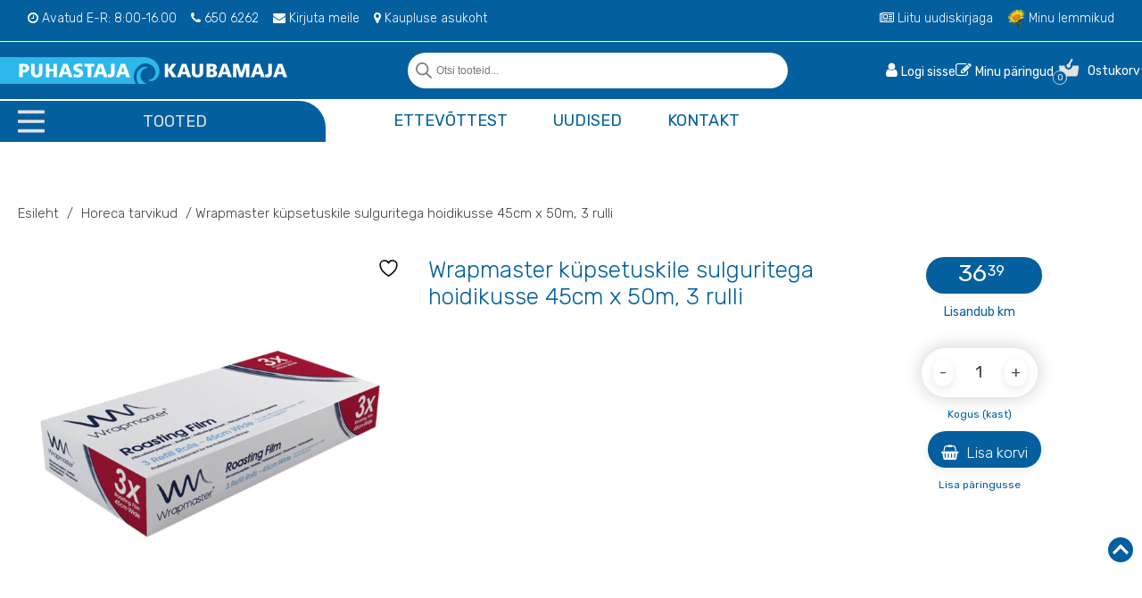

--- FILE ---
content_type: text/html; charset=UTF-8
request_url: https://puhastajakaubamaja.ee/toode/kupsetuskile-sulguritega-45-cm-x-50-m-12%C2%B5-3-rulli-karbis/
body_size: 43403
content:
<!DOCTYPE html>
<html lang="et">
  <head><meta charset="utf-8"><script>if(navigator.userAgent.match(/MSIE|Internet Explorer/i)||navigator.userAgent.match(/Trident\/7\..*?rv:11/i)){var href=document.location.href;if(!href.match(/[?&]nowprocket/)){if(href.indexOf("?")==-1){if(href.indexOf("#")==-1){document.location.href=href+"?nowprocket=1"}else{document.location.href=href.replace("#","?nowprocket=1#")}}else{if(href.indexOf("#")==-1){document.location.href=href+"&nowprocket=1"}else{document.location.href=href.replace("#","&nowprocket=1#")}}}}</script><script>(()=>{class RocketLazyLoadScripts{constructor(){this.v="2.0.4",this.userEvents=["keydown","keyup","mousedown","mouseup","mousemove","mouseover","mouseout","touchmove","touchstart","touchend","touchcancel","wheel","click","dblclick","input"],this.attributeEvents=["onblur","onclick","oncontextmenu","ondblclick","onfocus","onmousedown","onmouseenter","onmouseleave","onmousemove","onmouseout","onmouseover","onmouseup","onmousewheel","onscroll","onsubmit"]}async t(){this.i(),this.o(),/iP(ad|hone)/.test(navigator.userAgent)&&this.h(),this.u(),this.l(this),this.m(),this.k(this),this.p(this),this._(),await Promise.all([this.R(),this.L()]),this.lastBreath=Date.now(),this.S(this),this.P(),this.D(),this.O(),this.M(),await this.C(this.delayedScripts.normal),await this.C(this.delayedScripts.defer),await this.C(this.delayedScripts.async),await this.T(),await this.F(),await this.j(),await this.A(),window.dispatchEvent(new Event("rocket-allScriptsLoaded")),this.everythingLoaded=!0,this.lastTouchEnd&&await new Promise(t=>setTimeout(t,500-Date.now()+this.lastTouchEnd)),this.I(),this.H(),this.U(),this.W()}i(){this.CSPIssue=sessionStorage.getItem("rocketCSPIssue"),document.addEventListener("securitypolicyviolation",t=>{this.CSPIssue||"script-src-elem"!==t.violatedDirective||"data"!==t.blockedURI||(this.CSPIssue=!0,sessionStorage.setItem("rocketCSPIssue",!0))},{isRocket:!0})}o(){window.addEventListener("pageshow",t=>{this.persisted=t.persisted,this.realWindowLoadedFired=!0},{isRocket:!0}),window.addEventListener("pagehide",()=>{this.onFirstUserAction=null},{isRocket:!0})}h(){let t;function e(e){t=e}window.addEventListener("touchstart",e,{isRocket:!0}),window.addEventListener("touchend",function i(o){o.changedTouches[0]&&t.changedTouches[0]&&Math.abs(o.changedTouches[0].pageX-t.changedTouches[0].pageX)<10&&Math.abs(o.changedTouches[0].pageY-t.changedTouches[0].pageY)<10&&o.timeStamp-t.timeStamp<200&&(window.removeEventListener("touchstart",e,{isRocket:!0}),window.removeEventListener("touchend",i,{isRocket:!0}),"INPUT"===o.target.tagName&&"text"===o.target.type||(o.target.dispatchEvent(new TouchEvent("touchend",{target:o.target,bubbles:!0})),o.target.dispatchEvent(new MouseEvent("mouseover",{target:o.target,bubbles:!0})),o.target.dispatchEvent(new PointerEvent("click",{target:o.target,bubbles:!0,cancelable:!0,detail:1,clientX:o.changedTouches[0].clientX,clientY:o.changedTouches[0].clientY})),event.preventDefault()))},{isRocket:!0})}q(t){this.userActionTriggered||("mousemove"!==t.type||this.firstMousemoveIgnored?"keyup"===t.type||"mouseover"===t.type||"mouseout"===t.type||(this.userActionTriggered=!0,this.onFirstUserAction&&this.onFirstUserAction()):this.firstMousemoveIgnored=!0),"click"===t.type&&t.preventDefault(),t.stopPropagation(),t.stopImmediatePropagation(),"touchstart"===this.lastEvent&&"touchend"===t.type&&(this.lastTouchEnd=Date.now()),"click"===t.type&&(this.lastTouchEnd=0),this.lastEvent=t.type,t.composedPath&&t.composedPath()[0].getRootNode()instanceof ShadowRoot&&(t.rocketTarget=t.composedPath()[0]),this.savedUserEvents.push(t)}u(){this.savedUserEvents=[],this.userEventHandler=this.q.bind(this),this.userEvents.forEach(t=>window.addEventListener(t,this.userEventHandler,{passive:!1,isRocket:!0})),document.addEventListener("visibilitychange",this.userEventHandler,{isRocket:!0})}U(){this.userEvents.forEach(t=>window.removeEventListener(t,this.userEventHandler,{passive:!1,isRocket:!0})),document.removeEventListener("visibilitychange",this.userEventHandler,{isRocket:!0}),this.savedUserEvents.forEach(t=>{(t.rocketTarget||t.target).dispatchEvent(new window[t.constructor.name](t.type,t))})}m(){const t="return false",e=Array.from(this.attributeEvents,t=>"data-rocket-"+t),i="["+this.attributeEvents.join("],[")+"]",o="[data-rocket-"+this.attributeEvents.join("],[data-rocket-")+"]",s=(e,i,o)=>{o&&o!==t&&(e.setAttribute("data-rocket-"+i,o),e["rocket"+i]=new Function("event",o),e.setAttribute(i,t))};new MutationObserver(t=>{for(const n of t)"attributes"===n.type&&(n.attributeName.startsWith("data-rocket-")||this.everythingLoaded?n.attributeName.startsWith("data-rocket-")&&this.everythingLoaded&&this.N(n.target,n.attributeName.substring(12)):s(n.target,n.attributeName,n.target.getAttribute(n.attributeName))),"childList"===n.type&&n.addedNodes.forEach(t=>{if(t.nodeType===Node.ELEMENT_NODE)if(this.everythingLoaded)for(const i of[t,...t.querySelectorAll(o)])for(const t of i.getAttributeNames())e.includes(t)&&this.N(i,t.substring(12));else for(const e of[t,...t.querySelectorAll(i)])for(const t of e.getAttributeNames())this.attributeEvents.includes(t)&&s(e,t,e.getAttribute(t))})}).observe(document,{subtree:!0,childList:!0,attributeFilter:[...this.attributeEvents,...e]})}I(){this.attributeEvents.forEach(t=>{document.querySelectorAll("[data-rocket-"+t+"]").forEach(e=>{this.N(e,t)})})}N(t,e){const i=t.getAttribute("data-rocket-"+e);i&&(t.setAttribute(e,i),t.removeAttribute("data-rocket-"+e))}k(t){Object.defineProperty(HTMLElement.prototype,"onclick",{get(){return this.rocketonclick||null},set(e){this.rocketonclick=e,this.setAttribute(t.everythingLoaded?"onclick":"data-rocket-onclick","this.rocketonclick(event)")}})}S(t){function e(e,i){let o=e[i];e[i]=null,Object.defineProperty(e,i,{get:()=>o,set(s){t.everythingLoaded?o=s:e["rocket"+i]=o=s}})}e(document,"onreadystatechange"),e(window,"onload"),e(window,"onpageshow");try{Object.defineProperty(document,"readyState",{get:()=>t.rocketReadyState,set(e){t.rocketReadyState=e},configurable:!0}),document.readyState="loading"}catch(t){console.log("WPRocket DJE readyState conflict, bypassing")}}l(t){this.originalAddEventListener=EventTarget.prototype.addEventListener,this.originalRemoveEventListener=EventTarget.prototype.removeEventListener,this.savedEventListeners=[],EventTarget.prototype.addEventListener=function(e,i,o){o&&o.isRocket||!t.B(e,this)&&!t.userEvents.includes(e)||t.B(e,this)&&!t.userActionTriggered||e.startsWith("rocket-")||t.everythingLoaded?t.originalAddEventListener.call(this,e,i,o):(t.savedEventListeners.push({target:this,remove:!1,type:e,func:i,options:o}),"mouseenter"!==e&&"mouseleave"!==e||t.originalAddEventListener.call(this,e,t.savedUserEvents.push,o))},EventTarget.prototype.removeEventListener=function(e,i,o){o&&o.isRocket||!t.B(e,this)&&!t.userEvents.includes(e)||t.B(e,this)&&!t.userActionTriggered||e.startsWith("rocket-")||t.everythingLoaded?t.originalRemoveEventListener.call(this,e,i,o):t.savedEventListeners.push({target:this,remove:!0,type:e,func:i,options:o})}}J(t,e){this.savedEventListeners=this.savedEventListeners.filter(i=>{let o=i.type,s=i.target||window;return e!==o||t!==s||(this.B(o,s)&&(i.type="rocket-"+o),this.$(i),!1)})}H(){EventTarget.prototype.addEventListener=this.originalAddEventListener,EventTarget.prototype.removeEventListener=this.originalRemoveEventListener,this.savedEventListeners.forEach(t=>this.$(t))}$(t){t.remove?this.originalRemoveEventListener.call(t.target,t.type,t.func,t.options):this.originalAddEventListener.call(t.target,t.type,t.func,t.options)}p(t){let e;function i(e){return t.everythingLoaded?e:e.split(" ").map(t=>"load"===t||t.startsWith("load.")?"rocket-jquery-load":t).join(" ")}function o(o){function s(e){const s=o.fn[e];o.fn[e]=o.fn.init.prototype[e]=function(){return this[0]===window&&t.userActionTriggered&&("string"==typeof arguments[0]||arguments[0]instanceof String?arguments[0]=i(arguments[0]):"object"==typeof arguments[0]&&Object.keys(arguments[0]).forEach(t=>{const e=arguments[0][t];delete arguments[0][t],arguments[0][i(t)]=e})),s.apply(this,arguments),this}}if(o&&o.fn&&!t.allJQueries.includes(o)){const e={DOMContentLoaded:[],"rocket-DOMContentLoaded":[]};for(const t in e)document.addEventListener(t,()=>{e[t].forEach(t=>t())},{isRocket:!0});o.fn.ready=o.fn.init.prototype.ready=function(i){function s(){parseInt(o.fn.jquery)>2?setTimeout(()=>i.bind(document)(o)):i.bind(document)(o)}return"function"==typeof i&&(t.realDomReadyFired?!t.userActionTriggered||t.fauxDomReadyFired?s():e["rocket-DOMContentLoaded"].push(s):e.DOMContentLoaded.push(s)),o([])},s("on"),s("one"),s("off"),t.allJQueries.push(o)}e=o}t.allJQueries=[],o(window.jQuery),Object.defineProperty(window,"jQuery",{get:()=>e,set(t){o(t)}})}P(){const t=new Map;document.write=document.writeln=function(e){const i=document.currentScript,o=document.createRange(),s=i.parentElement;let n=t.get(i);void 0===n&&(n=i.nextSibling,t.set(i,n));const c=document.createDocumentFragment();o.setStart(c,0),c.appendChild(o.createContextualFragment(e)),s.insertBefore(c,n)}}async R(){return new Promise(t=>{this.userActionTriggered?t():this.onFirstUserAction=t})}async L(){return new Promise(t=>{document.addEventListener("DOMContentLoaded",()=>{this.realDomReadyFired=!0,t()},{isRocket:!0})})}async j(){return this.realWindowLoadedFired?Promise.resolve():new Promise(t=>{window.addEventListener("load",t,{isRocket:!0})})}M(){this.pendingScripts=[];this.scriptsMutationObserver=new MutationObserver(t=>{for(const e of t)e.addedNodes.forEach(t=>{"SCRIPT"!==t.tagName||t.noModule||t.isWPRocket||this.pendingScripts.push({script:t,promise:new Promise(e=>{const i=()=>{const i=this.pendingScripts.findIndex(e=>e.script===t);i>=0&&this.pendingScripts.splice(i,1),e()};t.addEventListener("load",i,{isRocket:!0}),t.addEventListener("error",i,{isRocket:!0}),setTimeout(i,1e3)})})})}),this.scriptsMutationObserver.observe(document,{childList:!0,subtree:!0})}async F(){await this.X(),this.pendingScripts.length?(await this.pendingScripts[0].promise,await this.F()):this.scriptsMutationObserver.disconnect()}D(){this.delayedScripts={normal:[],async:[],defer:[]},document.querySelectorAll("script[type$=rocketlazyloadscript]").forEach(t=>{t.hasAttribute("data-rocket-src")?t.hasAttribute("async")&&!1!==t.async?this.delayedScripts.async.push(t):t.hasAttribute("defer")&&!1!==t.defer||"module"===t.getAttribute("data-rocket-type")?this.delayedScripts.defer.push(t):this.delayedScripts.normal.push(t):this.delayedScripts.normal.push(t)})}async _(){await this.L();let t=[];document.querySelectorAll("script[type$=rocketlazyloadscript][data-rocket-src]").forEach(e=>{let i=e.getAttribute("data-rocket-src");if(i&&!i.startsWith("data:")){i.startsWith("//")&&(i=location.protocol+i);try{const o=new URL(i).origin;o!==location.origin&&t.push({src:o,crossOrigin:e.crossOrigin||"module"===e.getAttribute("data-rocket-type")})}catch(t){}}}),t=[...new Map(t.map(t=>[JSON.stringify(t),t])).values()],this.Y(t,"preconnect")}async G(t){if(await this.K(),!0!==t.noModule||!("noModule"in HTMLScriptElement.prototype))return new Promise(e=>{let i;function o(){(i||t).setAttribute("data-rocket-status","executed"),e()}try{if(navigator.userAgent.includes("Firefox/")||""===navigator.vendor||this.CSPIssue)i=document.createElement("script"),[...t.attributes].forEach(t=>{let e=t.nodeName;"type"!==e&&("data-rocket-type"===e&&(e="type"),"data-rocket-src"===e&&(e="src"),i.setAttribute(e,t.nodeValue))}),t.text&&(i.text=t.text),t.nonce&&(i.nonce=t.nonce),i.hasAttribute("src")?(i.addEventListener("load",o,{isRocket:!0}),i.addEventListener("error",()=>{i.setAttribute("data-rocket-status","failed-network"),e()},{isRocket:!0}),setTimeout(()=>{i.isConnected||e()},1)):(i.text=t.text,o()),i.isWPRocket=!0,t.parentNode.replaceChild(i,t);else{const i=t.getAttribute("data-rocket-type"),s=t.getAttribute("data-rocket-src");i?(t.type=i,t.removeAttribute("data-rocket-type")):t.removeAttribute("type"),t.addEventListener("load",o,{isRocket:!0}),t.addEventListener("error",i=>{this.CSPIssue&&i.target.src.startsWith("data:")?(console.log("WPRocket: CSP fallback activated"),t.removeAttribute("src"),this.G(t).then(e)):(t.setAttribute("data-rocket-status","failed-network"),e())},{isRocket:!0}),s?(t.fetchPriority="high",t.removeAttribute("data-rocket-src"),t.src=s):t.src="data:text/javascript;base64,"+window.btoa(unescape(encodeURIComponent(t.text)))}}catch(i){t.setAttribute("data-rocket-status","failed-transform"),e()}});t.setAttribute("data-rocket-status","skipped")}async C(t){const e=t.shift();return e?(e.isConnected&&await this.G(e),this.C(t)):Promise.resolve()}O(){this.Y([...this.delayedScripts.normal,...this.delayedScripts.defer,...this.delayedScripts.async],"preload")}Y(t,e){this.trash=this.trash||[];let i=!0;var o=document.createDocumentFragment();t.forEach(t=>{const s=t.getAttribute&&t.getAttribute("data-rocket-src")||t.src;if(s&&!s.startsWith("data:")){const n=document.createElement("link");n.href=s,n.rel=e,"preconnect"!==e&&(n.as="script",n.fetchPriority=i?"high":"low"),t.getAttribute&&"module"===t.getAttribute("data-rocket-type")&&(n.crossOrigin=!0),t.crossOrigin&&(n.crossOrigin=t.crossOrigin),t.integrity&&(n.integrity=t.integrity),t.nonce&&(n.nonce=t.nonce),o.appendChild(n),this.trash.push(n),i=!1}}),document.head.appendChild(o)}W(){this.trash.forEach(t=>t.remove())}async T(){try{document.readyState="interactive"}catch(t){}this.fauxDomReadyFired=!0;try{await this.K(),this.J(document,"readystatechange"),document.dispatchEvent(new Event("rocket-readystatechange")),await this.K(),document.rocketonreadystatechange&&document.rocketonreadystatechange(),await this.K(),this.J(document,"DOMContentLoaded"),document.dispatchEvent(new Event("rocket-DOMContentLoaded")),await this.K(),this.J(window,"DOMContentLoaded"),window.dispatchEvent(new Event("rocket-DOMContentLoaded"))}catch(t){console.error(t)}}async A(){try{document.readyState="complete"}catch(t){}try{await this.K(),this.J(document,"readystatechange"),document.dispatchEvent(new Event("rocket-readystatechange")),await this.K(),document.rocketonreadystatechange&&document.rocketonreadystatechange(),await this.K(),this.J(window,"load"),window.dispatchEvent(new Event("rocket-load")),await this.K(),window.rocketonload&&window.rocketonload(),await this.K(),this.allJQueries.forEach(t=>t(window).trigger("rocket-jquery-load")),await this.K(),this.J(window,"pageshow");const t=new Event("rocket-pageshow");t.persisted=this.persisted,window.dispatchEvent(t),await this.K(),window.rocketonpageshow&&window.rocketonpageshow({persisted:this.persisted})}catch(t){console.error(t)}}async K(){Date.now()-this.lastBreath>45&&(await this.X(),this.lastBreath=Date.now())}async X(){return document.hidden?new Promise(t=>setTimeout(t)):new Promise(t=>requestAnimationFrame(t))}B(t,e){return e===document&&"readystatechange"===t||(e===document&&"DOMContentLoaded"===t||(e===window&&"DOMContentLoaded"===t||(e===window&&"load"===t||e===window&&"pageshow"===t)))}static run(){(new RocketLazyLoadScripts).t()}}RocketLazyLoadScripts.run()})();</script>
    
<meta name="google-site-verification" content="Nf7Uop800i3PpY7A3AzogYThSJT_12zLsC-_9SeSGE8" />
    <meta http-equiv="X-UA-Compatible" content="IE=edge">
    <meta name="viewport" content="width=device-width, initial-scale=1">
    <title>Wrapmaster küpsetuskile sulguritega hoidikusse 45cm x 50m, 3 rulli - Puhastajakaubamaja | Ebeta AS</title>
<link data-rocket-preload as="style" href="https://fonts.googleapis.com/css2?family=Rubik:wght@300;400;500;700&#038;display=swap" rel="preload">
<link href="https://fonts.googleapis.com/css2?family=Rubik:wght@300;400;500;700&#038;display=swap" media="print" onload="this.media=&#039;all&#039;" rel="stylesheet">
<noscript><link rel="stylesheet" href="https://fonts.googleapis.com/css2?family=Rubik:wght@300;400;500;700&#038;display=swap"></noscript>
    <link rel="preconnect" href="https://fonts.gstatic.com">
    
    <script type="rocketlazyloadscript" async data-rocket-src="https://www.googletagmanager.com/gtag/js?id=UA-193836343-1"></script>
    <script type="rocketlazyloadscript">
      window.dataLayer = window.dataLayer || [];
      function gtag(){dataLayer.push(arguments);}
      gtag('js', new Date());

      gtag('config', 'UA-193836343-1');
    </script>

    				<script type="rocketlazyloadscript">document.documentElement.className = document.documentElement.className + ' yes-js js_active js'</script>
			<script type="rocketlazyloadscript" data-rocket-type="text/javascript" charset="UTF-8" data-rocket-src="//cdn.cookie-script.com/s/16a5cdffa0a89d07ba642a4effc2e27c.js" data-rocket-defer defer></script><meta name='robots' content='index, follow, max-image-preview:large, max-snippet:-1, max-video-preview:-1' />
	<style>img:is([sizes="auto" i], [sizes^="auto," i]) { contain-intrinsic-size: 3000px 1500px }</style>
	
	<!-- This site is optimized with the Yoast SEO plugin v25.7 - https://yoast.com/wordpress/plugins/seo/ -->
	<link rel="canonical" href="https://puhastajakaubamaja.ee/toode/kupsetuskile-sulguritega-45-cm-x-50-m-12µ-3-rulli-karbis/" />
	<meta property="og:locale" content="et_EE" />
	<meta property="og:type" content="article" />
	<meta property="og:title" content="Wrapmaster küpsetuskile sulguritega hoidikusse 45cm x 50m, 3 rulli - Puhastajakaubamaja | Ebeta AS" />
	<meta property="og:description" content="Küpsetuskile sulguritega Wrapmaster 4500 ja Duo hoidikusse. Sobib hasti õrnade toitude, näiteks kala, küpsetamiseks, kui on soovitav säilitada ahjus kasutamise..." />
	<meta property="og:url" content="https://puhastajakaubamaja.ee/toode/kupsetuskile-sulguritega-45-cm-x-50-m-12µ-3-rulli-karbis/" />
	<meta property="og:site_name" content="Puhastajakaubamaja | Ebeta AS" />
	<meta property="article:modified_time" content="2026-01-16T21:15:34+00:00" />
	<meta property="og:image" content="https://puhastajakaubamaja.ee/wp-content/uploads/2020/12/wr31c10-1.png" />
	<meta property="og:image:width" content="1000" />
	<meta property="og:image:height" content="1000" />
	<meta property="og:image:type" content="image/png" />
	<meta name="twitter:card" content="summary_large_image" />
	<script type="application/ld+json" class="yoast-schema-graph">{"@context":"https://schema.org","@graph":[{"@type":"WebPage","@id":"https://puhastajakaubamaja.ee/toode/kupsetuskile-sulguritega-45-cm-x-50-m-12%c2%b5-3-rulli-karbis/","url":"https://puhastajakaubamaja.ee/toode/kupsetuskile-sulguritega-45-cm-x-50-m-12%c2%b5-3-rulli-karbis/","name":"Wrapmaster küpsetuskile sulguritega hoidikusse 45cm x 50m, 3 rulli - Puhastajakaubamaja | Ebeta AS","isPartOf":{"@id":"https://puhastajakaubamaja.ee/#website"},"primaryImageOfPage":{"@id":"https://puhastajakaubamaja.ee/toode/kupsetuskile-sulguritega-45-cm-x-50-m-12%c2%b5-3-rulli-karbis/#primaryimage"},"image":{"@id":"https://puhastajakaubamaja.ee/toode/kupsetuskile-sulguritega-45-cm-x-50-m-12%c2%b5-3-rulli-karbis/#primaryimage"},"thumbnailUrl":"https://puhastajakaubamaja.ee/wp-content/uploads/2020/12/wr31c10-1.png","datePublished":"2020-12-11T09:45:05+00:00","dateModified":"2026-01-16T21:15:34+00:00","breadcrumb":{"@id":"https://puhastajakaubamaja.ee/toode/kupsetuskile-sulguritega-45-cm-x-50-m-12%c2%b5-3-rulli-karbis/#breadcrumb"},"inLanguage":"et","potentialAction":[{"@type":"ReadAction","target":["https://puhastajakaubamaja.ee/toode/kupsetuskile-sulguritega-45-cm-x-50-m-12%c2%b5-3-rulli-karbis/"]}]},{"@type":"ImageObject","inLanguage":"et","@id":"https://puhastajakaubamaja.ee/toode/kupsetuskile-sulguritega-45-cm-x-50-m-12%c2%b5-3-rulli-karbis/#primaryimage","url":"https://puhastajakaubamaja.ee/wp-content/uploads/2020/12/wr31c10-1.png","contentUrl":"https://puhastajakaubamaja.ee/wp-content/uploads/2020/12/wr31c10-1.png","width":1000,"height":1000},{"@type":"BreadcrumbList","@id":"https://puhastajakaubamaja.ee/toode/kupsetuskile-sulguritega-45-cm-x-50-m-12%c2%b5-3-rulli-karbis/#breadcrumb","itemListElement":[{"@type":"ListItem","position":1,"name":"Home","item":"https://puhastajakaubamaja.ee/"},{"@type":"ListItem","position":2,"name":"Pood","item":"https://puhastajakaubamaja.ee/pood/"},{"@type":"ListItem","position":3,"name":"Wrapmaster küpsetuskile sulguritega hoidikusse 45cm x 50m, 3 rulli"}]},{"@type":"WebSite","@id":"https://puhastajakaubamaja.ee/#website","url":"https://puhastajakaubamaja.ee/","name":"Puhastajakaubamaja | Ebeta AS","description":"puhastustoodete ja koristustarvikute müük","potentialAction":[{"@type":"SearchAction","target":{"@type":"EntryPoint","urlTemplate":"https://puhastajakaubamaja.ee/?s={search_term_string}"},"query-input":{"@type":"PropertyValueSpecification","valueRequired":true,"valueName":"search_term_string"}}],"inLanguage":"et"}]}</script>
	<!-- / Yoast SEO plugin. -->


<link rel='dns-prefetch' href='//www.googletagmanager.com' />
<link rel='dns-prefetch' href='//challenges.cloudflare.com' />
<link rel='dns-prefetch' href='//cdnjs.cloudflare.com' />
<link href='https://fonts.gstatic.com' crossorigin rel='preconnect' />
<link rel='stylesheet' id='bootstrap-grid-css' href='https://puhastajakaubamaja.ee/wp-content/themes/puhastajakaubamaja/assets/css/bootstrap.min.css?ver=6.8.2' type='text/css' media='all' />
<style id='classic-theme-styles-inline-css' type='text/css'>
/*! This file is auto-generated */
.wp-block-button__link{color:#fff;background-color:#32373c;border-radius:9999px;box-shadow:none;text-decoration:none;padding:calc(.667em + 2px) calc(1.333em + 2px);font-size:1.125em}.wp-block-file__button{background:#32373c;color:#fff;text-decoration:none}
</style>
<link rel='stylesheet' id='jquery-selectBox-css' href='https://puhastajakaubamaja.ee/wp-content/plugins/yith-woocommerce-wishlist/assets/css/jquery.selectBox.css?ver=1.2.0' type='text/css' media='all' />
<link rel='stylesheet' id='woocommerce_prettyPhoto_css-css' href='//puhastajakaubamaja.ee/wp-content/plugins/woocommerce/assets/css/prettyPhoto.css?ver=3.1.6' type='text/css' media='all' />
<link rel='stylesheet' id='yith-wcwl-main-css' href='https://puhastajakaubamaja.ee/wp-content/plugins/yith-woocommerce-wishlist/assets/css/style.css?ver=4.11.0' type='text/css' media='all' />
<style id='yith-wcwl-main-inline-css' type='text/css'>
 :root { --color-add-to-wishlist-background: #333333; --color-add-to-wishlist-text: #FFFFFF; --color-add-to-wishlist-border: #333333; --color-add-to-wishlist-background-hover: #333333; --color-add-to-wishlist-text-hover: #FFFFFF; --color-add-to-wishlist-border-hover: #333333; --rounded-corners-radius: 16px; --color-add-to-cart-background: #333333; --color-add-to-cart-text: #FFFFFF; --color-add-to-cart-border: #333333; --color-add-to-cart-background-hover: #4F4F4F; --color-add-to-cart-text-hover: #FFFFFF; --color-add-to-cart-border-hover: #4F4F4F; --add-to-cart-rounded-corners-radius: 16px; --color-button-style-1-background: #333333; --color-button-style-1-text: #FFFFFF; --color-button-style-1-border: #333333; --color-button-style-1-background-hover: #4F4F4F; --color-button-style-1-text-hover: #FFFFFF; --color-button-style-1-border-hover: #4F4F4F; --color-button-style-2-background: #333333; --color-button-style-2-text: #FFFFFF; --color-button-style-2-border: #333333; --color-button-style-2-background-hover: #4F4F4F; --color-button-style-2-text-hover: #FFFFFF; --color-button-style-2-border-hover: #4F4F4F; --color-wishlist-table-background: #FFFFFF; --color-wishlist-table-text: #6d6c6c; --color-wishlist-table-border: #FFFFFF; --color-headers-background: #F4F4F4; --color-share-button-color: #FFFFFF; --color-share-button-color-hover: #FFFFFF; --color-fb-button-background: #39599E; --color-fb-button-background-hover: #595A5A; --color-tw-button-background: #45AFE2; --color-tw-button-background-hover: #595A5A; --color-pr-button-background: #AB2E31; --color-pr-button-background-hover: #595A5A; --color-em-button-background: #FBB102; --color-em-button-background-hover: #595A5A; --color-wa-button-background: #00A901; --color-wa-button-background-hover: #595A5A; --feedback-duration: 3s } 
 :root { --color-add-to-wishlist-background: #333333; --color-add-to-wishlist-text: #FFFFFF; --color-add-to-wishlist-border: #333333; --color-add-to-wishlist-background-hover: #333333; --color-add-to-wishlist-text-hover: #FFFFFF; --color-add-to-wishlist-border-hover: #333333; --rounded-corners-radius: 16px; --color-add-to-cart-background: #333333; --color-add-to-cart-text: #FFFFFF; --color-add-to-cart-border: #333333; --color-add-to-cart-background-hover: #4F4F4F; --color-add-to-cart-text-hover: #FFFFFF; --color-add-to-cart-border-hover: #4F4F4F; --add-to-cart-rounded-corners-radius: 16px; --color-button-style-1-background: #333333; --color-button-style-1-text: #FFFFFF; --color-button-style-1-border: #333333; --color-button-style-1-background-hover: #4F4F4F; --color-button-style-1-text-hover: #FFFFFF; --color-button-style-1-border-hover: #4F4F4F; --color-button-style-2-background: #333333; --color-button-style-2-text: #FFFFFF; --color-button-style-2-border: #333333; --color-button-style-2-background-hover: #4F4F4F; --color-button-style-2-text-hover: #FFFFFF; --color-button-style-2-border-hover: #4F4F4F; --color-wishlist-table-background: #FFFFFF; --color-wishlist-table-text: #6d6c6c; --color-wishlist-table-border: #FFFFFF; --color-headers-background: #F4F4F4; --color-share-button-color: #FFFFFF; --color-share-button-color-hover: #FFFFFF; --color-fb-button-background: #39599E; --color-fb-button-background-hover: #595A5A; --color-tw-button-background: #45AFE2; --color-tw-button-background-hover: #595A5A; --color-pr-button-background: #AB2E31; --color-pr-button-background-hover: #595A5A; --color-em-button-background: #FBB102; --color-em-button-background-hover: #595A5A; --color-wa-button-background: #00A901; --color-wa-button-background-hover: #595A5A; --feedback-duration: 3s } 
</style>
<style id='global-styles-inline-css' type='text/css'>
:root{--wp--preset--aspect-ratio--square: 1;--wp--preset--aspect-ratio--4-3: 4/3;--wp--preset--aspect-ratio--3-4: 3/4;--wp--preset--aspect-ratio--3-2: 3/2;--wp--preset--aspect-ratio--2-3: 2/3;--wp--preset--aspect-ratio--16-9: 16/9;--wp--preset--aspect-ratio--9-16: 9/16;--wp--preset--color--black: #000000;--wp--preset--color--cyan-bluish-gray: #abb8c3;--wp--preset--color--white: #ffffff;--wp--preset--color--pale-pink: #f78da7;--wp--preset--color--vivid-red: #cf2e2e;--wp--preset--color--luminous-vivid-orange: #ff6900;--wp--preset--color--luminous-vivid-amber: #fcb900;--wp--preset--color--light-green-cyan: #7bdcb5;--wp--preset--color--vivid-green-cyan: #00d084;--wp--preset--color--pale-cyan-blue: #8ed1fc;--wp--preset--color--vivid-cyan-blue: #0693e3;--wp--preset--color--vivid-purple: #9b51e0;--wp--preset--gradient--vivid-cyan-blue-to-vivid-purple: linear-gradient(135deg,rgba(6,147,227,1) 0%,rgb(155,81,224) 100%);--wp--preset--gradient--light-green-cyan-to-vivid-green-cyan: linear-gradient(135deg,rgb(122,220,180) 0%,rgb(0,208,130) 100%);--wp--preset--gradient--luminous-vivid-amber-to-luminous-vivid-orange: linear-gradient(135deg,rgba(252,185,0,1) 0%,rgba(255,105,0,1) 100%);--wp--preset--gradient--luminous-vivid-orange-to-vivid-red: linear-gradient(135deg,rgba(255,105,0,1) 0%,rgb(207,46,46) 100%);--wp--preset--gradient--very-light-gray-to-cyan-bluish-gray: linear-gradient(135deg,rgb(238,238,238) 0%,rgb(169,184,195) 100%);--wp--preset--gradient--cool-to-warm-spectrum: linear-gradient(135deg,rgb(74,234,220) 0%,rgb(151,120,209) 20%,rgb(207,42,186) 40%,rgb(238,44,130) 60%,rgb(251,105,98) 80%,rgb(254,248,76) 100%);--wp--preset--gradient--blush-light-purple: linear-gradient(135deg,rgb(255,206,236) 0%,rgb(152,150,240) 100%);--wp--preset--gradient--blush-bordeaux: linear-gradient(135deg,rgb(254,205,165) 0%,rgb(254,45,45) 50%,rgb(107,0,62) 100%);--wp--preset--gradient--luminous-dusk: linear-gradient(135deg,rgb(255,203,112) 0%,rgb(199,81,192) 50%,rgb(65,88,208) 100%);--wp--preset--gradient--pale-ocean: linear-gradient(135deg,rgb(255,245,203) 0%,rgb(182,227,212) 50%,rgb(51,167,181) 100%);--wp--preset--gradient--electric-grass: linear-gradient(135deg,rgb(202,248,128) 0%,rgb(113,206,126) 100%);--wp--preset--gradient--midnight: linear-gradient(135deg,rgb(2,3,129) 0%,rgb(40,116,252) 100%);--wp--preset--font-size--small: 13px;--wp--preset--font-size--medium: 20px;--wp--preset--font-size--large: 36px;--wp--preset--font-size--x-large: 42px;--wp--preset--spacing--20: 0.44rem;--wp--preset--spacing--30: 0.67rem;--wp--preset--spacing--40: 1rem;--wp--preset--spacing--50: 1.5rem;--wp--preset--spacing--60: 2.25rem;--wp--preset--spacing--70: 3.38rem;--wp--preset--spacing--80: 5.06rem;--wp--preset--shadow--natural: 6px 6px 9px rgba(0, 0, 0, 0.2);--wp--preset--shadow--deep: 12px 12px 50px rgba(0, 0, 0, 0.4);--wp--preset--shadow--sharp: 6px 6px 0px rgba(0, 0, 0, 0.2);--wp--preset--shadow--outlined: 6px 6px 0px -3px rgba(255, 255, 255, 1), 6px 6px rgba(0, 0, 0, 1);--wp--preset--shadow--crisp: 6px 6px 0px rgba(0, 0, 0, 1);}:where(.is-layout-flex){gap: 0.5em;}:where(.is-layout-grid){gap: 0.5em;}body .is-layout-flex{display: flex;}.is-layout-flex{flex-wrap: wrap;align-items: center;}.is-layout-flex > :is(*, div){margin: 0;}body .is-layout-grid{display: grid;}.is-layout-grid > :is(*, div){margin: 0;}:where(.wp-block-columns.is-layout-flex){gap: 2em;}:where(.wp-block-columns.is-layout-grid){gap: 2em;}:where(.wp-block-post-template.is-layout-flex){gap: 1.25em;}:where(.wp-block-post-template.is-layout-grid){gap: 1.25em;}.has-black-color{color: var(--wp--preset--color--black) !important;}.has-cyan-bluish-gray-color{color: var(--wp--preset--color--cyan-bluish-gray) !important;}.has-white-color{color: var(--wp--preset--color--white) !important;}.has-pale-pink-color{color: var(--wp--preset--color--pale-pink) !important;}.has-vivid-red-color{color: var(--wp--preset--color--vivid-red) !important;}.has-luminous-vivid-orange-color{color: var(--wp--preset--color--luminous-vivid-orange) !important;}.has-luminous-vivid-amber-color{color: var(--wp--preset--color--luminous-vivid-amber) !important;}.has-light-green-cyan-color{color: var(--wp--preset--color--light-green-cyan) !important;}.has-vivid-green-cyan-color{color: var(--wp--preset--color--vivid-green-cyan) !important;}.has-pale-cyan-blue-color{color: var(--wp--preset--color--pale-cyan-blue) !important;}.has-vivid-cyan-blue-color{color: var(--wp--preset--color--vivid-cyan-blue) !important;}.has-vivid-purple-color{color: var(--wp--preset--color--vivid-purple) !important;}.has-black-background-color{background-color: var(--wp--preset--color--black) !important;}.has-cyan-bluish-gray-background-color{background-color: var(--wp--preset--color--cyan-bluish-gray) !important;}.has-white-background-color{background-color: var(--wp--preset--color--white) !important;}.has-pale-pink-background-color{background-color: var(--wp--preset--color--pale-pink) !important;}.has-vivid-red-background-color{background-color: var(--wp--preset--color--vivid-red) !important;}.has-luminous-vivid-orange-background-color{background-color: var(--wp--preset--color--luminous-vivid-orange) !important;}.has-luminous-vivid-amber-background-color{background-color: var(--wp--preset--color--luminous-vivid-amber) !important;}.has-light-green-cyan-background-color{background-color: var(--wp--preset--color--light-green-cyan) !important;}.has-vivid-green-cyan-background-color{background-color: var(--wp--preset--color--vivid-green-cyan) !important;}.has-pale-cyan-blue-background-color{background-color: var(--wp--preset--color--pale-cyan-blue) !important;}.has-vivid-cyan-blue-background-color{background-color: var(--wp--preset--color--vivid-cyan-blue) !important;}.has-vivid-purple-background-color{background-color: var(--wp--preset--color--vivid-purple) !important;}.has-black-border-color{border-color: var(--wp--preset--color--black) !important;}.has-cyan-bluish-gray-border-color{border-color: var(--wp--preset--color--cyan-bluish-gray) !important;}.has-white-border-color{border-color: var(--wp--preset--color--white) !important;}.has-pale-pink-border-color{border-color: var(--wp--preset--color--pale-pink) !important;}.has-vivid-red-border-color{border-color: var(--wp--preset--color--vivid-red) !important;}.has-luminous-vivid-orange-border-color{border-color: var(--wp--preset--color--luminous-vivid-orange) !important;}.has-luminous-vivid-amber-border-color{border-color: var(--wp--preset--color--luminous-vivid-amber) !important;}.has-light-green-cyan-border-color{border-color: var(--wp--preset--color--light-green-cyan) !important;}.has-vivid-green-cyan-border-color{border-color: var(--wp--preset--color--vivid-green-cyan) !important;}.has-pale-cyan-blue-border-color{border-color: var(--wp--preset--color--pale-cyan-blue) !important;}.has-vivid-cyan-blue-border-color{border-color: var(--wp--preset--color--vivid-cyan-blue) !important;}.has-vivid-purple-border-color{border-color: var(--wp--preset--color--vivid-purple) !important;}.has-vivid-cyan-blue-to-vivid-purple-gradient-background{background: var(--wp--preset--gradient--vivid-cyan-blue-to-vivid-purple) !important;}.has-light-green-cyan-to-vivid-green-cyan-gradient-background{background: var(--wp--preset--gradient--light-green-cyan-to-vivid-green-cyan) !important;}.has-luminous-vivid-amber-to-luminous-vivid-orange-gradient-background{background: var(--wp--preset--gradient--luminous-vivid-amber-to-luminous-vivid-orange) !important;}.has-luminous-vivid-orange-to-vivid-red-gradient-background{background: var(--wp--preset--gradient--luminous-vivid-orange-to-vivid-red) !important;}.has-very-light-gray-to-cyan-bluish-gray-gradient-background{background: var(--wp--preset--gradient--very-light-gray-to-cyan-bluish-gray) !important;}.has-cool-to-warm-spectrum-gradient-background{background: var(--wp--preset--gradient--cool-to-warm-spectrum) !important;}.has-blush-light-purple-gradient-background{background: var(--wp--preset--gradient--blush-light-purple) !important;}.has-blush-bordeaux-gradient-background{background: var(--wp--preset--gradient--blush-bordeaux) !important;}.has-luminous-dusk-gradient-background{background: var(--wp--preset--gradient--luminous-dusk) !important;}.has-pale-ocean-gradient-background{background: var(--wp--preset--gradient--pale-ocean) !important;}.has-electric-grass-gradient-background{background: var(--wp--preset--gradient--electric-grass) !important;}.has-midnight-gradient-background{background: var(--wp--preset--gradient--midnight) !important;}.has-small-font-size{font-size: var(--wp--preset--font-size--small) !important;}.has-medium-font-size{font-size: var(--wp--preset--font-size--medium) !important;}.has-large-font-size{font-size: var(--wp--preset--font-size--large) !important;}.has-x-large-font-size{font-size: var(--wp--preset--font-size--x-large) !important;}
:where(.wp-block-post-template.is-layout-flex){gap: 1.25em;}:where(.wp-block-post-template.is-layout-grid){gap: 1.25em;}
:where(.wp-block-columns.is-layout-flex){gap: 2em;}:where(.wp-block-columns.is-layout-grid){gap: 2em;}
:root :where(.wp-block-pullquote){font-size: 1.5em;line-height: 1.6;}
</style>
<link rel='stylesheet' id='cpsh-shortcodes-css' href='https://puhastajakaubamaja.ee/wp-content/plugins/column-shortcodes//assets/css/shortcodes.css?ver=1.0.1' type='text/css' media='all' />
<link rel='stylesheet' id='smntcswcqb-style-css' href='https://puhastajakaubamaja.ee/wp-content/plugins/smntcs-woocommerce-quantity-buttons/style.css?ver=2.6' type='text/css' media='screen' />
<link rel='stylesheet' id='photoswipe-css' href='https://puhastajakaubamaja.ee/wp-content/plugins/woocommerce/assets/css/photoswipe/photoswipe.min.css?ver=10.1.1' type='text/css' media='all' />
<link rel='stylesheet' id='photoswipe-default-skin-css' href='https://puhastajakaubamaja.ee/wp-content/plugins/woocommerce/assets/css/photoswipe/default-skin/default-skin.min.css?ver=10.1.1' type='text/css' media='all' />
<link rel='stylesheet' id='woocommerce-layout-css' href='https://puhastajakaubamaja.ee/wp-content/plugins/woocommerce/assets/css/woocommerce-layout.css?ver=10.1.1' type='text/css' media='all' />
<link rel='stylesheet' id='woocommerce-smallscreen-css' href='https://puhastajakaubamaja.ee/wp-content/plugins/woocommerce/assets/css/woocommerce-smallscreen.css?ver=10.1.1' type='text/css' media='only screen and (max-width: 768px)' />
<link rel='stylesheet' id='woocommerce-general-css' href='https://puhastajakaubamaja.ee/wp-content/plugins/woocommerce/assets/css/woocommerce.css?ver=10.1.1' type='text/css' media='all' />
<style id='woocommerce-inline-inline-css' type='text/css'>
.woocommerce form .form-row .required { visibility: visible; }
</style>
<link rel='stylesheet' id='brands-styles-css' href='https://puhastajakaubamaja.ee/wp-content/plugins/woocommerce/assets/css/brands.css?ver=10.1.1' type='text/css' media='all' />
<link rel='stylesheet' id='dgwt-wcas-style-css' href='https://puhastajakaubamaja.ee/wp-content/plugins/ajax-search-for-woocommerce/assets/css/style.min.css?ver=1.31.0' type='text/css' media='all' />
<link rel='stylesheet' id='puhastajakaubamaja-style-css' href='https://puhastajakaubamaja.ee/wp-content/themes/puhastajakaubamaja/style.css?ver=6.8.2' type='text/css' media='all' />
<link rel='stylesheet' id='child-style-css' href='https://puhastajakaubamaja.ee/wp-content/themes/puhastajakaubamaja-child-theme/style.css?ver=1.1' type='text/css' media='all' />
<link rel='stylesheet' id='yith_ywraq_frontend-css' href='https://puhastajakaubamaja.ee/wp-content/plugins/yith-woocommerce-request-a-quote-premium/assets/css/ywraq-frontend.css?ver=4.36.0' type='text/css' media='all' />
<style id='yith_ywraq_frontend-inline-css' type='text/css'>
:root {
		--ywraq_layout_button_bg_color: #0066b4;
		--ywraq_layout_button_bg_color_hover: #044a80;
		--ywraq_layout_button_border_color: #0066b4;
		--ywraq_layout_button_border_color_hover: #044a80;
		--ywraq_layout_button_color: #ffffff;
		--ywraq_layout_button_color_hover: #ffffff;
		
		--ywraq_checkout_button_bg_color: #0066b4;
		--ywraq_checkout_button_bg_color_hover: #044a80;
		--ywraq_checkout_button_border_color: #0066b4;
		--ywraq_checkout_button_border_color_hover: #044a80;
		--ywraq_checkout_button_color: #ffffff;
		--ywraq_checkout_button_color_hover: #ffffff;
		
		--ywraq_accept_button_bg_color: #0066b4;
		--ywraq_accept_button_bg_color_hover: #044a80;
		--ywraq_accept_button_border_color: #0066b4;
		--ywraq_accept_button_border_color_hover: #044a80;
		--ywraq_accept_button_color: #ffffff;
		--ywraq_accept_button_color_hover: #ffffff;
		
		--ywraq_reject_button_bg_color: transparent;
		--ywraq_reject_button_bg_color_hover: #CC2B2B;
		--ywraq_reject_button_border_color: #CC2B2B;
		--ywraq_reject_button_border_color_hover: #CC2B2B;
		--ywraq_reject_button_color: #CC2B2B;
		--ywraq_reject_button_color_hover: #ffffff;
		}		

</style>
<link rel='stylesheet' id='fa47_css-css' href='https://cdnjs.cloudflare.com/ajax/libs/font-awesome/4.7.0/css/font-awesome.min.css?ver=1' type='text/css' media='' />
<link rel='stylesheet' id='theme-styles-css' href='https://puhastajakaubamaja.ee/wp-content/themes/puhastajakaubamaja-child-theme/style.css?ver=1766066025' type='text/css' media='all' />
<link rel='stylesheet' id='swiper_css-css' href='https://cdnjs.cloudflare.com/ajax/libs/Swiper/6.7.0/swiper-bundle.min.css?ver=1.1' type='text/css' media='' />
<link rel='stylesheet' id='prdctfltr-css' href='https://puhastajakaubamaja.ee/wp-content/plugins/prdctfltr/includes/css/styles.css?ver=9.1.1' type='text/css' media='all' />
<script type="rocketlazyloadscript" data-rocket-type="text/javascript" id="woocommerce-google-analytics-integration-gtag-js-after">
/* <![CDATA[ */
/* Google Analytics for WooCommerce (gtag.js) */
					window.dataLayer = window.dataLayer || [];
					function gtag(){dataLayer.push(arguments);}
					// Set up default consent state.
					for ( const mode of [{"analytics_storage":"denied","ad_storage":"denied","ad_user_data":"denied","ad_personalization":"denied","region":["AT","BE","BG","HR","CY","CZ","DK","EE","FI","FR","DE","GR","HU","IS","IE","IT","LV","LI","LT","LU","MT","NL","NO","PL","PT","RO","SK","SI","ES","SE","GB","CH"]}] || [] ) {
						gtag( "consent", "default", { "wait_for_update": 500, ...mode } );
					}
					gtag("js", new Date());
					gtag("set", "developer_id.dOGY3NW", true);
					gtag("config", "G-2N78XSDZ1V", {"track_404":true,"allow_google_signals":true,"logged_in":false,"linker":{"domains":[],"allow_incoming":false},"custom_map":{"dimension1":"logged_in"}});
/* ]]> */
</script>
<script type="text/javascript" src="https://puhastajakaubamaja.ee/wp-includes/js/jquery/jquery.min.js?ver=3.7.1" id="jquery-core-js"></script>
<script type="text/javascript" src="https://puhastajakaubamaja.ee/wp-includes/js/jquery/jquery-migrate.min.js?ver=3.4.1" id="jquery-migrate-js"></script>
<script type="text/javascript" src="https://puhastajakaubamaja.ee/wp-content/plugins/woocommerce/assets/js/jquery-blockui/jquery.blockUI.min.js?ver=2.7.0-wc.10.1.1" id="jquery-blockui-js" defer="defer" data-wp-strategy="defer"></script>
<script type="text/javascript" id="wc-add-to-cart-js-extra">
/* <![CDATA[ */
var wc_add_to_cart_params = {"ajax_url":"\/wp-admin\/admin-ajax.php","wc_ajax_url":"\/?wc-ajax=%%endpoint%%","i18n_view_cart":"Vaata ostukorvi","cart_url":"https:\/\/puhastajakaubamaja.ee\/ostukorv\/","is_cart":"","cart_redirect_after_add":"no"};
/* ]]> */
</script>
<script type="rocketlazyloadscript" data-rocket-type="text/javascript" data-rocket-src="https://puhastajakaubamaja.ee/wp-content/plugins/woocommerce/assets/js/frontend/add-to-cart.min.js?ver=10.1.1" id="wc-add-to-cart-js" defer="defer" data-wp-strategy="defer"></script>
<script type="text/javascript" src="https://puhastajakaubamaja.ee/wp-content/plugins/woocommerce/assets/js/flexslider/jquery.flexslider.min.js?ver=2.7.2-wc.10.1.1" id="flexslider-js" defer="defer" data-wp-strategy="defer"></script>
<script type="text/javascript" src="https://puhastajakaubamaja.ee/wp-content/plugins/woocommerce/assets/js/photoswipe/photoswipe.min.js?ver=4.1.1-wc.10.1.1" id="photoswipe-js" defer="defer" data-wp-strategy="defer"></script>
<script type="text/javascript" src="https://puhastajakaubamaja.ee/wp-content/plugins/woocommerce/assets/js/photoswipe/photoswipe-ui-default.min.js?ver=4.1.1-wc.10.1.1" id="photoswipe-ui-default-js" defer="defer" data-wp-strategy="defer"></script>
<script type="text/javascript" id="wc-single-product-js-extra">
/* <![CDATA[ */
var wc_single_product_params = {"i18n_required_rating_text":"Palun vali hinnang","i18n_rating_options":["1 of 5 stars","2 of 5 stars","3 of 5 stars","4 of 5 stars","5 of 5 stars"],"i18n_product_gallery_trigger_text":"View full-screen image gallery","review_rating_required":"yes","flexslider":{"rtl":false,"animation":"slide","smoothHeight":true,"directionNav":false,"controlNav":"thumbnails","slideshow":false,"animationSpeed":500,"animationLoop":false,"allowOneSlide":false},"zoom_enabled":"","zoom_options":[],"photoswipe_enabled":"1","photoswipe_options":{"shareEl":false,"closeOnScroll":false,"history":false,"hideAnimationDuration":0,"showAnimationDuration":0},"flexslider_enabled":"1"};
/* ]]> */
</script>
<script type="text/javascript" src="https://puhastajakaubamaja.ee/wp-content/plugins/woocommerce/assets/js/frontend/single-product.min.js?ver=10.1.1" id="wc-single-product-js" defer="defer" data-wp-strategy="defer"></script>
<script type="rocketlazyloadscript" data-rocket-type="text/javascript" data-rocket-src="https://puhastajakaubamaja.ee/wp-content/plugins/woocommerce/assets/js/js-cookie/js.cookie.min.js?ver=2.1.4-wc.10.1.1" id="js-cookie-js" defer="defer" data-wp-strategy="defer"></script>
<script type="text/javascript" id="woocommerce-js-extra">
/* <![CDATA[ */
var woocommerce_params = {"ajax_url":"\/wp-admin\/admin-ajax.php","wc_ajax_url":"\/?wc-ajax=%%endpoint%%","i18n_password_show":"Show password","i18n_password_hide":"Hide password"};
/* ]]> */
</script>
<script type="rocketlazyloadscript" data-rocket-type="text/javascript" data-rocket-src="https://puhastajakaubamaja.ee/wp-content/plugins/woocommerce/assets/js/frontend/woocommerce.min.js?ver=10.1.1" id="woocommerce-js" defer="defer" data-wp-strategy="defer"></script>
<!-- HFCM by 99 Robots - Snippet # 1: Google Analytcs -->
<!-- Global site tag (gtag.js) - Google Analytics -->
<script type="rocketlazyloadscript" async data-rocket-src="https://www.googletagmanager.com/gtag/js?id=UA-208757458-1"></script>
<script type="rocketlazyloadscript">
  window.dataLayer = window.dataLayer || [];
  function gtag(){dataLayer.push(arguments);}
  gtag('js', new Date());

  gtag('config', 'UA-208757458-1');
</script>

<!-- /end HFCM by 99 Robots -->
		<style>
			.dgwt-wcas-ico-magnifier,.dgwt-wcas-ico-magnifier-handler{max-width:20px}.dgwt-wcas-search-wrapp{max-width:500px}.dgwt-wcas-style-pirx .dgwt-wcas-sf-wrapp{background-color:#fff}.dgwt-wcas-search-wrapp .dgwt-wcas-sf-wrapp input[type=search].dgwt-wcas-search-input,.dgwt-wcas-search-wrapp .dgwt-wcas-sf-wrapp input[type=search].dgwt-wcas-search-input:hover,.dgwt-wcas-search-wrapp .dgwt-wcas-sf-wrapp input[type=search].dgwt-wcas-search-input:focus{background-color:#fff}.dgwt-wcas-suggestions-wrapp,.dgwt-wcas-details-wrapp{background-color:#fff}		</style>
			<noscript><style>.woocommerce-product-gallery{ opacity: 1 !important; }</style></noscript>
	<meta name="generator" content="Powered by Slider Revolution 6.7.21 - responsive, Mobile-Friendly Slider Plugin for WordPress with comfortable drag and drop interface." />
<link rel="icon" href="https://puhastajakaubamaja.ee/wp-content/uploads/2020/09/cropped-Group-10@2x-e1600433005763-120x120.png" sizes="32x32" />
<link rel="icon" href="https://puhastajakaubamaja.ee/wp-content/uploads/2020/09/cropped-Group-10@2x-e1600433005763-247x247.png" sizes="192x192" />
<link rel="apple-touch-icon" href="https://puhastajakaubamaja.ee/wp-content/uploads/2020/09/cropped-Group-10@2x-e1600433005763-247x247.png" />
<meta name="msapplication-TileImage" content="https://puhastajakaubamaja.ee/wp-content/uploads/2020/09/cropped-Group-10@2x-e1600433005763-300x300.png" />
<meta name="generator" content="XforWooCommerce.com - Product Filter for WooCommerce"/><script>function setREVStartSize(e){
			//window.requestAnimationFrame(function() {
				window.RSIW = window.RSIW===undefined ? window.innerWidth : window.RSIW;
				window.RSIH = window.RSIH===undefined ? window.innerHeight : window.RSIH;
				try {
					var pw = document.getElementById(e.c).parentNode.offsetWidth,
						newh;
					pw = pw===0 || isNaN(pw) || (e.l=="fullwidth" || e.layout=="fullwidth") ? window.RSIW : pw;
					e.tabw = e.tabw===undefined ? 0 : parseInt(e.tabw);
					e.thumbw = e.thumbw===undefined ? 0 : parseInt(e.thumbw);
					e.tabh = e.tabh===undefined ? 0 : parseInt(e.tabh);
					e.thumbh = e.thumbh===undefined ? 0 : parseInt(e.thumbh);
					e.tabhide = e.tabhide===undefined ? 0 : parseInt(e.tabhide);
					e.thumbhide = e.thumbhide===undefined ? 0 : parseInt(e.thumbhide);
					e.mh = e.mh===undefined || e.mh=="" || e.mh==="auto" ? 0 : parseInt(e.mh,0);
					if(e.layout==="fullscreen" || e.l==="fullscreen")
						newh = Math.max(e.mh,window.RSIH);
					else{
						e.gw = Array.isArray(e.gw) ? e.gw : [e.gw];
						for (var i in e.rl) if (e.gw[i]===undefined || e.gw[i]===0) e.gw[i] = e.gw[i-1];
						e.gh = e.el===undefined || e.el==="" || (Array.isArray(e.el) && e.el.length==0)? e.gh : e.el;
						e.gh = Array.isArray(e.gh) ? e.gh : [e.gh];
						for (var i in e.rl) if (e.gh[i]===undefined || e.gh[i]===0) e.gh[i] = e.gh[i-1];
											
						var nl = new Array(e.rl.length),
							ix = 0,
							sl;
						e.tabw = e.tabhide>=pw ? 0 : e.tabw;
						e.thumbw = e.thumbhide>=pw ? 0 : e.thumbw;
						e.tabh = e.tabhide>=pw ? 0 : e.tabh;
						e.thumbh = e.thumbhide>=pw ? 0 : e.thumbh;
						for (var i in e.rl) nl[i] = e.rl[i]<window.RSIW ? 0 : e.rl[i];
						sl = nl[0];
						for (var i in nl) if (sl>nl[i] && nl[i]>0) { sl = nl[i]; ix=i;}
						var m = pw>(e.gw[ix]+e.tabw+e.thumbw) ? 1 : (pw-(e.tabw+e.thumbw)) / (e.gw[ix]);
						newh =  (e.gh[ix] * m) + (e.tabh + e.thumbh);
					}
					var el = document.getElementById(e.c);
					if (el!==null && el) el.style.height = newh+"px";
					el = document.getElementById(e.c+"_wrapper");
					if (el!==null && el) {
						el.style.height = newh+"px";
						el.style.display = "block";
					}
				} catch(e){
					console.log("Failure at Presize of Slider:" + e)
				}
			//});
		  };</script>
		<style type="text/css" id="wp-custom-css">
			
.woocommerce-store-notice, p.demo_store {
    background-color: #045f9e;
}
.menu-top {border-bottom:2px solid white;}
.menu-bottom {
	margin-bottom: 0px;}
.logo-container .col-md-12{padding:2px}
#goTop{bottom:90px!important;}
.njt-nofi-display-toggle {
	right: 1px;
	padding: 3px!important;
height: 33px;}
.kodulehe-tegija {float:right;
padding-right:150px;
	padding-top:15px;
color:white;
font-size:14px;
display:table;
}
@media only screen and (max-width: 768px){
.kodulehe-tegija {float:left;
padding-right:0px;
	padding-left:15px;
	padding-top:15px;
color:white;
font-size:14px;
	}
}
@media (max-width: 1920px){
.top-tooted {
    padding-left: 15px;
    padding-right: 15px;
}
	}
@media (min-width: 768px){
.product-inputs .yith-ywraq-add-to-quote{margin-bottom:330px;}
}
.top-tooted .woocommerce span.onsale {
    position: absolute;
	color: white;
}
.cookie-consent{display:none!important;}
#rev_slider_4_1_forcefullwidth{margin-top:49px!important;}
.news-list li.category__item>span{
    text-transform: none;
    font-weight: 400;
    font-size: 15px!important;
	padding: 15px 15px;
}
.container.product-groups, .tagasiside{display:none;}
.woocommerce ul.products li.product h2.woocommerce-loop-product__title {
	min-height: 38px;}
.container-add-to-card:has(>.caldera-forms-modal){
	  padding-top: 39px;
    padding-bottom: 28px;
}
.kasulikku-lugemist .section-title{
	display:none;
margin-top:20px;}
.kasulikku-lugemist{
margin-top:60px;}
.woocommerce ul.products li.product .button {padding: 0;
margin-top:0;}
.woocommerce .minus {padding: 7px!important;}
.woocommerce .plus {padding: 7px!important;}
.woocommerce form .form-row input.input-text, .woocommerce form .form-row textarea{box-shadow: 0px 3px 10px #00000017;
border: none!important;)
}

.woocommerce-MyAccount-navigation-link--multiaccounts {display:none;}
.woocommerce-cart table.cart td.actions .coupon .input-text, .woocommerce-checkout table.cart td.actions .coupon .input-text
 {
	 float: none;
width:180px;
border-radius:10px}
.ett-button{
	border:none;
	background-color:#045F9E;
	border-radius:20px;
	margin-top:20px;
}
.woocommerce-info, .woocommerce-message {
    border-color: #ffffff;
	border-radius: 10px;
}
.woocommerce-checkout #payment div.payment_box {background:none;}
.woocommerce-checkout #payment div.payment_box::before
 {
	display:none;
}
.woocommerce-info {background:none!important;}
.woocommerce-info a.button{
	background-color:#045F9E;
	color:white;
}
.woocommerce table.shop_table tfoot td{font-weight:400;}
@media screen and (min-width: 486px) {
body.archive .product-item-info {
    min-height:493px;
}
}
#account_display_name_description em {display: none;}
.wpcf7 input, .wpcf7 textarea {border: 1px solid #045F9E;
	border-radius:5px;
color:black!important;
padding:5px;
margin-bottom: 0px;
height: 56px !important;
    padding-right: 15px;
    padding-left: 15px;
    margin-left: 10px;}
.wpcf7 input, .wpcf7{
	color:#045F9E;
}
.wpcf7 input[type="submit"] {
	border:none;
	background-color:#045F9E;
	border-radius:10px;
	margin-top:0px;
	color:white!important;
	margin-bottom: 0px;
	height: 41px !important;
    padding-right: 15px;
    padding-left: 15px;
    margin-left: 10px;
}
.wpcf7 {max-width:420px;}
.woocommerce .quote-button-container a{
		border:none;
	background-color:#045F9E;
	border-radius:10px;
	margin-top:50px!important;
padding: 15px!important;
	color:white!important;
	margin-bottom: 0px;
	height: 46px !important;
    padding-right: 15px;
    padding-left: 15px;
    margin-left: 10px;
}
#rev_slider_4_1_wrapper{margin-top:2px!important;}
#rev_slider_4_1_forcefullwidth {
    margin-top: 52px !important;
}
.woocommerce table.cart td.actions .coupon {display:none;}
.wishlist_table thead tr th{background:#045F9E;color:white;
border:0;}
.home .kasulikku-lugemist {
    margin-top: 60px;
	display:none;
}
@media (max-width: 768px){
	.home > div.wrap > section > div.row > div {
		padding-top:4px;}
}		</style>
		<noscript><style id="rocket-lazyload-nojs-css">.rll-youtube-player, [data-lazy-src]{display:none !important;}</style></noscript>
  <meta name="generator" content="WP Rocket 3.19.4" data-wpr-features="wpr_delay_js wpr_defer_js wpr_lazyload_images wpr_image_dimensions wpr_preload_links wpr_desktop" /></head>
  <body class="wp-singular product-template-default single single-product postid-1206 wp-theme-puhastajakaubamaja wp-child-theme-puhastajakaubamaja-child-theme theme-puhastajakaubamaja woocommerce woocommerce-page woocommerce-demo-store woocommerce-no-js loggedout" >
    <div data-rocket-location-hash="cbbd20c2a073559a4b9a29453948e2c0" class="cookie-consent">
      <div data-rocket-location-hash="8b18598df15774f7d6220caa9e40bcd5" class="container inner">
        <p>See lehekülg kasutab küpsised. Tutvu meie privaatsustingimustega <a href="https://puhastajakaubamaja.ee/privaatsuspoliitika/"><strong>siin</strong></a>.</p>
        <button type="button">Nõustun</button>
      </div>
    </div>
  <!-- wrap open -->
    <div data-rocket-location-hash="53ba7d88c4009f539a4f0b32d3e151af" class="wrap">
      <header data-rocket-location-hash="e4fffbc8fdeb70ea17de19829669af34" class="header" id="site-header">
        <div data-rocket-location-hash="c3a15a0643d3046976f2d2babcab14d5" class="menu-top">
          <div class="container">
			  <div class="row preheader hidden-sm hidden-xs">
				  <div class="col-md-12">
					  <ul class="left-nav pull-left">
 	<li><i class="fa fa-clock-o"></i> Avatud E-R: 8:00-16.00</li>
 	<li><a class="nav-link" href="tel:650 6262 "><i class="fa fa-phone"></i> 650 6262</a></li>
<li><a class="f_mail" href="mailto:info@puhastajakaubamaja.ee"><i class="fa fa-envelope"></i> Kirjuta meile						</a></li>
 	<li><a href="https://www.google.com/maps/dir//Puhastaja+Kaubamaja,+Leiva+2,+12618+Tallinn/data=!4m6!4m5!1m1!4e2!1m2!1m1!1s0x469295b2b99fbf31:0x74e68090541807e6?sa=X&amp;ved=2ahUKEwjixpax4buCAxUnGBAIHY7xB4EQ9Rd6BAg6EAA&amp;hl=et&amp;gl=EE" target="_blank" rel="noopener"><i class="fa fa-map-marker"></i> Kaupluse asukoht</a></li>
</ul><ul class="right-nav pull-right">
 	<li><a href="https://puhastajakaubamaja.sendsmaily.net/landing-pages/b1b7e850-9d2c-4602-ac02-73541a8a121a/html/" target="_blank" rel="noopener"><i class="fa fa-newspaper-o"></i> Liitu uudiskirjaga</a></li>
 	<li><a href="/soovinimekiri/"><img width="340" height="376" style="width: 20px;" src="data:image/svg+xml,%3Csvg%20xmlns='http://www.w3.org/2000/svg'%20viewBox='0%200%20340%20376'%3E%3C/svg%3E" data-lazy-src="/wp-content/themes/puhastajakaubamaja/images/yellow_flower.png" /><noscript><img width="340" height="376" style="width: 20px;" src="/wp-content/themes/puhastajakaubamaja/images/yellow_flower.png" /></noscript> Minu lemmikud</a></li>
</ul>				  </div>
			  </div>
			  
			  
            <div class="row logo-container">
              <div class="col-md-12 d-flex justify-content-between align-items-center">
                                                  <a class="logo" href='https://puhastajakaubamaja.ee'>
					  <img width="345" height="30" 
						   src="data:image/svg+xml,%3Csvg%20xmlns='http://www.w3.org/2000/svg'%20viewBox='0%200%20345%2030'%3E%3C/svg%3E" 
						   alt="" data-lazy-src="https://puhastajakaubamaja.ee/wp-content/uploads/2020/09/logo.svg" /><noscript><img width="345" height="30" 
						   src="https://puhastajakaubamaja.ee/wp-content/uploads/2020/09/logo.svg" 
						   alt="" /></noscript>
				  </a>
                
				
                <div class="header-search">
					<div  class="dgwt-wcas-search-wrapp dgwt-wcas-has-submit woocommerce dgwt-wcas-style-pirx js-dgwt-wcas-layout-classic dgwt-wcas-layout-classic js-dgwt-wcas-mobile-overlay-disabled">
		<form class="dgwt-wcas-search-form" role="search" action="https://puhastajakaubamaja.ee/" method="get">
		<div class="dgwt-wcas-sf-wrapp">
						<label class="screen-reader-text"
				   for="dgwt-wcas-search-input-1">Products search</label>

			<input id="dgwt-wcas-search-input-1"
				   type="search"
				   class="dgwt-wcas-search-input"
				   name="s"
				   value=""
				   placeholder="Otsi tooteid..."
				   autocomplete="off"
							/>
			<div class="dgwt-wcas-preloader"></div>

			<div class="dgwt-wcas-voice-search"></div>

							<button type="submit"
						aria-label="Search"
						class="dgwt-wcas-search-submit">				<svg class="dgwt-wcas-ico-magnifier" xmlns="http://www.w3.org/2000/svg" width="18" height="18" viewBox="0 0 18 18">
					<path  d=" M 16.722523,17.901412 C 16.572585,17.825208 15.36088,16.670476 14.029846,15.33534 L 11.609782,12.907819 11.01926,13.29667 C 8.7613237,14.783493 5.6172703,14.768302 3.332423,13.259528 -0.07366363,11.010358 -1.0146502,6.5989684 1.1898146,3.2148776
						  1.5505179,2.6611594 2.4056498,1.7447266 2.9644271,1.3130497 3.4423015,0.94387379 4.3921825,0.48568469 5.1732652,0.2475835 5.886299,0.03022609 6.1341883,0 7.2037391,0 8.2732897,0 8.521179,0.03022609 9.234213,0.2475835 c 0.781083,0.23810119 1.730962,0.69629029 2.208837,1.0654662
						  0.532501,0.4113763 1.39922,1.3400096 1.760153,1.8858877 1.520655,2.2998531 1.599025,5.3023778 0.199549,7.6451086 -0.208076,0.348322 -0.393306,0.668209 -0.411622,0.710863 -0.01831,0.04265 1.065556,1.18264 2.408603,2.533307 1.343046,1.350666 2.486621,2.574792 2.541278,2.720279 0.282475,0.7519
						  -0.503089,1.456506 -1.218488,1.092917 z M 8.4027892,12.475062 C 9.434946,12.25579 10.131043,11.855461 10.99416,10.984753 11.554519,10.419467 11.842507,10.042366 12.062078,9.5863882 12.794223,8.0659672 12.793657,6.2652398 12.060578,4.756293 11.680383,3.9737304 10.453587,2.7178427
						  9.730569,2.3710306 8.6921295,1.8729196 8.3992147,1.807606 7.2037567,1.807606 6.0082984,1.807606 5.7153841,1.87292 4.6769446,2.3710306 3.9539263,2.7178427 2.7271301,3.9737304 2.3469352,4.756293 1.6138384,6.2652398 1.6132726,8.0659672 2.3454252,9.5863882 c 0.4167354,0.8654208 1.5978784,2.0575608
						  2.4443766,2.4671358 1.0971012,0.530827 2.3890403,0.681561 3.6130134,0.421538 z
					"/>
				</svg>
				</button>
			
			<input type="hidden" name="post_type" value="product"/>
			<input type="hidden" name="dgwt_wcas" value="1"/>

			
					</div>
	</form>
</div>
                </div>
                <div class="d-flex align-items-center column-gap-10">

				
					<a 
					 href="https://puhastajakaubamaja.ee/minu-konto/"
					 title="Logi sisse">
					  <i class="fa fa-user"></i>
					  <span class="label-sm hidden-sm hidden-xs">Logi sisse</span>
					</a>
					
					<a href="/kusi-hinnapakkumist/" class="hidden-sm hidden-xs">
						<i class="fa fa-edit"></i>
						<span class="label-sm">Minu päringud</span>
					</a>
					<a class="cart-container" 
					   href="https://puhastajakaubamaja.ee/ostukorv/"
					   title="Vaata ostukorvi">
						<span class="cart-customlocation" >
							<span class="cart-counter">0</span>
						</span><span class="label-sm hidden-sm hidden-xs">Ostukorv</span>
					</a>
				  </div>
              </div>
            </div>
          </div>
        </div>

        <div data-rocket-location-hash="430dd466ba11cdbb595bc0e4f1e9bab8" class="menu-bottom">
          <div class="container">
            <div class="row menu-wrap">
              <div class="nav-icon-wrap hidden hidden-sm hidden-xs">
                <div class="nav-icon4">
                  <span>&nbsp;</span>
                  <span>&nbsp;</span>
                  <span>&nbsp;</span>
                </div>
              </div>
              <div class="menu-maaramata-container"><ul id="menu-maaramata" class="hidden-xs hidden-sm main-menu  menu"><li id="menu-item-453" class="tootemenuu menu-item menu-item-type-post_type menu-item-object-page menu-item-has-children current_page_parent menu-item-453"><a href="https://puhastajakaubamaja.ee/pood/">Tooted</a>
<ul class="sub-menu">
	<li id="menu-item-12248" class="menu-item menu-item-type-custom menu-item-object-custom menu-item-12248">
      <div class="row g-0">
        <div class="col-lg-3 col-md-4">
            <ul class="nav nav-tabs" role="tablist">
                              <li class="nav-item" role="presentation">
					<a href="#category-37" aria-controls="category-37" role="tab" data-toggle="tab">Pesuruumi hügieen</a>

                </li>
                                <li class="nav-item" role="presentation">
					<a href="#category-54" aria-controls="category-54" role="tab" data-toggle="tab">Puhastus- ja hooldusvahendid</a>

                </li>
                                <li class="nav-item" role="presentation">
					<a href="#category-50" aria-controls="category-50" role="tab" data-toggle="tab">Koristustarvikud</a>

                </li>
                                <li class="nav-item" role="presentation">
					<a href="#category-52" aria-controls="category-52" role="tab" data-toggle="tab">Jäätmekäitlus</a>

                </li>
                                <li class="nav-item" role="presentation">
					<a href="#category-48" aria-controls="category-48" role="tab" data-toggle="tab">Tööstuslikud paberid</a>

                </li>
                                <li class="nav-item" role="presentation">
					<a href="#category-115" aria-controls="category-115" role="tab" data-toggle="tab">Koristusmasinad</a>

                </li>
                                <li class="nav-item" role="presentation">
					<a href="#category-46" aria-controls="category-46" role="tab" data-toggle="tab">Isikukaitsevahendid</a>

                </li>
                                <li class="nav-item" role="presentation">
					<a href="#category-41" aria-controls="category-41" role="tab" data-toggle="tab">Horeca tarvikud</a>

                </li>
                            </ul>
        </div>
        <div class="col-lg-9 col-md-8">
            <div class="tab-content">
				
				<div class="tab-pane fade  active" 
					 id="category-37" role="tabpanel"
					 aria-labelledby="category-37-tab"
					 onclick="location.href='https://puhastajakaubamaja.ee/tootekategooria/pesuruumi-hugieen/'">
					<h2>Pesuruumi hügieen</h2>
                                        <ul class="divide">
                                                <li class="top  divide-avoid">
                            <a href="https://puhastajakaubamaja.ee/tootekategooria/pesuruumi-hugieen/isiklikhugieen-ja-hoidikud/">Isiklikhügieen ja hoidikud</a>
                                                          <ul class="divide-avoid">
                                                                <li>
                                    <a href="https://puhastajakaubamaja.ee/tootekategooria/pesuruumi-hugieen/isiklikhugieen-ja-hoidikud/kateseebid/">Käteseebid</a>
                                  </li>
                                                                  <li>
                                    <a href="https://puhastajakaubamaja.ee/tootekategooria/pesuruumi-hugieen/isiklikhugieen-ja-hoidikud/katekreemid/">Kätekreemid</a>
                                  </li>
                                                                  <li>
                                    <a href="https://puhastajakaubamaja.ee/tootekategooria/pesuruumi-hugieen/isiklikhugieen-ja-hoidikud/sampoonid-ja-dusigeelid/">Šampoonid ja dušigeelid</a>
                                  </li>
                                                                  <li>
                                    <a href="https://puhastajakaubamaja.ee/tootekategooria/pesuruumi-hugieen/isiklikhugieen-ja-hoidikud/katepuhastuspastad/">Kätepuhastuspastad</a>
                                  </li>
                                                              </ul>
                            							  
                          </li>
                                                  <li class="top  divide-avoid">
                            <a href="https://puhastajakaubamaja.ee/tootekategooria/pesuruumi-hugieen/katepaberid-ja-hoidikud/">Kätepaberid ja hoidikud</a>
                                                          <ul class="divide-avoid">
                                                                <li>
                                    <a href="https://puhastajakaubamaja.ee/tootekategooria/pesuruumi-hugieen/katepaberid-ja-hoidikud/rullkatepaberid/">Rullkätepaberid</a>
                                  </li>
                                                                  <li>
                                    <a href="https://puhastajakaubamaja.ee/tootekategooria/pesuruumi-hugieen/katepaberid-ja-hoidikud/lehtkatepaberid/">Lehtkätepaberid</a>
                                  </li>
                                                              </ul>
                            							  
                          </li>
                                                  <li class="top  divide-avoid">
                            <a href="https://puhastajakaubamaja.ee/tootekategooria/pesuruumi-hugieen/tualettpaberid-ja-hoidikud/">Tualettpaberid ja hoidikud</a>
                                                          <ul class="divide-avoid">
                                                                <li>
                                    <a href="https://puhastajakaubamaja.ee/tootekategooria/pesuruumi-hugieen/tualettpaberid-ja-hoidikud/tava-tualettpaberid/">Tava tualettpaberid</a>
                                  </li>
                                                                  <li>
                                    <a href="https://puhastajakaubamaja.ee/tootekategooria/pesuruumi-hugieen/tualettpaberid-ja-hoidikud/jumbo-tualettpaberid/">Jumbo tualettpaberid</a>
                                  </li>
                                                                  <li>
                                    <a href="https://puhastajakaubamaja.ee/tootekategooria/pesuruumi-hugieen/tualettpaberid-ja-hoidikud/lehttualettpaberid/">Lehttualettpaberid</a>
                                  </li>
                                                                  <li>
                                    <a href="https://puhastajakaubamaja.ee/tootekategooria/pesuruumi-hugieen/tualettpaberid-ja-hoidikud/keskvaljatombega-tualettpaberid/">Keskväljatõmbega tualettpaberid</a>
                                  </li>
                                                              </ul>
                            							  
                          </li>
                                                  <li class="top no-child divide-avoid">
                            <a href="https://puhastajakaubamaja.ee/tootekategooria/pesuruumi-hugieen/naopaberid-ja-hoidikud/">Näopaberid ja hoidikud</a>
                            							  
                          </li>
                                                  <li class="top no-child divide-avoid">
                            <a href="https://puhastajakaubamaja.ee/tootekategooria/pesuruumi-hugieen/kate-desinfitseerimisvahendid-ja-hoidikud/">Käte desinfitseerimisvahendid ja hoidikud</a>
                            							  
                          </li>
                                            </ul>
                                  </div>
                
				<div class="tab-pane fade " 
					 id="category-54" role="tabpanel"
					 aria-labelledby="category-54-tab"
					 onclick="location.href='https://puhastajakaubamaja.ee/tootekategooria/puhastus-ja-hooldusvahendid/'">
					<h2>Puhastus- ja hooldusvahendid</h2>
                                        <ul class="divide">
                                                <li class="top  divide-avoid">
                            <a href="https://puhastajakaubamaja.ee/tootekategooria/puhastus-ja-hooldusvahendid/sanitaarruumide-puhastus/">Sanitaarruumide puhastus</a>
                                                          <ul class="divide-avoid">
                                                                <li>
                                    <a href="https://puhastajakaubamaja.ee/tootekategooria/puhastus-ja-hooldusvahendid/sanitaarruumide-puhastus/tualettruumide-ja-pissuaaride-puhastus/">Tualettruumide ja pissuaaride puhastus</a>
                                  </li>
                                                                  <li>
                                    <a href="https://puhastajakaubamaja.ee/tootekategooria/puhastus-ja-hooldusvahendid/sanitaarruumide-puhastus/hallituse-eemaldajad/">Hallituse eemaldajad</a>
                                  </li>
                                                                  <li>
                                    <a href="https://puhastajakaubamaja.ee/tootekategooria/puhastus-ja-hooldusvahendid/sanitaarruumide-puhastus/pesuruumide-puhastus/">Pesuruumide puhastus</a>
                                  </li>
                                                              </ul>
                            							  
                          </li>
                                                  <li class="top  divide-avoid">
                            <a href="https://puhastajakaubamaja.ee/tootekategooria/puhastus-ja-hooldusvahendid/pindade-puhastus-ja-hooldus/">Pindade puhastus ja hooldus</a>
                                                          <ul class="divide-avoid">
                                                                <li>
                                    <a href="https://puhastajakaubamaja.ee/tootekategooria/puhastus-ja-hooldusvahendid/pindade-puhastus-ja-hooldus/grafiti-ja-plekieemaldus/">Grafiti- ja plekieemaldus</a>
                                  </li>
                                                                  <li>
                                    <a href="https://puhastajakaubamaja.ee/tootekategooria/puhastus-ja-hooldusvahendid/pindade-puhastus-ja-hooldus/desinfitseeriv-puhastus/">Desinfitseeriv puhastus</a>
                                  </li>
                                                                  <li>
                                    <a href="https://puhastajakaubamaja.ee/tootekategooria/puhastus-ja-hooldusvahendid/pindade-puhastus-ja-hooldus/uldpuhastus/">Üldpuhastus</a>
                                  </li>
                                                                  <li>
                                    <a href="https://puhastajakaubamaja.ee/tootekategooria/puhastus-ja-hooldusvahendid/pindade-puhastus-ja-hooldus/klaaspindade-puhastus/">Klaaspindade puhastus</a>
                                  </li>
                                                                  <li>
                                    <a href="https://puhastajakaubamaja.ee/tootekategooria/puhastus-ja-hooldusvahendid/pindade-puhastus-ja-hooldus/roostevabade-pindade-puhastus/">Roostevabade pindade puhastus</a>
                                  </li>
                                                                  <li>
                                    <a href="https://puhastajakaubamaja.ee/tootekategooria/puhastus-ja-hooldusvahendid/pindade-puhastus-ja-hooldus/tekstiilpindade-puhastus/">Tekstiilpindade puhastus</a>
                                  </li>
                                                              </ul>
                            							  
                          </li>
                                                  <li class="top  divide-avoid">
                            <a href="https://puhastajakaubamaja.ee/tootekategooria/puhastus-ja-hooldusvahendid/porandapindade-puhastus-ja-vahad/">Põrandapindade puhastus ja vahad</a>
                                                          <ul class="divide-avoid">
                                                                <li>
                                    <a href="https://puhastajakaubamaja.ee/tootekategooria/puhastus-ja-hooldusvahendid/porandapindade-puhastus-ja-vahad/poranda-puhastus/">Põranda puhastus</a>
                                  </li>
                                                                  <li>
                                    <a href="https://puhastajakaubamaja.ee/tootekategooria/puhastus-ja-hooldusvahendid/porandapindade-puhastus-ja-vahad/vahaeemaldus-ja-vahad/">Vahaeemaldus ja vahad</a>
                                  </li>
                                                                  <li>
                                    <a href="https://puhastajakaubamaja.ee/tootekategooria/puhastus-ja-hooldusvahendid/porandapindade-puhastus-ja-vahad/puhastusvahendid-porandahooldusmasinatele/">Puhastusvahendid põrandahooldusmasinatele</a>
                                  </li>
                                                                  <li>
                                    <a href="https://puhastajakaubamaja.ee/tootekategooria/puhastus-ja-hooldusvahendid/porandapindade-puhastus-ja-vahad/vaipkatete-puhastus/">Vaipkatete puhastus</a>
                                  </li>
                                                              </ul>
                            							  
                          </li>
                                                  <li class="top  divide-avoid">
                            <a href="https://puhastajakaubamaja.ee/tootekategooria/puhastus-ja-hooldusvahendid/kookide-puhastus/">Köökide puhastus</a>
                                                          <ul class="divide-avoid">
                                                                <li>
                                    <a href="https://puhastajakaubamaja.ee/tootekategooria/puhastus-ja-hooldusvahendid/kookide-puhastus/kasinoudepesu/">Käsinõudepesu</a>
                                  </li>
                                                                  <li>
                                    <a href="https://puhastajakaubamaja.ee/tootekategooria/puhastus-ja-hooldusvahendid/kookide-puhastus/kulmikute-ja-kulmruumide-puhastus/">Külmikute ja külmruumide puhastus</a>
                                  </li>
                                                                  <li>
                                    <a href="https://puhastajakaubamaja.ee/tootekategooria/puhastus-ja-hooldusvahendid/kookide-puhastus/rasvaeemaldus/">Rasvaeemaldus</a>
                                  </li>
                                                                  <li>
                                    <a href="https://puhastajakaubamaja.ee/tootekategooria/puhastus-ja-hooldusvahendid/kookide-puhastus/masinnoudepesu/">Masinnõudepesu</a>
                                  </li>
                                                                  <li>
                                    <a href="https://puhastajakaubamaja.ee/tootekategooria/puhastus-ja-hooldusvahendid/kookide-puhastus/masinnoudepesu-loputus/">Masinnõudepesu loputus</a>
                                  </li>
                                                                  <li>
                                    <a href="https://puhastajakaubamaja.ee/tootekategooria/puhastus-ja-hooldusvahendid/kookide-puhastus/koogipindade-ja-porandate-puhastus/">Köögipindade ja põrandate puhastus</a>
                                  </li>
                                                                  <li>
                                    <a href="https://puhastajakaubamaja.ee/tootekategooria/puhastus-ja-hooldusvahendid/kookide-puhastus/ahjude-grillide-pliitide-ja-valjatombe-ventilatsioonide-puhastus/">Ahjude‚ grillide‚ pliitide ja väljatõmbe ventilatsioonide puhastus</a>
                                  </li>
                                                                  <li>
                                    <a href="https://puhastajakaubamaja.ee/tootekategooria/puhastus-ja-hooldusvahendid/kookide-puhastus/masinnoudepesu-tabletid-ja-soolad/">Masinnõudepesu tabletid ja soolad</a>
                                  </li>
                                                                  <li>
                                    <a href="https://puhastajakaubamaja.ee/tootekategooria/puhastus-ja-hooldusvahendid/kookide-puhastus/katlakivi-eemaldus/">Katlakivi eemaldus</a>
                                  </li>
                                                                  <li>
                                    <a href="https://puhastajakaubamaja.ee/tootekategooria/puhastus-ja-hooldusvahendid/kookide-puhastus/desinfitseerimine/">Desinfitseerimine</a>
                                  </li>
                                                              </ul>
                            							  
                          </li>
                                                  <li class="top no-child divide-avoid">
                            <a href="https://puhastajakaubamaja.ee/tootekategooria/puhastus-ja-hooldusvahendid/ohuvarskendus/">Õhuvärskendus</a>
                            							  
                          </li>
                                                  <li class="top  divide-avoid">
                            <a href="https://puhastajakaubamaja.ee/tootekategooria/puhastus-ja-hooldusvahendid/pesupesemine/">Pesupesemine</a>
                                                          <ul class="divide-avoid">
                                                                <li>
                                    <a href="https://puhastajakaubamaja.ee/tootekategooria/puhastus-ja-hooldusvahendid/pesupesemine/pesupulbrid-ja-geelid/">Pesupulbrid ja –geelid</a>
                                  </li>
                                                                  <li>
                                    <a href="https://puhastajakaubamaja.ee/tootekategooria/puhastus-ja-hooldusvahendid/pesupesemine/pesuloputusvahendid/">Pesuloputusvahendid</a>
                                  </li>
                                                              </ul>
                            							  
                          </li>
                                                  <li class="top no-child divide-avoid">
                            <a href="https://puhastajakaubamaja.ee/tootekategooria/puhastus-ja-hooldusvahendid/toiduainetoostuse-puhastus/">Toiduainetööstuse puhastus</a>
                            							  
                          </li>
                                            </ul>
                                  </div>
                
				<div class="tab-pane fade " 
					 id="category-50" role="tabpanel"
					 aria-labelledby="category-50-tab"
					 onclick="location.href='https://puhastajakaubamaja.ee/tootekategooria/koristustarvikud/'">
					<h2>Koristustarvikud</h2>
                                        <ul class="divide">
                                                <li class="top no-child divide-avoid">
                            <a href="https://puhastajakaubamaja.ee/tootekategooria/koristustarvikud/puhastuslapid/">Puhastuslapid</a>
                            							  
                          </li>
                                                  <li class="top no-child divide-avoid">
                            <a href="https://puhastajakaubamaja.ee/tootekategooria/koristustarvikud/puhastussvammid-ja-kaabitsad/">Puhastussvammid ja kaabitsad</a>
                            							  
                          </li>
                                                  <li class="top no-child divide-avoid">
                            <a href="https://puhastajakaubamaja.ee/tootekategooria/koristustarvikud/kasiharjad/">Käsiharjad</a>
                            							  
                          </li>
                                                  <li class="top no-child divide-avoid">
                            <a href="https://puhastajakaubamaja.ee/tootekategooria/koristustarvikud/koristuskarud/">Koristuskärud</a>
                            							  
                          </li>
                                                  <li class="top no-child divide-avoid">
                            <a href="https://puhastajakaubamaja.ee/tootekategooria/koristustarvikud/hotellikarud/">Hotellikärud</a>
                            							  
                          </li>
                                                  <li class="top no-child divide-avoid">
                            <a href="https://puhastajakaubamaja.ee/tootekategooria/koristustarvikud/mopid-ja-mopialused/">Mopid ja mopialused</a>
                            							  
                          </li>
                                                  <li class="top no-child divide-avoid">
                            <a href="https://puhastajakaubamaja.ee/tootekategooria/koristustarvikud/aknapuhastustarvikud/">Aknapuhastustarvikud</a>
                            							  
                          </li>
                                                  <li class="top  divide-avoid">
                            <a href="https://puhastajakaubamaja.ee/tootekategooria/koristustarvikud/porandaharjad-kuurimisharjad-porandakuivatajad-varred-ja-tarvikud/">Põrandaharjad‚ küürimisharjad‚ põrandakuivatajad‚ varred ja tarvikud</a>
                                                          <ul class="divide-avoid">
                                                                <li>
                                    <a href="https://puhastajakaubamaja.ee/tootekategooria/koristustarvikud/porandaharjad-kuurimisharjad-porandakuivatajad-varred-ja-tarvikud/varred/">Varred</a>
                                  </li>
                                                                  <li>
                                    <a href="https://puhastajakaubamaja.ee/tootekategooria/koristustarvikud/porandaharjad-kuurimisharjad-porandakuivatajad-varred-ja-tarvikud/tarvikud/">Tarvikud</a>
                                  </li>
                                                                  <li>
                                    <a href="https://puhastajakaubamaja.ee/tootekategooria/koristustarvikud/porandaharjad-kuurimisharjad-porandakuivatajad-varred-ja-tarvikud/porandakuivatajad/">Põrandakuivatajad</a>
                                  </li>
                                                                  <li>
                                    <a href="https://puhastajakaubamaja.ee/tootekategooria/koristustarvikud/porandaharjad-kuurimisharjad-porandakuivatajad-varred-ja-tarvikud/porandaharjad-ja-kuhvlid/">Põrandaharjad ja kühvlid</a>
                                  </li>
                                                                  <li>
                                    <a href="https://puhastajakaubamaja.ee/tootekategooria/koristustarvikud/porandaharjad-kuurimisharjad-porandakuivatajad-varred-ja-tarvikud/porandakuurimisharjad/">Põrandaküürimisharjad</a>
                                  </li>
                                                              </ul>
                            							  
                          </li>
                                                  <li class="top no-child divide-avoid">
                            <a href="https://puhastajakaubamaja.ee/tootekategooria/koristustarvikud/ambrid/">Ämbrid</a>
                            							  
                          </li>
                                                  <li class="top no-child divide-avoid">
                            <a href="https://puhastajakaubamaja.ee/tootekategooria/koristustarvikud/transpordiharjad/">Transpordiharjad</a>
                            							  
                          </li>
                                                  <li class="top no-child divide-avoid">
                            <a href="https://puhastajakaubamaja.ee/tootekategooria/koristustarvikud/porivaibad/">Porivaibad</a>
                            							  
                          </li>
                                                  <li class="top no-child divide-avoid">
                            <a href="https://puhastajakaubamaja.ee/tootekategooria/koristustarvikud/ohutusmargid/">Ohutusmärgid</a>
                            							  
                          </li>
                                                  <li class="top no-child divide-avoid">
                            <a href="https://puhastajakaubamaja.ee/tootekategooria/koristustarvikud/porandakettad-ja-hoorukid/">Põrandakettad ja hõõrukid</a>
                            							  
                          </li>
                                            </ul>
                                  </div>
                
				<div class="tab-pane fade " 
					 id="category-52" role="tabpanel"
					 aria-labelledby="category-52-tab"
					 onclick="location.href='https://puhastajakaubamaja.ee/tootekategooria/jaatmekaitlus/'">
					<h2>Jäätmekäitlus</h2>
                                        <ul class="divide">
                                                <li class="top no-child divide-avoid">
                            <a href="https://puhastajakaubamaja.ee/tootekategooria/jaatmekaitlus/prugikastid/">Prügikastid</a>
                            							  
                          </li>
                                                  <li class="top no-child divide-avoid">
                            <a href="https://puhastajakaubamaja.ee/tootekategooria/jaatmekaitlus/prugikotid/">Prügikotid</a>
                            							  
                          </li>
                                                  <li class="top no-child divide-avoid">
                            <a href="https://puhastajakaubamaja.ee/tootekategooria/jaatmekaitlus/tuhatoosid/">Tuhatoosid</a>
                            							  
                          </li>
                                            </ul>
                                  </div>
                
				<div class="tab-pane fade " 
					 id="category-48" role="tabpanel"
					 aria-labelledby="category-48-tab"
					 onclick="location.href='https://puhastajakaubamaja.ee/tootekategooria/toostuslikud-paberid/'">
					<h2>Tööstuslikud paberid</h2>
                                    </div>
                
				<div class="tab-pane fade " 
					 id="category-115" role="tabpanel"
					 aria-labelledby="category-115-tab"
					 onclick="location.href='https://puhastajakaubamaja.ee/tootekategooria/koristusmasinad/'">
					<h2>Koristusmasinad</h2>
                                        <ul class="divide">
                                                <li class="top no-child divide-avoid">
                            <a href="https://puhastajakaubamaja.ee/tootekategooria/koristusmasinad/tolmuimejad/">Tolmuimejad</a>
                            							  
                          </li>
                                                  <li class="top no-child divide-avoid">
                            <a href="https://puhastajakaubamaja.ee/tootekategooria/koristusmasinad/vee-ja-tolmuimejad/">Vee- ja tolmuimejad</a>
                            							  
                          </li>
                                                  <li class="top no-child divide-avoid">
                            <a href="https://puhastajakaubamaja.ee/tootekategooria/koristusmasinad/porandapuhastusmasinad/">Põrandapuhastusmasinad</a>
                            							  
                          </li>
                                            </ul>
                                  </div>
                
				<div class="tab-pane fade " 
					 id="category-46" role="tabpanel"
					 aria-labelledby="category-46-tab"
					 onclick="location.href='https://puhastajakaubamaja.ee/tootekategooria/isikukaitsevahendid/'">
					<h2>Isikukaitsevahendid</h2>
                                        <ul class="divide">
                                                <li class="top no-child divide-avoid">
                            <a href="https://puhastajakaubamaja.ee/tootekategooria/isikukaitsevahendid/kaitsekindad/">Kaitsekindad</a>
                            							  
                          </li>
                                                  <li class="top no-child divide-avoid">
                            <a href="https://puhastajakaubamaja.ee/tootekategooria/isikukaitsevahendid/silmade-ja-nao-kaitsevahendid/">Silmade ja näo kaitsevahendid</a>
                            							  
                          </li>
                                                  <li class="top no-child divide-avoid">
                            <a href="https://puhastajakaubamaja.ee/tootekategooria/isikukaitsevahendid/kilesussid-ja-kilesusside-dosaatorid/">Kilesussid ja kilesusside dosaatorid</a>
                            							  
                          </li>
                                                  <li class="top no-child divide-avoid">
                            <a href="https://puhastajakaubamaja.ee/tootekategooria/isikukaitsevahendid/kaitselinad/">Kaitselinad</a>
                            							  
                          </li>
                                                  <li class="top no-child divide-avoid">
                            <a href="https://puhastajakaubamaja.ee/tootekategooria/isikukaitsevahendid/respiraatorid/">Respiraatorid</a>
                            							  
                          </li>
                                            </ul>
                                  </div>
                
				<div class="tab-pane fade " 
					 id="category-41" role="tabpanel"
					 aria-labelledby="category-41-tab"
					 onclick="location.href='https://puhastajakaubamaja.ee/tootekategooria/horeca-tarvikud/'">
					<h2>Horeca tarvikud</h2>
                                        <ul class="divide">
                                                <li class="top no-child divide-avoid">
                            <a href="https://puhastajakaubamaja.ee/tootekategooria/horeca-tarvikud/salvratid/">Salvrätid</a>
                            							  
                          </li>
                                                  <li class="top no-child divide-avoid">
                            <a href="https://puhastajakaubamaja.ee/tootekategooria/horeca-tarvikud/uhekordsed-noud/">Ühekordsed nõud</a>
                            							  
                          </li>
                                                  <li class="top no-child divide-avoid">
                            <a href="https://puhastajakaubamaja.ee/tootekategooria/horeca-tarvikud/uhekordsed-pakkevahendid/">Ühekordsed pakkevahendid</a>
                            							  
                          </li>
                                                  <li class="top no-child divide-avoid">
                            <a href="https://puhastajakaubamaja.ee/tootekategooria/horeca-tarvikud/toidukarud/">Toidukärud</a>
                            							  
                          </li>
                                            </ul>
                                  </div>
                            </div>
          </div>
        </div>

 </li>
</ul>
</li>
 <li id="menu-item-347" class="menu-item menu-item-type-post_type menu-item-object-page menu-item-347"><a href="https://puhastajakaubamaja.ee/ettevottest/">Ettevõttest</a></li>
<li id="menu-item-3176" class="menu-item menu-item-type-post_type menu-item-object-page menu-item-3176"><a href="https://puhastajakaubamaja.ee/uudised/">Uudised</a></li>
<li id="menu-item-417" class="menu-item menu-item-type-post_type menu-item-object-page menu-item-417"><a href="https://puhastajakaubamaja.ee/kontakt/">Kontakt</a></li>
</ul></div>              <div class="mobile-nav visible-sm visible-xs">
                <div class="nav-btns clearfix">
                  <div class="col-xs-6">
                    <div class="nav-icon-wrap">
                      <div class="nav-icon4">
                        <span>&nbsp;</span>
                        <span>&nbsp;</span>
                        <span>&nbsp;</span>
                      </div>
                    </div>
                  </div>

                  <div class="col-xs-6 products-nav-btn">
                    <span>Tooted</span>
                  </div>
                </div>
                <div class="regular_menu">
                  <div class="menu-peamenuu-container"><ul id="menu-peamenuu-1" class="main-menu-mobile"><li class="menu-item menu-item-type-post_type menu-item-object-page menu-item-347"><a href="https://puhastajakaubamaja.ee/ettevottest/">Ettevõttest</a></li>
<li class="menu-item menu-item-type-post_type menu-item-object-page menu-item-3176"><a href="https://puhastajakaubamaja.ee/uudised/">Uudised</a></li>
<li class="menu-item menu-item-type-post_type menu-item-object-page menu-item-417"><a href="https://puhastajakaubamaja.ee/kontakt/">Kontakt</a></li>
</ul></div>                  <div class="mobile-actions">
					<div>
					  <a href="/kusi-hinnapakkumist/" title="Minu päringud"><i class="fa fa-edit request-icon"></i></a>
					</div>

					<div>
						<a href="https://puhastajakaubamaja.sendsmaily.net/landing-pages/b1b7e850-9d2c-4602-ac02-73541a8a121a/html/" title="Liitu uudiskirjaga">
							<i class="fa fa-newspaper-o"></i>
						</a>
					</div>
					<div>
						<a href="/soovinimekiri/" title="Minu lemmikud">
							<i class="fa fa-heart-o"></i>
						</a>
					</div>
				</div>
			</div>

				  <div class="products_menu">
					  <ul class='level-1'><li><a href="https://puhastajakaubamaja.ee/tootekategooria/pesuruumi-hugieen/" >Pesuruumi hügieen</a><span class="toggle-submenu"><i class="fa fa-chevron-down"></i></span><ul class='level-2'><li><a href="https://puhastajakaubamaja.ee/tootekategooria/pesuruumi-hugieen/isiklikhugieen-ja-hoidikud/" >Isiklikhügieen ja hoidikud</a><span class="toggle-submenu"><i class="fa fa-chevron-down"></i></span><ul class='level-3'><li><a href="https://puhastajakaubamaja.ee/tootekategooria/pesuruumi-hugieen/isiklikhugieen-ja-hoidikud/kateseebid/" >Käteseebid</a></li><li><a href="https://puhastajakaubamaja.ee/tootekategooria/pesuruumi-hugieen/isiklikhugieen-ja-hoidikud/katekreemid/" >Kätekreemid</a></li><li><a href="https://puhastajakaubamaja.ee/tootekategooria/pesuruumi-hugieen/isiklikhugieen-ja-hoidikud/sampoonid-ja-dusigeelid/" >Šampoonid ja dušigeelid</a></li><li><a href="https://puhastajakaubamaja.ee/tootekategooria/pesuruumi-hugieen/isiklikhugieen-ja-hoidikud/katepuhastuspastad/" >Kätepuhastuspastad</a></li></ul></li><li><a href="https://puhastajakaubamaja.ee/tootekategooria/pesuruumi-hugieen/katepaberid-ja-hoidikud/" >Kätepaberid ja hoidikud</a><span class="toggle-submenu"><i class="fa fa-chevron-down"></i></span><ul class='level-3'><li><a href="https://puhastajakaubamaja.ee/tootekategooria/pesuruumi-hugieen/katepaberid-ja-hoidikud/rullkatepaberid/" >Rullkätepaberid</a></li><li><a href="https://puhastajakaubamaja.ee/tootekategooria/pesuruumi-hugieen/katepaberid-ja-hoidikud/lehtkatepaberid/" >Lehtkätepaberid</a></li></ul></li><li><a href="https://puhastajakaubamaja.ee/tootekategooria/pesuruumi-hugieen/tualettpaberid-ja-hoidikud/" >Tualettpaberid ja hoidikud</a><span class="toggle-submenu"><i class="fa fa-chevron-down"></i></span><ul class='level-3'><li><a href="https://puhastajakaubamaja.ee/tootekategooria/pesuruumi-hugieen/tualettpaberid-ja-hoidikud/tava-tualettpaberid/" >Tava tualettpaberid</a></li><li><a href="https://puhastajakaubamaja.ee/tootekategooria/pesuruumi-hugieen/tualettpaberid-ja-hoidikud/jumbo-tualettpaberid/" >Jumbo tualettpaberid</a></li><li><a href="https://puhastajakaubamaja.ee/tootekategooria/pesuruumi-hugieen/tualettpaberid-ja-hoidikud/lehttualettpaberid/" >Lehttualettpaberid</a></li><li><a href="https://puhastajakaubamaja.ee/tootekategooria/pesuruumi-hugieen/tualettpaberid-ja-hoidikud/keskvaljatombega-tualettpaberid/" >Keskväljatõmbega tualettpaberid</a></li></ul></li><li><a href="https://puhastajakaubamaja.ee/tootekategooria/pesuruumi-hugieen/naopaberid-ja-hoidikud/" >Näopaberid ja hoidikud</a></li><li><a href="https://puhastajakaubamaja.ee/tootekategooria/pesuruumi-hugieen/kate-desinfitseerimisvahendid-ja-hoidikud/" >Käte desinfitseerimisvahendid ja hoidikud</a></li></ul></li><li><a href="https://puhastajakaubamaja.ee/tootekategooria/puhastus-ja-hooldusvahendid/" >Puhastus- ja hooldusvahendid</a><span class="toggle-submenu"><i class="fa fa-chevron-down"></i></span><ul class='level-2'><li><a href="https://puhastajakaubamaja.ee/tootekategooria/puhastus-ja-hooldusvahendid/sanitaarruumide-puhastus/" >Sanitaarruumide puhastus</a><span class="toggle-submenu"><i class="fa fa-chevron-down"></i></span><ul class='level-3'><li><a href="https://puhastajakaubamaja.ee/tootekategooria/puhastus-ja-hooldusvahendid/sanitaarruumide-puhastus/tualettruumide-ja-pissuaaride-puhastus/" >Tualettruumide ja pissuaaride puhastus</a></li><li><a href="https://puhastajakaubamaja.ee/tootekategooria/puhastus-ja-hooldusvahendid/sanitaarruumide-puhastus/hallituse-eemaldajad/" >Hallituse eemaldajad</a></li><li><a href="https://puhastajakaubamaja.ee/tootekategooria/puhastus-ja-hooldusvahendid/sanitaarruumide-puhastus/pesuruumide-puhastus/" >Pesuruumide puhastus</a></li></ul></li><li><a href="https://puhastajakaubamaja.ee/tootekategooria/puhastus-ja-hooldusvahendid/pindade-puhastus-ja-hooldus/" >Pindade puhastus ja hooldus</a><span class="toggle-submenu"><i class="fa fa-chevron-down"></i></span><ul class='level-3'><li><a href="https://puhastajakaubamaja.ee/tootekategooria/puhastus-ja-hooldusvahendid/pindade-puhastus-ja-hooldus/grafiti-ja-plekieemaldus/" >Grafiti- ja plekieemaldus</a></li><li><a href="https://puhastajakaubamaja.ee/tootekategooria/puhastus-ja-hooldusvahendid/pindade-puhastus-ja-hooldus/desinfitseeriv-puhastus/" >Desinfitseeriv puhastus</a></li><li><a href="https://puhastajakaubamaja.ee/tootekategooria/puhastus-ja-hooldusvahendid/pindade-puhastus-ja-hooldus/uldpuhastus/" >Üldpuhastus</a></li><li><a href="https://puhastajakaubamaja.ee/tootekategooria/puhastus-ja-hooldusvahendid/pindade-puhastus-ja-hooldus/klaaspindade-puhastus/" >Klaaspindade puhastus</a></li><li><a href="https://puhastajakaubamaja.ee/tootekategooria/puhastus-ja-hooldusvahendid/pindade-puhastus-ja-hooldus/roostevabade-pindade-puhastus/" >Roostevabade pindade puhastus</a></li><li><a href="https://puhastajakaubamaja.ee/tootekategooria/puhastus-ja-hooldusvahendid/pindade-puhastus-ja-hooldus/tekstiilpindade-puhastus/" >Tekstiilpindade puhastus</a></li></ul></li><li><a href="https://puhastajakaubamaja.ee/tootekategooria/puhastus-ja-hooldusvahendid/porandapindade-puhastus-ja-vahad/" >Põrandapindade puhastus ja vahad</a><span class="toggle-submenu"><i class="fa fa-chevron-down"></i></span><ul class='level-3'><li><a href="https://puhastajakaubamaja.ee/tootekategooria/puhastus-ja-hooldusvahendid/porandapindade-puhastus-ja-vahad/poranda-puhastus/" >Põranda puhastus</a></li><li><a href="https://puhastajakaubamaja.ee/tootekategooria/puhastus-ja-hooldusvahendid/porandapindade-puhastus-ja-vahad/vahaeemaldus-ja-vahad/" >Vahaeemaldus ja vahad</a></li><li><a href="https://puhastajakaubamaja.ee/tootekategooria/puhastus-ja-hooldusvahendid/porandapindade-puhastus-ja-vahad/puhastusvahendid-porandahooldusmasinatele/" >Puhastusvahendid põrandahooldusmasinatele</a></li><li><a href="https://puhastajakaubamaja.ee/tootekategooria/puhastus-ja-hooldusvahendid/porandapindade-puhastus-ja-vahad/vaipkatete-puhastus/" >Vaipkatete puhastus</a></li></ul></li><li><a href="https://puhastajakaubamaja.ee/tootekategooria/puhastus-ja-hooldusvahendid/kookide-puhastus/" >Köökide puhastus</a><span class="toggle-submenu"><i class="fa fa-chevron-down"></i></span><ul class='level-3'><li><a href="https://puhastajakaubamaja.ee/tootekategooria/puhastus-ja-hooldusvahendid/kookide-puhastus/kasinoudepesu/" >Käsinõudepesu</a></li><li><a href="https://puhastajakaubamaja.ee/tootekategooria/puhastus-ja-hooldusvahendid/kookide-puhastus/kulmikute-ja-kulmruumide-puhastus/" >Külmikute ja külmruumide puhastus</a></li><li><a href="https://puhastajakaubamaja.ee/tootekategooria/puhastus-ja-hooldusvahendid/kookide-puhastus/rasvaeemaldus/" >Rasvaeemaldus</a></li><li><a href="https://puhastajakaubamaja.ee/tootekategooria/puhastus-ja-hooldusvahendid/kookide-puhastus/masinnoudepesu/" >Masinnõudepesu</a></li><li><a href="https://puhastajakaubamaja.ee/tootekategooria/puhastus-ja-hooldusvahendid/kookide-puhastus/masinnoudepesu-loputus/" >Masinnõudepesu loputus</a></li><li><a href="https://puhastajakaubamaja.ee/tootekategooria/puhastus-ja-hooldusvahendid/kookide-puhastus/koogipindade-ja-porandate-puhastus/" >Köögipindade ja põrandate puhastus</a></li><li><a href="https://puhastajakaubamaja.ee/tootekategooria/puhastus-ja-hooldusvahendid/kookide-puhastus/ahjude-grillide-pliitide-ja-valjatombe-ventilatsioonide-puhastus/" >Ahjude‚ grillide‚ pliitide ja väljatõmbe ventilatsioonide puhastus</a></li><li><a href="https://puhastajakaubamaja.ee/tootekategooria/puhastus-ja-hooldusvahendid/kookide-puhastus/masinnoudepesu-tabletid-ja-soolad/" >Masinnõudepesu tabletid ja soolad</a></li><li><a href="https://puhastajakaubamaja.ee/tootekategooria/puhastus-ja-hooldusvahendid/kookide-puhastus/katlakivi-eemaldus/" >Katlakivi eemaldus</a></li><li><a href="https://puhastajakaubamaja.ee/tootekategooria/puhastus-ja-hooldusvahendid/kookide-puhastus/desinfitseerimine/" >Desinfitseerimine</a></li></ul></li><li><a href="https://puhastajakaubamaja.ee/tootekategooria/puhastus-ja-hooldusvahendid/ohuvarskendus/" >Õhuvärskendus</a></li><li><a href="https://puhastajakaubamaja.ee/tootekategooria/puhastus-ja-hooldusvahendid/pesupesemine/" >Pesupesemine</a><span class="toggle-submenu"><i class="fa fa-chevron-down"></i></span><ul class='level-3'><li><a href="https://puhastajakaubamaja.ee/tootekategooria/puhastus-ja-hooldusvahendid/pesupesemine/pesupulbrid-ja-geelid/" >Pesupulbrid ja –geelid</a></li><li><a href="https://puhastajakaubamaja.ee/tootekategooria/puhastus-ja-hooldusvahendid/pesupesemine/pesuloputusvahendid/" >Pesuloputusvahendid</a></li></ul></li><li><a href="https://puhastajakaubamaja.ee/tootekategooria/puhastus-ja-hooldusvahendid/toiduainetoostuse-puhastus/" >Toiduainetööstuse puhastus</a></li></ul></li><li><a href="https://puhastajakaubamaja.ee/tootekategooria/koristustarvikud/" >Koristustarvikud</a><span class="toggle-submenu"><i class="fa fa-chevron-down"></i></span><ul class='level-2'><li><a href="https://puhastajakaubamaja.ee/tootekategooria/koristustarvikud/puhastuslapid/" >Puhastuslapid</a></li><li><a href="https://puhastajakaubamaja.ee/tootekategooria/koristustarvikud/puhastussvammid-ja-kaabitsad/" >Puhastussvammid ja kaabitsad</a></li><li><a href="https://puhastajakaubamaja.ee/tootekategooria/koristustarvikud/kasiharjad/" >Käsiharjad</a></li><li><a href="https://puhastajakaubamaja.ee/tootekategooria/koristustarvikud/koristuskarud/" >Koristuskärud</a></li><li><a href="https://puhastajakaubamaja.ee/tootekategooria/koristustarvikud/hotellikarud/" >Hotellikärud</a></li><li><a href="https://puhastajakaubamaja.ee/tootekategooria/koristustarvikud/mopid-ja-mopialused/" >Mopid ja mopialused</a></li><li><a href="https://puhastajakaubamaja.ee/tootekategooria/koristustarvikud/aknapuhastustarvikud/" >Aknapuhastustarvikud</a></li><li><a href="https://puhastajakaubamaja.ee/tootekategooria/koristustarvikud/porandaharjad-kuurimisharjad-porandakuivatajad-varred-ja-tarvikud/" >Põrandaharjad‚ küürimisharjad‚ põrandakuivatajad‚ varred ja tarvikud</a><span class="toggle-submenu"><i class="fa fa-chevron-down"></i></span><ul class='level-3'><li><a href="https://puhastajakaubamaja.ee/tootekategooria/koristustarvikud/porandaharjad-kuurimisharjad-porandakuivatajad-varred-ja-tarvikud/varred/" >Varred</a></li><li><a href="https://puhastajakaubamaja.ee/tootekategooria/koristustarvikud/porandaharjad-kuurimisharjad-porandakuivatajad-varred-ja-tarvikud/tarvikud/" >Tarvikud</a></li><li><a href="https://puhastajakaubamaja.ee/tootekategooria/koristustarvikud/porandaharjad-kuurimisharjad-porandakuivatajad-varred-ja-tarvikud/porandakuivatajad/" >Põrandakuivatajad</a></li><li><a href="https://puhastajakaubamaja.ee/tootekategooria/koristustarvikud/porandaharjad-kuurimisharjad-porandakuivatajad-varred-ja-tarvikud/porandaharjad-ja-kuhvlid/" >Põrandaharjad ja kühvlid</a></li><li><a href="https://puhastajakaubamaja.ee/tootekategooria/koristustarvikud/porandaharjad-kuurimisharjad-porandakuivatajad-varred-ja-tarvikud/porandakuurimisharjad/" >Põrandaküürimisharjad</a></li></ul></li><li><a href="https://puhastajakaubamaja.ee/tootekategooria/koristustarvikud/ambrid/" >Ämbrid</a></li><li><a href="https://puhastajakaubamaja.ee/tootekategooria/koristustarvikud/transpordiharjad/" >Transpordiharjad</a></li><li><a href="https://puhastajakaubamaja.ee/tootekategooria/koristustarvikud/porivaibad/" >Porivaibad</a></li><li><a href="https://puhastajakaubamaja.ee/tootekategooria/koristustarvikud/ohutusmargid/" >Ohutusmärgid</a></li><li><a href="https://puhastajakaubamaja.ee/tootekategooria/koristustarvikud/porandakettad-ja-hoorukid/" >Põrandakettad ja hõõrukid</a></li></ul></li><li><a href="https://puhastajakaubamaja.ee/tootekategooria/jaatmekaitlus/" >Jäätmekäitlus</a><span class="toggle-submenu"><i class="fa fa-chevron-down"></i></span><ul class='level-2'><li><a href="https://puhastajakaubamaja.ee/tootekategooria/jaatmekaitlus/prugikastid/" >Prügikastid</a></li><li><a href="https://puhastajakaubamaja.ee/tootekategooria/jaatmekaitlus/prugikotid/" >Prügikotid</a></li><li><a href="https://puhastajakaubamaja.ee/tootekategooria/jaatmekaitlus/tuhatoosid/" >Tuhatoosid</a></li></ul></li><li><a href="https://puhastajakaubamaja.ee/tootekategooria/toostuslikud-paberid/" >Tööstuslikud paberid</a></li><li><a href="https://puhastajakaubamaja.ee/tootekategooria/koristusmasinad/" >Koristusmasinad</a><span class="toggle-submenu"><i class="fa fa-chevron-down"></i></span><ul class='level-2'><li><a href="https://puhastajakaubamaja.ee/tootekategooria/koristusmasinad/tolmuimejad/" >Tolmuimejad</a></li><li><a href="https://puhastajakaubamaja.ee/tootekategooria/koristusmasinad/vee-ja-tolmuimejad/" >Vee- ja tolmuimejad</a></li><li><a href="https://puhastajakaubamaja.ee/tootekategooria/koristusmasinad/porandapuhastusmasinad/" >Põrandapuhastusmasinad</a></li></ul></li><li><a href="https://puhastajakaubamaja.ee/tootekategooria/isikukaitsevahendid/" >Isikukaitsevahendid</a><span class="toggle-submenu"><i class="fa fa-chevron-down"></i></span><ul class='level-2'><li><a href="https://puhastajakaubamaja.ee/tootekategooria/isikukaitsevahendid/kaitsekindad/" >Kaitsekindad</a></li><li><a href="https://puhastajakaubamaja.ee/tootekategooria/isikukaitsevahendid/silmade-ja-nao-kaitsevahendid/" >Silmade ja näo kaitsevahendid</a></li><li><a href="https://puhastajakaubamaja.ee/tootekategooria/isikukaitsevahendid/kilesussid-ja-kilesusside-dosaatorid/" >Kilesussid ja kilesusside dosaatorid</a></li><li><a href="https://puhastajakaubamaja.ee/tootekategooria/isikukaitsevahendid/kaitselinad/" >Kaitselinad</a></li><li><a href="https://puhastajakaubamaja.ee/tootekategooria/isikukaitsevahendid/respiraatorid/" >Respiraatorid</a></li></ul></li><li><a href="https://puhastajakaubamaja.ee/tootekategooria/horeca-tarvikud/" >Horeca tarvikud</a><span class="toggle-submenu"><i class="fa fa-chevron-down"></i></span><ul class='level-2'><li><a href="https://puhastajakaubamaja.ee/tootekategooria/horeca-tarvikud/salvratid/" >Salvrätid</a></li><li><a href="https://puhastajakaubamaja.ee/tootekategooria/horeca-tarvikud/uhekordsed-noud/" >Ühekordsed nõud</a></li><li><a href="https://puhastajakaubamaja.ee/tootekategooria/horeca-tarvikud/uhekordsed-pakkevahendid/" >Ühekordsed pakkevahendid</a></li><li><a href="https://puhastajakaubamaja.ee/tootekategooria/horeca-tarvikud/toidukarud/" >Toidukärud</a></li></ul></li></ul>				  </div>

              </div>

            </div>
          </div>
        </div>
      </header>
<div data-rocket-location-hash="30959e3e93b04440d95cfe765e44cebb" class="container single-product-page">	<div data-rocket-location-hash="459ef3f9f116f091bc911e896d055d93" class="row">

	<div class="col-md-12">
	<div id="primary" class="content-area"><main id="main" class="site-main"><nav class="woocommerce-breadcrumb" aria-label="Breadcrumb"><a href="https://puhastajakaubamaja.ee">Esileht</a>&nbsp;&#47;&nbsp;<a href="https://puhastajakaubamaja.ee/tootekategooria/horeca-tarvikud/">Horeca tarvikud</a>&nbsp;&#47;&nbsp;Wrapmaster küpsetuskile sulguritega hoidikusse 45cm x 50m, 3 rulli</nav>								<div class="woocommerce-notices-wrapper"></div><div id="product-1206" class="product type-product post-1206 status-publish first instock product_cat-uhekordsed-pakkevahendid product_cat-horeca-tarvikud has-post-thumbnail taxable shipping-taxable purchasable product-type-simple">

	<div class="product-top-wrap clearfix">
		<div class="woocommerce-product-gallery woocommerce-product-gallery--with-images woocommerce-product-gallery--columns-4 images" data-columns="4" style="opacity: 0; transition: opacity .25s ease-in-out;">
<div class="woocommerce-product-gallery__wrapper">
		<div data-thumb="https://puhastajakaubamaja.ee/wp-content/uploads/2020/12/wr31c10-1-162x162.png" data-thumb-alt="Wrapmaster küpsetuskile sulguritega hoidikusse 45cm x 50m, 3 rulli" data-thumb-srcset="https://puhastajakaubamaja.ee/wp-content/uploads/2020/12/wr31c10-1-162x162.png 162w, https://puhastajakaubamaja.ee/wp-content/uploads/2020/12/wr31c10-1-323x323.png 323w, https://puhastajakaubamaja.ee/wp-content/uploads/2020/12/wr31c10-1-559x559.png 559w, https://puhastajakaubamaja.ee/wp-content/uploads/2020/12/wr31c10-1-64x64.png 64w, https://puhastajakaubamaja.ee/wp-content/uploads/2020/12/wr31c10-1-300x300.png 300w, https://puhastajakaubamaja.ee/wp-content/uploads/2020/12/wr31c10-1-150x150.png 150w, https://puhastajakaubamaja.ee/wp-content/uploads/2020/12/wr31c10-1-768x768.png 768w, https://puhastajakaubamaja.ee/wp-content/uploads/2020/12/wr31c10-1-250x250.png 250w, https://puhastajakaubamaja.ee/wp-content/uploads/2020/12/wr31c10-1-120x120.png 120w, https://puhastajakaubamaja.ee/wp-content/uploads/2020/12/wr31c10-1-247x247.png 247w, https://puhastajakaubamaja.ee/wp-content/uploads/2020/12/wr31c10-1-900x900.png 900w, https://puhastajakaubamaja.ee/wp-content/uploads/2020/12/wr31c10-1.png 1000w"  data-thumb-sizes="(max-width: 162px) 100vw, 162px" class="woocommerce-product-gallery__image"><a href="https://puhastajakaubamaja.ee/wp-content/uploads/2020/12/wr31c10-1.png"><img width="559" height="559" src="https://puhastajakaubamaja.ee/wp-content/uploads/2020/12/wr31c10-1-559x559.png" class="wp-post-image" alt="Wrapmaster küpsetuskile sulguritega hoidikusse 45cm x 50m, 3 rulli" data-caption="" data-src="https://puhastajakaubamaja.ee/wp-content/uploads/2020/12/wr31c10-1.png" data-large_image="https://puhastajakaubamaja.ee/wp-content/uploads/2020/12/wr31c10-1.png" data-large_image_width="1000" data-large_image_height="1000" decoding="async" fetchpriority="high" srcset="https://puhastajakaubamaja.ee/wp-content/uploads/2020/12/wr31c10-1-559x559.png 559w, https://puhastajakaubamaja.ee/wp-content/uploads/2020/12/wr31c10-1-323x323.png 323w, https://puhastajakaubamaja.ee/wp-content/uploads/2020/12/wr31c10-1-162x162.png 162w, https://puhastajakaubamaja.ee/wp-content/uploads/2020/12/wr31c10-1-64x64.png 64w, https://puhastajakaubamaja.ee/wp-content/uploads/2020/12/wr31c10-1-300x300.png 300w, https://puhastajakaubamaja.ee/wp-content/uploads/2020/12/wr31c10-1-150x150.png 150w, https://puhastajakaubamaja.ee/wp-content/uploads/2020/12/wr31c10-1-768x768.png 768w, https://puhastajakaubamaja.ee/wp-content/uploads/2020/12/wr31c10-1-250x250.png 250w, https://puhastajakaubamaja.ee/wp-content/uploads/2020/12/wr31c10-1-120x120.png 120w, https://puhastajakaubamaja.ee/wp-content/uploads/2020/12/wr31c10-1-247x247.png 247w, https://puhastajakaubamaja.ee/wp-content/uploads/2020/12/wr31c10-1-900x900.png 900w, https://puhastajakaubamaja.ee/wp-content/uploads/2020/12/wr31c10-1.png 1000w" sizes="(max-width: 559px) 100vw, 559px" /></a></div><div data-thumb="https://puhastajakaubamaja.ee/wp-content/uploads/2020/12/wr31c10-2-162x162.png" data-thumb-alt="Wrapmaster küpsetuskile sulguritega hoidikusse 45cm x 50m, 3 rulli - Image 2" data-thumb-srcset="https://puhastajakaubamaja.ee/wp-content/uploads/2020/12/wr31c10-2-162x162.png 162w, https://puhastajakaubamaja.ee/wp-content/uploads/2020/12/wr31c10-2-323x323.png 323w, https://puhastajakaubamaja.ee/wp-content/uploads/2020/12/wr31c10-2-559x559.png 559w, https://puhastajakaubamaja.ee/wp-content/uploads/2020/12/wr31c10-2-64x64.png 64w, https://puhastajakaubamaja.ee/wp-content/uploads/2020/12/wr31c10-2-300x300.png 300w, https://puhastajakaubamaja.ee/wp-content/uploads/2020/12/wr31c10-2-150x150.png 150w, https://puhastajakaubamaja.ee/wp-content/uploads/2020/12/wr31c10-2-768x768.png 768w, https://puhastajakaubamaja.ee/wp-content/uploads/2020/12/wr31c10-2-250x250.png 250w, https://puhastajakaubamaja.ee/wp-content/uploads/2020/12/wr31c10-2-120x120.png 120w, https://puhastajakaubamaja.ee/wp-content/uploads/2020/12/wr31c10-2-247x247.png 247w, https://puhastajakaubamaja.ee/wp-content/uploads/2020/12/wr31c10-2-900x900.png 900w, https://puhastajakaubamaja.ee/wp-content/uploads/2020/12/wr31c10-2.png 1000w"  data-thumb-sizes="(max-width: 162px) 100vw, 162px" class="woocommerce-product-gallery__image"><a href="https://puhastajakaubamaja.ee/wp-content/uploads/2020/12/wr31c10-2.png"><img width="559" height="559" src="https://puhastajakaubamaja.ee/wp-content/uploads/2020/12/wr31c10-2-559x559.png" class="" alt="Wrapmaster küpsetuskile sulguritega hoidikusse 45cm x 50m, 3 rulli - Image 2" data-caption="" data-src="https://puhastajakaubamaja.ee/wp-content/uploads/2020/12/wr31c10-2.png" data-large_image="https://puhastajakaubamaja.ee/wp-content/uploads/2020/12/wr31c10-2.png" data-large_image_width="1000" data-large_image_height="1000" decoding="async" srcset="https://puhastajakaubamaja.ee/wp-content/uploads/2020/12/wr31c10-2-559x559.png 559w, https://puhastajakaubamaja.ee/wp-content/uploads/2020/12/wr31c10-2-323x323.png 323w, https://puhastajakaubamaja.ee/wp-content/uploads/2020/12/wr31c10-2-162x162.png 162w, https://puhastajakaubamaja.ee/wp-content/uploads/2020/12/wr31c10-2-64x64.png 64w, https://puhastajakaubamaja.ee/wp-content/uploads/2020/12/wr31c10-2-300x300.png 300w, https://puhastajakaubamaja.ee/wp-content/uploads/2020/12/wr31c10-2-150x150.png 150w, https://puhastajakaubamaja.ee/wp-content/uploads/2020/12/wr31c10-2-768x768.png 768w, https://puhastajakaubamaja.ee/wp-content/uploads/2020/12/wr31c10-2-250x250.png 250w, https://puhastajakaubamaja.ee/wp-content/uploads/2020/12/wr31c10-2-120x120.png 120w, https://puhastajakaubamaja.ee/wp-content/uploads/2020/12/wr31c10-2-247x247.png 247w, https://puhastajakaubamaja.ee/wp-content/uploads/2020/12/wr31c10-2-900x900.png 900w, https://puhastajakaubamaja.ee/wp-content/uploads/2020/12/wr31c10-2.png 1000w" sizes="(max-width: 559px) 100vw, 559px" /></a></div><div data-thumb="https://puhastajakaubamaja.ee/wp-content/uploads/2020/12/wr31c10-3-162x162.png" data-thumb-alt="Wrapmaster küpsetuskile sulguritega hoidikusse 45cm x 50m, 3 rulli - Image 3" data-thumb-srcset="https://puhastajakaubamaja.ee/wp-content/uploads/2020/12/wr31c10-3-162x162.png 162w, https://puhastajakaubamaja.ee/wp-content/uploads/2020/12/wr31c10-3-323x323.png 323w, https://puhastajakaubamaja.ee/wp-content/uploads/2020/12/wr31c10-3-559x559.png 559w, https://puhastajakaubamaja.ee/wp-content/uploads/2020/12/wr31c10-3-64x64.png 64w, https://puhastajakaubamaja.ee/wp-content/uploads/2020/12/wr31c10-3-300x300.png 300w, https://puhastajakaubamaja.ee/wp-content/uploads/2020/12/wr31c10-3-150x150.png 150w, https://puhastajakaubamaja.ee/wp-content/uploads/2020/12/wr31c10-3-768x768.png 768w, https://puhastajakaubamaja.ee/wp-content/uploads/2020/12/wr31c10-3-250x250.png 250w, https://puhastajakaubamaja.ee/wp-content/uploads/2020/12/wr31c10-3-120x120.png 120w, https://puhastajakaubamaja.ee/wp-content/uploads/2020/12/wr31c10-3-247x247.png 247w, https://puhastajakaubamaja.ee/wp-content/uploads/2020/12/wr31c10-3-900x900.png 900w, https://puhastajakaubamaja.ee/wp-content/uploads/2020/12/wr31c10-3.png 1000w"  data-thumb-sizes="(max-width: 162px) 100vw, 162px" class="woocommerce-product-gallery__image"><a href="https://puhastajakaubamaja.ee/wp-content/uploads/2020/12/wr31c10-3.png"><img width="559" height="559" src="https://puhastajakaubamaja.ee/wp-content/uploads/2020/12/wr31c10-3-559x559.png" class="" alt="Wrapmaster küpsetuskile sulguritega hoidikusse 45cm x 50m, 3 rulli - Image 3" data-caption="" data-src="https://puhastajakaubamaja.ee/wp-content/uploads/2020/12/wr31c10-3.png" data-large_image="https://puhastajakaubamaja.ee/wp-content/uploads/2020/12/wr31c10-3.png" data-large_image_width="1000" data-large_image_height="1000" decoding="async" srcset="https://puhastajakaubamaja.ee/wp-content/uploads/2020/12/wr31c10-3-559x559.png 559w, https://puhastajakaubamaja.ee/wp-content/uploads/2020/12/wr31c10-3-323x323.png 323w, https://puhastajakaubamaja.ee/wp-content/uploads/2020/12/wr31c10-3-162x162.png 162w, https://puhastajakaubamaja.ee/wp-content/uploads/2020/12/wr31c10-3-64x64.png 64w, https://puhastajakaubamaja.ee/wp-content/uploads/2020/12/wr31c10-3-300x300.png 300w, https://puhastajakaubamaja.ee/wp-content/uploads/2020/12/wr31c10-3-150x150.png 150w, https://puhastajakaubamaja.ee/wp-content/uploads/2020/12/wr31c10-3-768x768.png 768w, https://puhastajakaubamaja.ee/wp-content/uploads/2020/12/wr31c10-3-250x250.png 250w, https://puhastajakaubamaja.ee/wp-content/uploads/2020/12/wr31c10-3-120x120.png 120w, https://puhastajakaubamaja.ee/wp-content/uploads/2020/12/wr31c10-3-247x247.png 247w, https://puhastajakaubamaja.ee/wp-content/uploads/2020/12/wr31c10-3-900x900.png 900w, https://puhastajakaubamaja.ee/wp-content/uploads/2020/12/wr31c10-3.png 1000w" sizes="(max-width: 559px) 100vw, 559px" /></a></div>	</div>
    </div>

<div
	class="yith-wcwl-add-to-wishlist add-to-wishlist-1206 yith-wcwl-add-to-wishlist--link-style yith-wcwl-add-to-wishlist--single wishlist-fragment on-first-load"
	data-fragment-ref="1206"
	data-fragment-options="{&quot;base_url&quot;:&quot;&quot;,&quot;product_id&quot;:1206,&quot;parent_product_id&quot;:0,&quot;product_type&quot;:&quot;simple&quot;,&quot;is_single&quot;:true,&quot;in_default_wishlist&quot;:false,&quot;show_view&quot;:true,&quot;browse_wishlist_text&quot;:&quot;Toode on juba teie soovinimekirjas!&quot;,&quot;already_in_wishslist_text&quot;:&quot;Toode on juba&quot;,&quot;product_added_text&quot;:&quot;Toode lisatud!&quot;,&quot;available_multi_wishlist&quot;:false,&quot;disable_wishlist&quot;:false,&quot;show_count&quot;:false,&quot;ajax_loading&quot;:false,&quot;loop_position&quot;:&quot;before_image&quot;,&quot;item&quot;:&quot;add_to_wishlist&quot;}"
>
			
			<!-- ADD TO WISHLIST -->
			
<div class="yith-wcwl-add-button">
		<a
		href="?add_to_wishlist=1206&#038;_wpnonce=d0deabcd25"
		class="add_to_wishlist single_add_to_wishlist"
		data-product-id="1206"
		data-product-type="simple"
		data-original-product-id="0"
		data-title=""
		rel="nofollow"
	>
		<svg id="yith-wcwl-icon-heart-outline" class="yith-wcwl-icon-svg" fill="none" stroke-width="1.5" stroke="currentColor" viewBox="0 0 24 24" xmlns="http://www.w3.org/2000/svg">
  <path stroke-linecap="round" stroke-linejoin="round" d="M21 8.25c0-2.485-2.099-4.5-4.688-4.5-1.935 0-3.597 1.126-4.312 2.733-.715-1.607-2.377-2.733-4.313-2.733C5.1 3.75 3 5.765 3 8.25c0 7.22 9 12 9 12s9-4.78 9-12Z"></path>
</svg>		<span></span>
	</a>
</div>

			<!-- COUNT TEXT -->
			
			</div>

		<div class="summary entry-summary">
			<div class='col-md-7 col-sm-6 col-xxs-6'><h1 class="product_title entry-title">Wrapmaster küpsetuskile sulguritega hoidikusse 45cm x 50m, 3 rulli</h1>        <span class="stock in-stock">Laos (saab järeltellida)</span>
    </div><div class='col-md-5 col-sm-6 col-xxs-6 product-inputs'><div>
	
<p class="price"><span class="woocommerce-Price-amount amount"><bdi>36<sup>39</sup>&nbsp;<span class="woocommerce-Price-currencySymbol"></span></bdi></span></p><div class="vatinfo">Lisandub km</div></div>
	<form class="cart" action="https://puhastajakaubamaja.ee/toode/kupsetuskile-sulguritega-45-cm-x-50-m-12%c2%b5-3-rulli-karbis/" method="post" enctype='multipart/form-data'>
		<div class="input-wrap ">
			<div class="input-inner">
							<div class="quantity">
		<label class="screen-reader-text" for="smntcswcb">Quantity</label>

									<input class="minus button wp-element-button" type="button" value="-">
					
		<input type="number"
			id="smntcswcb" step="1"
			min="1"
						name="quantity"
			value="1"
			title="Qty"
			class="input-text qty text"
			inputmode="numeric" />

									<input class="plus button wp-element-button" type="button" value="+">
					
	</div>
				</div>
			<span class="qty-extra text-center">Kogus (kast)</span>
	</div>
	<div class="simple-submit-btn clearfix">
		<div>
			<button type="submit" name="add-to-cart" value="1206" class="single_add_to_cart_button button alt"><i class="fa fa-shopping-basket"></i> Lisa korvi</button>
			<div class="quote-container">
				<div
	class="yith-ywraq-add-to-quote add-to-quote-1206" >
		<div class="yith-ywraq-add-button show" style="display:block"  data-product_id="1206">
		<a href="#" class="add-request-quote-button ywraq-link" data-product_id="1206" data-wp_nonce="a5afb1d9b3" >Lisa päringusse</a>	</div>
	<div
		class="yith_ywraq_add_item_product-response-1206 yith_ywraq_add_item_product_message hide hide-when-removed"
		style="display:none" data-product_id="1206"></div>
	<div
		class="yith_ywraq_add_item_response-1206 yith_ywraq_add_item_response_message hide hide-when-removed"
		data-product_id="1206"
		style="display:none">See toode on juba lisatud päringusse.</div>
	<div
		class="yith_ywraq_add_item_browse-list-1206 yith_ywraq_add_item_browse_message  hide hide-when-removed"
		style="display:none"
		data-product_id="1206"><a
			href="https://puhastajakaubamaja.ee/kusi-hinnapakkumist/">Vaata päringukorvi</a></div>
</div>
<div class="clear"></div>			</div>

		</div>

				</div>
	</form>

	</div>
<div class="product_meta ">
				<span class="sku_wrapper">Tootekood: <span class="sku">WR31C10</span></span>
		<span class="posted_in">Kategooriad: <a href="https://puhastajakaubamaja.ee/tootekategooria/horeca-tarvikud/uhekordsed-pakkevahendid/" rel="tag">Ühekordsed pakkevahendid</a>, <a href="https://puhastajakaubamaja.ee/tootekategooria/horeca-tarvikud/" rel="tag">Horeca tarvikud</a></span>		</div>

	<div class="woocommerce-tabs wc-tabs-wrapper">
		<ul class="tabs wc-tabs" role="tablist">
							<li role="presentation" class="description_tab" id="tab-title-description">
					<a href="#tab-description" role="tab" aria-controls="tab-description">
						Kirjeldus					</a>
				</li>
							<li role="presentation" class="desc_tab_tab" id="tab-title-desc_tab">
					<a href="#tab-desc_tab" role="tab" aria-controls="tab-desc_tab">
						Toote andmed					</a>
				</li>
					</ul>
					<div class="woocommerce-Tabs-panel woocommerce-Tabs-panel--description panel entry-content wc-tab" id="tab-description" role="tabpanel" aria-labelledby="tab-title-description">
				

<p>Küpsetuskile sulguritega Wrapmaster 4500 ja Duo hoidikusse. Sobib hasti õrnade toitude, näiteks kala, küpsetamiseks, kui on soovitav säilitada ahjus kasutamise ajal niiskus ja maitse. Ideaalne infusiooniküpsetamiseks ning küpsetuskotiks ja ahjuplaatide vooderdamiseks. Sobib igat tüüpi toiduainete katmiseks ja pakkimiseks. Läbipaistev, et saaksite küpsetamist jälgida. Aitab kartulite küpsetamisel krõbedat pinda tagada. Kaasas sinised polüestersidemed kottide sulgemiseks. Ahjukindel kuni 200°C. Sobib kasutamiseks külmkapis ja sügavkülmikus. Paksus 12µ.</p>
			</div>
					<div class="woocommerce-Tabs-panel woocommerce-Tabs-panel--desc_tab panel entry-content wc-tab" id="tab-desc_tab" role="tabpanel" aria-labelledby="tab-title-desc_tab">
				<p></p>    			</div>
		
			</div>

		</div>
	</div>

	
<section class="upsells related products">

		<h2 class="related-title">Seotud tooted</h2>
	
	<div class="swiper-container" id="upsells_carousel">
		<div class="swiper-wrapper">

		<div class="swiper-slide add-to-wishlist-before_image product type-product post-1210 status-publish instock product_cat-uhekordsed-pakkevahendid product_cat-horeca-tarvikud has-post-thumbnail taxable shipping-taxable purchasable product-type-simple">
	
<div
	class="yith-wcwl-add-to-wishlist add-to-wishlist-1210 yith-wcwl-add-to-wishlist--link-style wishlist-fragment on-first-load"
	data-fragment-ref="1210"
	data-fragment-options="{&quot;base_url&quot;:&quot;&quot;,&quot;product_id&quot;:1210,&quot;parent_product_id&quot;:0,&quot;product_type&quot;:&quot;simple&quot;,&quot;is_single&quot;:false,&quot;in_default_wishlist&quot;:false,&quot;show_view&quot;:false,&quot;browse_wishlist_text&quot;:&quot;Toode on juba teie soovinimekirjas!&quot;,&quot;already_in_wishslist_text&quot;:&quot;Toode on juba&quot;,&quot;product_added_text&quot;:&quot;Toode lisatud!&quot;,&quot;available_multi_wishlist&quot;:false,&quot;disable_wishlist&quot;:false,&quot;show_count&quot;:false,&quot;ajax_loading&quot;:false,&quot;loop_position&quot;:&quot;before_image&quot;,&quot;item&quot;:&quot;add_to_wishlist&quot;}"
>
			
			<!-- ADD TO WISHLIST -->
			
<div class="yith-wcwl-add-button">
		<a
		href="?add_to_wishlist=1210&#038;_wpnonce=d0deabcd25"
		class="add_to_wishlist single_add_to_wishlist"
		data-product-id="1210"
		data-product-type="simple"
		data-original-product-id="0"
		data-title=""
		rel="nofollow"
	>
		<svg id="yith-wcwl-icon-heart-outline" class="yith-wcwl-icon-svg" fill="none" stroke-width="1.5" stroke="currentColor" viewBox="0 0 24 24" xmlns="http://www.w3.org/2000/svg">
  <path stroke-linecap="round" stroke-linejoin="round" d="M21 8.25c0-2.485-2.099-4.5-4.688-4.5-1.935 0-3.597 1.126-4.312 2.733-.715-1.607-2.377-2.733-4.313-2.733C5.1 3.75 3 5.765 3 8.25c0 7.22 9 12 9 12s9-4.78 9-12Z"></path>
</svg>		<span></span>
	</a>
</div>

			<!-- COUNT TEXT -->
			
			</div>
<a href="https://puhastajakaubamaja.ee/toode/hoidik-duo-45cm/" class="woocommerce-LoopProduct-link woocommerce-loop-product__link"><div class="grid-product-img"><img width="323" height="323" src="data:image/svg+xml,%3Csvg%20xmlns='http://www.w3.org/2000/svg'%20viewBox='0%200%20323%20323'%3E%3C/svg%3E" class="attachment-woocommerce_thumbnail size-woocommerce_thumbnail" alt="Wrapmaster Duo lõikursüsteemiga hoidik kilele, fooliumile ja küpsetuspaberile 45cm" decoding="async" data-lazy-srcset="https://puhastajakaubamaja.ee/wp-content/uploads/2020/12/wr63m50-1-323x323.png 323w, https://puhastajakaubamaja.ee/wp-content/uploads/2020/12/wr63m50-1-162x162.png 162w, https://puhastajakaubamaja.ee/wp-content/uploads/2020/12/wr63m50-1-559x559.png 559w, https://puhastajakaubamaja.ee/wp-content/uploads/2020/12/wr63m50-1-64x64.png 64w, https://puhastajakaubamaja.ee/wp-content/uploads/2020/12/wr63m50-1-300x300.png 300w, https://puhastajakaubamaja.ee/wp-content/uploads/2020/12/wr63m50-1-150x150.png 150w, https://puhastajakaubamaja.ee/wp-content/uploads/2020/12/wr63m50-1-768x768.png 768w, https://puhastajakaubamaja.ee/wp-content/uploads/2020/12/wr63m50-1-250x250.png 250w, https://puhastajakaubamaja.ee/wp-content/uploads/2020/12/wr63m50-1-120x120.png 120w, https://puhastajakaubamaja.ee/wp-content/uploads/2020/12/wr63m50-1-247x247.png 247w, https://puhastajakaubamaja.ee/wp-content/uploads/2020/12/wr63m50-1-900x900.png 900w, https://puhastajakaubamaja.ee/wp-content/uploads/2020/12/wr63m50-1.png 1000w" data-lazy-sizes="(max-width: 323px) 100vw, 323px" data-lazy-src="https://puhastajakaubamaja.ee/wp-content/uploads/2020/12/wr63m50-1-323x323.png" /><noscript><img width="323" height="323" src="https://puhastajakaubamaja.ee/wp-content/uploads/2020/12/wr63m50-1-323x323.png" class="attachment-woocommerce_thumbnail size-woocommerce_thumbnail" alt="Wrapmaster Duo lõikursüsteemiga hoidik kilele, fooliumile ja küpsetuspaberile 45cm" decoding="async" srcset="https://puhastajakaubamaja.ee/wp-content/uploads/2020/12/wr63m50-1-323x323.png 323w, https://puhastajakaubamaja.ee/wp-content/uploads/2020/12/wr63m50-1-162x162.png 162w, https://puhastajakaubamaja.ee/wp-content/uploads/2020/12/wr63m50-1-559x559.png 559w, https://puhastajakaubamaja.ee/wp-content/uploads/2020/12/wr63m50-1-64x64.png 64w, https://puhastajakaubamaja.ee/wp-content/uploads/2020/12/wr63m50-1-300x300.png 300w, https://puhastajakaubamaja.ee/wp-content/uploads/2020/12/wr63m50-1-150x150.png 150w, https://puhastajakaubamaja.ee/wp-content/uploads/2020/12/wr63m50-1-768x768.png 768w, https://puhastajakaubamaja.ee/wp-content/uploads/2020/12/wr63m50-1-250x250.png 250w, https://puhastajakaubamaja.ee/wp-content/uploads/2020/12/wr63m50-1-120x120.png 120w, https://puhastajakaubamaja.ee/wp-content/uploads/2020/12/wr63m50-1-247x247.png 247w, https://puhastajakaubamaja.ee/wp-content/uploads/2020/12/wr63m50-1-900x900.png 900w, https://puhastajakaubamaja.ee/wp-content/uploads/2020/12/wr63m50-1.png 1000w" sizes="(max-width: 323px) 100vw, 323px" /></noscript><img width="323" height="323" src="data:image/svg+xml,%3Csvg%20xmlns='http://www.w3.org/2000/svg'%20viewBox='0%200%20323%20323'%3E%3C/svg%3E" class="img-hover" alt="" decoding="async" data-lazy-srcset="https://puhastajakaubamaja.ee/wp-content/uploads/2020/12/wr63m50-2-323x323.png 323w, https://puhastajakaubamaja.ee/wp-content/uploads/2020/12/wr63m50-2-162x162.png 162w, https://puhastajakaubamaja.ee/wp-content/uploads/2020/12/wr63m50-2-559x559.png 559w, https://puhastajakaubamaja.ee/wp-content/uploads/2020/12/wr63m50-2-64x64.png 64w, https://puhastajakaubamaja.ee/wp-content/uploads/2020/12/wr63m50-2-300x300.png 300w, https://puhastajakaubamaja.ee/wp-content/uploads/2020/12/wr63m50-2-150x150.png 150w, https://puhastajakaubamaja.ee/wp-content/uploads/2020/12/wr63m50-2-768x768.png 768w, https://puhastajakaubamaja.ee/wp-content/uploads/2020/12/wr63m50-2-250x250.png 250w, https://puhastajakaubamaja.ee/wp-content/uploads/2020/12/wr63m50-2-120x120.png 120w, https://puhastajakaubamaja.ee/wp-content/uploads/2020/12/wr63m50-2-247x247.png 247w, https://puhastajakaubamaja.ee/wp-content/uploads/2020/12/wr63m50-2-900x900.png 900w, https://puhastajakaubamaja.ee/wp-content/uploads/2020/12/wr63m50-2.png 1000w" data-lazy-sizes="(max-width: 323px) 100vw, 323px" data-lazy-src="https://puhastajakaubamaja.ee/wp-content/uploads/2020/12/wr63m50-2-323x323.png" /><noscript><img width="323" height="323" src="https://puhastajakaubamaja.ee/wp-content/uploads/2020/12/wr63m50-2-323x323.png" class="img-hover" alt="" decoding="async" srcset="https://puhastajakaubamaja.ee/wp-content/uploads/2020/12/wr63m50-2-323x323.png 323w, https://puhastajakaubamaja.ee/wp-content/uploads/2020/12/wr63m50-2-162x162.png 162w, https://puhastajakaubamaja.ee/wp-content/uploads/2020/12/wr63m50-2-559x559.png 559w, https://puhastajakaubamaja.ee/wp-content/uploads/2020/12/wr63m50-2-64x64.png 64w, https://puhastajakaubamaja.ee/wp-content/uploads/2020/12/wr63m50-2-300x300.png 300w, https://puhastajakaubamaja.ee/wp-content/uploads/2020/12/wr63m50-2-150x150.png 150w, https://puhastajakaubamaja.ee/wp-content/uploads/2020/12/wr63m50-2-768x768.png 768w, https://puhastajakaubamaja.ee/wp-content/uploads/2020/12/wr63m50-2-250x250.png 250w, https://puhastajakaubamaja.ee/wp-content/uploads/2020/12/wr63m50-2-120x120.png 120w, https://puhastajakaubamaja.ee/wp-content/uploads/2020/12/wr63m50-2-247x247.png 247w, https://puhastajakaubamaja.ee/wp-content/uploads/2020/12/wr63m50-2-900x900.png 900w, https://puhastajakaubamaja.ee/wp-content/uploads/2020/12/wr63m50-2.png 1000w" sizes="(max-width: 323px) 100vw, 323px" /></noscript></div><span class="grid-product-title-wrap clearfix"><span class="grid-product-title col-md-8"><h2 class="woocommerce-loop-product__title">Wrapmaster Duo lõikursüsteemiga hoidik kilele, fooliumile ja küpsetuspaberile 45cm</h2></span><span class="grid-product-price col-md-4 no-padding"><span class="sku-container">WR63M50</span>
	<span class="price"><span class="woocommerce-Price-amount amount"><bdi>72<sup>90</sup>&nbsp;<span class="woocommerce-Price-currencySymbol"></span></bdi></span></span>
</span></span><!-- Add Cart Action --></a><div class="container-add-to-card">
	
	<form class="cart" action="https://puhastajakaubamaja.ee/toode/hoidik-duo-45cm/" method="post" enctype='multipart/form-data'>
		<div class="input-wrap ">
			<div class="input-inner">
							<div class="quantity">
		<label class="screen-reader-text" for="smntcswcb">Quantity</label>

									<input class="minus button wp-element-button" type="button" value="-">
					
		<input type="number"
			id="smntcswcb" step="1"
			min="1"
						name="quantity"
			value="1"
			title="Qty"
			class="input-text qty text"
			inputmode="numeric" />

									<input class="plus button wp-element-button" type="button" value="+">
					
	</div>
				</div>
			<span class="qty-extra text-center">Kogus (tk)</span>
	</div>
	<div class="simple-submit-btn clearfix">
		<div>
			<button type="submit" name="add-to-cart" value="1210" class="single_add_to_cart_button button alt"><i class="fa fa-shopping-basket"></i> Lisa korvi</button>
			<div class="quote-container">
				<div
	class="yith-ywraq-add-to-quote add-to-quote-1210" >
		<div class="yith-ywraq-add-button show" style="display:block"  data-product_id="1210">
		<a href="#" class="add-request-quote-button ywraq-link" data-product_id="1210" data-wp_nonce="e110643a2d" >Lisa päringusse</a>	</div>
	<div
		class="yith_ywraq_add_item_product-response-1210 yith_ywraq_add_item_product_message hide hide-when-removed"
		style="display:none" data-product_id="1210"></div>
	<div
		class="yith_ywraq_add_item_response-1210 yith_ywraq_add_item_response_message hide hide-when-removed"
		data-product_id="1210"
		style="display:none">See toode on juba lisatud päringusse.</div>
	<div
		class="yith_ywraq_add_item_browse-list-1210 yith_ywraq_add_item_browse_message  hide hide-when-removed"
		style="display:none"
		data-product_id="1210"><a
			href="https://puhastajakaubamaja.ee/kusi-hinnapakkumist/">Vaata päringukorvi</a></div>
</div>
<div class="clear"></div>			</div>

		</div>

				</div>
	</form>

	</div>

</div>
<div class="swiper-slide add-to-wishlist-before_image product type-product post-1211 status-publish instock product_cat-uhekordsed-pakkevahendid product_cat-horeca-tarvikud has-post-thumbnail taxable shipping-taxable purchasable product-type-simple">
	
<div
	class="yith-wcwl-add-to-wishlist add-to-wishlist-1211 yith-wcwl-add-to-wishlist--link-style wishlist-fragment on-first-load"
	data-fragment-ref="1211"
	data-fragment-options="{&quot;base_url&quot;:&quot;&quot;,&quot;product_id&quot;:1211,&quot;parent_product_id&quot;:0,&quot;product_type&quot;:&quot;simple&quot;,&quot;is_single&quot;:false,&quot;in_default_wishlist&quot;:false,&quot;show_view&quot;:false,&quot;browse_wishlist_text&quot;:&quot;Toode on juba teie soovinimekirjas!&quot;,&quot;already_in_wishslist_text&quot;:&quot;Toode on juba&quot;,&quot;product_added_text&quot;:&quot;Toode lisatud!&quot;,&quot;available_multi_wishlist&quot;:false,&quot;disable_wishlist&quot;:false,&quot;show_count&quot;:false,&quot;ajax_loading&quot;:false,&quot;loop_position&quot;:&quot;before_image&quot;,&quot;item&quot;:&quot;add_to_wishlist&quot;}"
>
			
			<!-- ADD TO WISHLIST -->
			
<div class="yith-wcwl-add-button">
		<a
		href="?add_to_wishlist=1211&#038;_wpnonce=d0deabcd25"
		class="add_to_wishlist single_add_to_wishlist"
		data-product-id="1211"
		data-product-type="simple"
		data-original-product-id="0"
		data-title=""
		rel="nofollow"
	>
		<svg id="yith-wcwl-icon-heart-outline" class="yith-wcwl-icon-svg" fill="none" stroke-width="1.5" stroke="currentColor" viewBox="0 0 24 24" xmlns="http://www.w3.org/2000/svg">
  <path stroke-linecap="round" stroke-linejoin="round" d="M21 8.25c0-2.485-2.099-4.5-4.688-4.5-1.935 0-3.597 1.126-4.312 2.733-.715-1.607-2.377-2.733-4.313-2.733C5.1 3.75 3 5.765 3 8.25c0 7.22 9 12 9 12s9-4.78 9-12Z"></path>
</svg>		<span></span>
	</a>
</div>

			<!-- COUNT TEXT -->
			
			</div>
<a href="https://puhastajakaubamaja.ee/toode/hoidik-45cm/" class="woocommerce-LoopProduct-link woocommerce-loop-product__link"><div class="grid-product-img"><img width="323" height="146" src="data:image/svg+xml,%3Csvg%20xmlns='http://www.w3.org/2000/svg'%20viewBox='0%200%20323%20146'%3E%3C/svg%3E" class="attachment-woocommerce_thumbnail size-woocommerce_thumbnail" alt="Wrapmaster 4500 lõikursüsteemiga hoidik kilele, fooliumile ja küpsetuspaberile 45cm" decoding="async" data-lazy-srcset="https://puhastajakaubamaja.ee/wp-content/uploads/2021/04/WR63M97-323x146.jpg 323w, https://puhastajakaubamaja.ee/wp-content/uploads/2021/04/WR63M97-559x253.jpg 559w, https://puhastajakaubamaja.ee/wp-content/uploads/2021/04/WR63M97-64x29.jpg 64w, https://puhastajakaubamaja.ee/wp-content/uploads/2021/04/WR63M97-300x136.jpg 300w, https://puhastajakaubamaja.ee/wp-content/uploads/2021/04/WR63M97-1024x463.jpg 1024w, https://puhastajakaubamaja.ee/wp-content/uploads/2021/04/WR63M97-768x347.jpg 768w, https://puhastajakaubamaja.ee/wp-content/uploads/2021/04/WR63M97-340x154.jpg 340w, https://puhastajakaubamaja.ee/wp-content/uploads/2021/04/WR63M97-120x54.jpg 120w, https://puhastajakaubamaja.ee/wp-content/uploads/2021/04/WR63M97.jpg 1500w" data-lazy-sizes="(max-width: 323px) 100vw, 323px" data-lazy-src="https://puhastajakaubamaja.ee/wp-content/uploads/2021/04/WR63M97-323x146.jpg" /><noscript><img width="323" height="146" src="https://puhastajakaubamaja.ee/wp-content/uploads/2021/04/WR63M97-323x146.jpg" class="attachment-woocommerce_thumbnail size-woocommerce_thumbnail" alt="Wrapmaster 4500 lõikursüsteemiga hoidik kilele, fooliumile ja küpsetuspaberile 45cm" decoding="async" srcset="https://puhastajakaubamaja.ee/wp-content/uploads/2021/04/WR63M97-323x146.jpg 323w, https://puhastajakaubamaja.ee/wp-content/uploads/2021/04/WR63M97-559x253.jpg 559w, https://puhastajakaubamaja.ee/wp-content/uploads/2021/04/WR63M97-64x29.jpg 64w, https://puhastajakaubamaja.ee/wp-content/uploads/2021/04/WR63M97-300x136.jpg 300w, https://puhastajakaubamaja.ee/wp-content/uploads/2021/04/WR63M97-1024x463.jpg 1024w, https://puhastajakaubamaja.ee/wp-content/uploads/2021/04/WR63M97-768x347.jpg 768w, https://puhastajakaubamaja.ee/wp-content/uploads/2021/04/WR63M97-340x154.jpg 340w, https://puhastajakaubamaja.ee/wp-content/uploads/2021/04/WR63M97-120x54.jpg 120w, https://puhastajakaubamaja.ee/wp-content/uploads/2021/04/WR63M97.jpg 1500w" sizes="(max-width: 323px) 100vw, 323px" /></noscript><img width="323" height="176" src="data:image/svg+xml,%3Csvg%20xmlns='http://www.w3.org/2000/svg'%20viewBox='0%200%20323%20176'%3E%3C/svg%3E" class="img-hover" alt="" decoding="async" data-lazy-srcset="https://puhastajakaubamaja.ee/wp-content/uploads/2020/12/wr63m97-1-323x176.jpg 323w, https://puhastajakaubamaja.ee/wp-content/uploads/2020/12/wr63m97-1-559x305.jpg 559w, https://puhastajakaubamaja.ee/wp-content/uploads/2020/12/wr63m97-1-64x35.jpg 64w, https://puhastajakaubamaja.ee/wp-content/uploads/2020/12/wr63m97-1-300x164.jpg 300w, https://puhastajakaubamaja.ee/wp-content/uploads/2020/12/wr63m97-1-1024x559.jpg 1024w, https://puhastajakaubamaja.ee/wp-content/uploads/2020/12/wr63m97-1-768x419.jpg 768w, https://puhastajakaubamaja.ee/wp-content/uploads/2020/12/wr63m97-1-340x186.jpg 340w, https://puhastajakaubamaja.ee/wp-content/uploads/2020/12/wr63m97-1-120x66.jpg 120w, https://puhastajakaubamaja.ee/wp-content/uploads/2020/12/wr63m97-1.jpg 1500w" data-lazy-sizes="(max-width: 323px) 100vw, 323px" data-lazy-src="https://puhastajakaubamaja.ee/wp-content/uploads/2020/12/wr63m97-1-323x176.jpg" /><noscript><img width="323" height="176" src="https://puhastajakaubamaja.ee/wp-content/uploads/2020/12/wr63m97-1-323x176.jpg" class="img-hover" alt="" decoding="async" srcset="https://puhastajakaubamaja.ee/wp-content/uploads/2020/12/wr63m97-1-323x176.jpg 323w, https://puhastajakaubamaja.ee/wp-content/uploads/2020/12/wr63m97-1-559x305.jpg 559w, https://puhastajakaubamaja.ee/wp-content/uploads/2020/12/wr63m97-1-64x35.jpg 64w, https://puhastajakaubamaja.ee/wp-content/uploads/2020/12/wr63m97-1-300x164.jpg 300w, https://puhastajakaubamaja.ee/wp-content/uploads/2020/12/wr63m97-1-1024x559.jpg 1024w, https://puhastajakaubamaja.ee/wp-content/uploads/2020/12/wr63m97-1-768x419.jpg 768w, https://puhastajakaubamaja.ee/wp-content/uploads/2020/12/wr63m97-1-340x186.jpg 340w, https://puhastajakaubamaja.ee/wp-content/uploads/2020/12/wr63m97-1-120x66.jpg 120w, https://puhastajakaubamaja.ee/wp-content/uploads/2020/12/wr63m97-1.jpg 1500w" sizes="(max-width: 323px) 100vw, 323px" /></noscript></div><span class="grid-product-title-wrap clearfix"><span class="grid-product-title col-md-8"><h2 class="woocommerce-loop-product__title">Wrapmaster 4500 lõikursüsteemiga hoidik kilele, fooliumile ja küpsetuspaberile 45cm</h2></span><span class="grid-product-price col-md-4 no-padding"><span class="sku-container">WR63M97</span>
	<span class="price"><span class="woocommerce-Price-amount amount"><bdi>59<sup>92</sup>&nbsp;<span class="woocommerce-Price-currencySymbol"></span></bdi></span></span>
</span></span><!-- Add Cart Action --></a><div class="container-add-to-card">
	
	<form class="cart" action="https://puhastajakaubamaja.ee/toode/hoidik-45cm/" method="post" enctype='multipart/form-data'>
		<div class="input-wrap ">
			<div class="input-inner">
							<div class="quantity">
		<label class="screen-reader-text" for="smntcswcb">Quantity</label>

									<input class="minus button wp-element-button" type="button" value="-">
					
		<input type="number"
			id="smntcswcb" step="1"
			min="1"
						name="quantity"
			value="1"
			title="Qty"
			class="input-text qty text"
			inputmode="numeric" />

									<input class="plus button wp-element-button" type="button" value="+">
					
	</div>
				</div>
			<span class="qty-extra text-center">Kogus (tk)</span>
	</div>
	<div class="simple-submit-btn clearfix">
		<div>
			<button type="submit" name="add-to-cart" value="1211" class="single_add_to_cart_button button alt"><i class="fa fa-shopping-basket"></i> Lisa korvi</button>
			<div class="quote-container">
				<div
	class="yith-ywraq-add-to-quote add-to-quote-1211" >
		<div class="yith-ywraq-add-button show" style="display:block"  data-product_id="1211">
		<a href="#" class="add-request-quote-button ywraq-link" data-product_id="1211" data-wp_nonce="de5aedb547" >Lisa päringusse</a>	</div>
	<div
		class="yith_ywraq_add_item_product-response-1211 yith_ywraq_add_item_product_message hide hide-when-removed"
		style="display:none" data-product_id="1211"></div>
	<div
		class="yith_ywraq_add_item_response-1211 yith_ywraq_add_item_response_message hide hide-when-removed"
		data-product_id="1211"
		style="display:none">See toode on juba lisatud päringusse.</div>
	<div
		class="yith_ywraq_add_item_browse-list-1211 yith_ywraq_add_item_browse_message  hide hide-when-removed"
		style="display:none"
		data-product_id="1211"><a
			href="https://puhastajakaubamaja.ee/kusi-hinnapakkumist/">Vaata päringukorvi</a></div>
</div>
<div class="clear"></div>			</div>

		</div>

				</div>
	</form>

	</div>

</div>

	</div>

	</div>
	<div class="carousel-nav-btns-wrap clearfix">
    <div class="swiper-button-prev"></div>
    <div class="swiper-button-next"></div>
	</div>

</section>


<section class="related products">

		<h2 class="related-title">Sulle võib meeldida ka&hellip;</h2>
	
	<div class="swiper-container" id="related_carousel">
		<div class="swiper-wrapper">

		<div class="swiper-slide add-to-wishlist-before_image product type-product post-732 status-publish instock product_cat-salvratid product_cat-horeca-tarvikud has-post-thumbnail taxable shipping-taxable purchasable product-type-simple">
	
<div
	class="yith-wcwl-add-to-wishlist add-to-wishlist-732 yith-wcwl-add-to-wishlist--link-style wishlist-fragment on-first-load"
	data-fragment-ref="732"
	data-fragment-options="{&quot;base_url&quot;:&quot;&quot;,&quot;product_id&quot;:732,&quot;parent_product_id&quot;:0,&quot;product_type&quot;:&quot;simple&quot;,&quot;is_single&quot;:false,&quot;in_default_wishlist&quot;:false,&quot;show_view&quot;:false,&quot;browse_wishlist_text&quot;:&quot;Toode on juba teie soovinimekirjas!&quot;,&quot;already_in_wishslist_text&quot;:&quot;Toode on juba&quot;,&quot;product_added_text&quot;:&quot;Toode lisatud!&quot;,&quot;available_multi_wishlist&quot;:false,&quot;disable_wishlist&quot;:false,&quot;show_count&quot;:false,&quot;ajax_loading&quot;:false,&quot;loop_position&quot;:&quot;before_image&quot;,&quot;item&quot;:&quot;add_to_wishlist&quot;}"
>
			
			<!-- ADD TO WISHLIST -->
			
<div class="yith-wcwl-add-button">
		<a
		href="?add_to_wishlist=732&#038;_wpnonce=d0deabcd25"
		class="add_to_wishlist single_add_to_wishlist"
		data-product-id="732"
		data-product-type="simple"
		data-original-product-id="0"
		data-title=""
		rel="nofollow"
	>
		<svg id="yith-wcwl-icon-heart-outline" class="yith-wcwl-icon-svg" fill="none" stroke-width="1.5" stroke="currentColor" viewBox="0 0 24 24" xmlns="http://www.w3.org/2000/svg">
  <path stroke-linecap="round" stroke-linejoin="round" d="M21 8.25c0-2.485-2.099-4.5-4.688-4.5-1.935 0-3.597 1.126-4.312 2.733-.715-1.607-2.377-2.733-4.313-2.733C5.1 3.75 3 5.765 3 8.25c0 7.22 9 12 9 12s9-4.78 9-12Z"></path>
</svg>		<span></span>
	</a>
</div>

			<!-- COUNT TEXT -->
			
			</div>
<a href="https://puhastajakaubamaja.ee/toode/lunch-napkin-33-tumelilla-2x-salvratt-2000-tk/" class="woocommerce-LoopProduct-link woocommerce-loop-product__link"><div class="grid-product-img"><img width="323" height="323" src="data:image/svg+xml,%3Csvg%20xmlns='http://www.w3.org/2000/svg'%20viewBox='0%200%20323%20323'%3E%3C/svg%3E" class="attachment-woocommerce_thumbnail size-woocommerce_thumbnail" alt="Tork Lunch 33 salvrätt 2x, tumelilla 1/4, 2000tk" decoding="async" data-lazy-srcset="https://puhastajakaubamaja.ee/wp-content/uploads/2020/12/untitled-design-2023-12-29t163634561-323x323.jpg 323w, https://puhastajakaubamaja.ee/wp-content/uploads/2020/12/untitled-design-2023-12-29t163634561-162x162.jpg 162w, https://puhastajakaubamaja.ee/wp-content/uploads/2020/12/untitled-design-2023-12-29t163634561-559x559.jpg 559w, https://puhastajakaubamaja.ee/wp-content/uploads/2020/12/untitled-design-2023-12-29t163634561-64x64.jpg 64w, https://puhastajakaubamaja.ee/wp-content/uploads/2020/12/untitled-design-2023-12-29t163634561-300x300.jpg 300w, https://puhastajakaubamaja.ee/wp-content/uploads/2020/12/untitled-design-2023-12-29t163634561-150x150.jpg 150w, https://puhastajakaubamaja.ee/wp-content/uploads/2020/12/untitled-design-2023-12-29t163634561-768x768.jpg 768w, https://puhastajakaubamaja.ee/wp-content/uploads/2020/12/untitled-design-2023-12-29t163634561-250x250.jpg 250w, https://puhastajakaubamaja.ee/wp-content/uploads/2020/12/untitled-design-2023-12-29t163634561-120x120.jpg 120w, https://puhastajakaubamaja.ee/wp-content/uploads/2020/12/untitled-design-2023-12-29t163634561-247x247.jpg 247w, https://puhastajakaubamaja.ee/wp-content/uploads/2020/12/untitled-design-2023-12-29t163634561-900x900.jpg 900w, https://puhastajakaubamaja.ee/wp-content/uploads/2020/12/untitled-design-2023-12-29t163634561.jpg 1000w" data-lazy-sizes="(max-width: 323px) 100vw, 323px" data-lazy-src="https://puhastajakaubamaja.ee/wp-content/uploads/2020/12/untitled-design-2023-12-29t163634561-323x323.jpg" /><noscript><img width="323" height="323" src="https://puhastajakaubamaja.ee/wp-content/uploads/2020/12/untitled-design-2023-12-29t163634561-323x323.jpg" class="attachment-woocommerce_thumbnail size-woocommerce_thumbnail" alt="Tork Lunch 33 salvrätt 2x, tumelilla 1/4, 2000tk" decoding="async" srcset="https://puhastajakaubamaja.ee/wp-content/uploads/2020/12/untitled-design-2023-12-29t163634561-323x323.jpg 323w, https://puhastajakaubamaja.ee/wp-content/uploads/2020/12/untitled-design-2023-12-29t163634561-162x162.jpg 162w, https://puhastajakaubamaja.ee/wp-content/uploads/2020/12/untitled-design-2023-12-29t163634561-559x559.jpg 559w, https://puhastajakaubamaja.ee/wp-content/uploads/2020/12/untitled-design-2023-12-29t163634561-64x64.jpg 64w, https://puhastajakaubamaja.ee/wp-content/uploads/2020/12/untitled-design-2023-12-29t163634561-300x300.jpg 300w, https://puhastajakaubamaja.ee/wp-content/uploads/2020/12/untitled-design-2023-12-29t163634561-150x150.jpg 150w, https://puhastajakaubamaja.ee/wp-content/uploads/2020/12/untitled-design-2023-12-29t163634561-768x768.jpg 768w, https://puhastajakaubamaja.ee/wp-content/uploads/2020/12/untitled-design-2023-12-29t163634561-250x250.jpg 250w, https://puhastajakaubamaja.ee/wp-content/uploads/2020/12/untitled-design-2023-12-29t163634561-120x120.jpg 120w, https://puhastajakaubamaja.ee/wp-content/uploads/2020/12/untitled-design-2023-12-29t163634561-247x247.jpg 247w, https://puhastajakaubamaja.ee/wp-content/uploads/2020/12/untitled-design-2023-12-29t163634561-900x900.jpg 900w, https://puhastajakaubamaja.ee/wp-content/uploads/2020/12/untitled-design-2023-12-29t163634561.jpg 1000w" sizes="(max-width: 323px) 100vw, 323px" /></noscript><img width="323" height="323" src="data:image/svg+xml,%3Csvg%20xmlns='http://www.w3.org/2000/svg'%20viewBox='0%200%20323%20323'%3E%3C/svg%3E" class="img-hover" alt="" decoding="async" data-lazy-srcset="https://puhastajakaubamaja.ee/wp-content/uploads/2020/12/untitled-design-2023-12-29t163728155-323x323.jpg 323w, https://puhastajakaubamaja.ee/wp-content/uploads/2020/12/untitled-design-2023-12-29t163728155-162x162.jpg 162w, https://puhastajakaubamaja.ee/wp-content/uploads/2020/12/untitled-design-2023-12-29t163728155-559x559.jpg 559w, https://puhastajakaubamaja.ee/wp-content/uploads/2020/12/untitled-design-2023-12-29t163728155-64x64.jpg 64w, https://puhastajakaubamaja.ee/wp-content/uploads/2020/12/untitled-design-2023-12-29t163728155-300x300.jpg 300w, https://puhastajakaubamaja.ee/wp-content/uploads/2020/12/untitled-design-2023-12-29t163728155-150x150.jpg 150w, https://puhastajakaubamaja.ee/wp-content/uploads/2020/12/untitled-design-2023-12-29t163728155-768x768.jpg 768w, https://puhastajakaubamaja.ee/wp-content/uploads/2020/12/untitled-design-2023-12-29t163728155-250x250.jpg 250w, https://puhastajakaubamaja.ee/wp-content/uploads/2020/12/untitled-design-2023-12-29t163728155-120x120.jpg 120w, https://puhastajakaubamaja.ee/wp-content/uploads/2020/12/untitled-design-2023-12-29t163728155-247x247.jpg 247w, https://puhastajakaubamaja.ee/wp-content/uploads/2020/12/untitled-design-2023-12-29t163728155-900x900.jpg 900w, https://puhastajakaubamaja.ee/wp-content/uploads/2020/12/untitled-design-2023-12-29t163728155.jpg 1000w" data-lazy-sizes="(max-width: 323px) 100vw, 323px" data-lazy-src="https://puhastajakaubamaja.ee/wp-content/uploads/2020/12/untitled-design-2023-12-29t163728155-323x323.jpg" /><noscript><img width="323" height="323" src="https://puhastajakaubamaja.ee/wp-content/uploads/2020/12/untitled-design-2023-12-29t163728155-323x323.jpg" class="img-hover" alt="" decoding="async" srcset="https://puhastajakaubamaja.ee/wp-content/uploads/2020/12/untitled-design-2023-12-29t163728155-323x323.jpg 323w, https://puhastajakaubamaja.ee/wp-content/uploads/2020/12/untitled-design-2023-12-29t163728155-162x162.jpg 162w, https://puhastajakaubamaja.ee/wp-content/uploads/2020/12/untitled-design-2023-12-29t163728155-559x559.jpg 559w, https://puhastajakaubamaja.ee/wp-content/uploads/2020/12/untitled-design-2023-12-29t163728155-64x64.jpg 64w, https://puhastajakaubamaja.ee/wp-content/uploads/2020/12/untitled-design-2023-12-29t163728155-300x300.jpg 300w, https://puhastajakaubamaja.ee/wp-content/uploads/2020/12/untitled-design-2023-12-29t163728155-150x150.jpg 150w, https://puhastajakaubamaja.ee/wp-content/uploads/2020/12/untitled-design-2023-12-29t163728155-768x768.jpg 768w, https://puhastajakaubamaja.ee/wp-content/uploads/2020/12/untitled-design-2023-12-29t163728155-250x250.jpg 250w, https://puhastajakaubamaja.ee/wp-content/uploads/2020/12/untitled-design-2023-12-29t163728155-120x120.jpg 120w, https://puhastajakaubamaja.ee/wp-content/uploads/2020/12/untitled-design-2023-12-29t163728155-247x247.jpg 247w, https://puhastajakaubamaja.ee/wp-content/uploads/2020/12/untitled-design-2023-12-29t163728155-900x900.jpg 900w, https://puhastajakaubamaja.ee/wp-content/uploads/2020/12/untitled-design-2023-12-29t163728155.jpg 1000w" sizes="(max-width: 323px) 100vw, 323px" /></noscript></div><span class="grid-product-title-wrap clearfix"><span class="grid-product-title col-md-8"><h2 class="woocommerce-loop-product__title">Tork Lunch 33 salvrätt 2x, tumelilla 1/4, 2000tk</h2></span><span class="grid-product-price col-md-4 no-padding"><span class="sku-container">477207</span>
	<span class="price"><span class="woocommerce-Price-amount amount"><bdi>78<sup>70</sup>&nbsp;<span class="woocommerce-Price-currencySymbol"></span></bdi></span></span>
</span></span><!-- Add Cart Action --></a><div class="container-add-to-card">
	
	<form class="cart" action="https://puhastajakaubamaja.ee/toode/lunch-napkin-33-tumelilla-2x-salvratt-2000-tk/" method="post" enctype='multipart/form-data'>
		<div class="input-wrap ">
			<div class="input-inner">
							<div class="quantity">
		<label class="screen-reader-text" for="smntcswcb">Quantity</label>

									<input class="minus button wp-element-button" type="button" value="-">
					
		<input type="number"
			id="smntcswcb" step="1"
			min="1"
						name="quantity"
			value="1"
			title="Qty"
			class="input-text qty text"
			inputmode="numeric" />

									<input class="plus button wp-element-button" type="button" value="+">
					
	</div>
				</div>
			<span class="qty-extra text-center">Kogus (kast)</span>
	</div>
	<div class="simple-submit-btn clearfix">
		<div>
			<button type="submit" name="add-to-cart" value="732" class="single_add_to_cart_button button alt"><i class="fa fa-shopping-basket"></i> Lisa korvi</button>
			<div class="quote-container">
				<div
	class="yith-ywraq-add-to-quote add-to-quote-732" >
		<div class="yith-ywraq-add-button show" style="display:block"  data-product_id="732">
		<a href="#" class="add-request-quote-button ywraq-link" data-product_id="732" data-wp_nonce="77e44cfced" >Lisa päringusse</a>	</div>
	<div
		class="yith_ywraq_add_item_product-response-732 yith_ywraq_add_item_product_message hide hide-when-removed"
		style="display:none" data-product_id="732"></div>
	<div
		class="yith_ywraq_add_item_response-732 yith_ywraq_add_item_response_message hide hide-when-removed"
		data-product_id="732"
		style="display:none">See toode on juba lisatud päringusse.</div>
	<div
		class="yith_ywraq_add_item_browse-list-732 yith_ywraq_add_item_browse_message  hide hide-when-removed"
		style="display:none"
		data-product_id="732"><a
			href="https://puhastajakaubamaja.ee/kusi-hinnapakkumist/">Vaata päringukorvi</a></div>
</div>
<div class="clear"></div>			</div>

		</div>

				</div>
	</form>

	</div>

</div>
<div class="swiper-slide add-to-wishlist-before_image product type-product post-627 status-publish instock product_cat-salvratid product_cat-horeca-tarvikud has-post-thumbnail taxable shipping-taxable purchasable product-type-simple">
	
<div
	class="yith-wcwl-add-to-wishlist add-to-wishlist-627 yith-wcwl-add-to-wishlist--link-style wishlist-fragment on-first-load"
	data-fragment-ref="627"
	data-fragment-options="{&quot;base_url&quot;:&quot;&quot;,&quot;product_id&quot;:627,&quot;parent_product_id&quot;:0,&quot;product_type&quot;:&quot;simple&quot;,&quot;is_single&quot;:false,&quot;in_default_wishlist&quot;:false,&quot;show_view&quot;:false,&quot;browse_wishlist_text&quot;:&quot;Toode on juba teie soovinimekirjas!&quot;,&quot;already_in_wishslist_text&quot;:&quot;Toode on juba&quot;,&quot;product_added_text&quot;:&quot;Toode lisatud!&quot;,&quot;available_multi_wishlist&quot;:false,&quot;disable_wishlist&quot;:false,&quot;show_count&quot;:false,&quot;ajax_loading&quot;:false,&quot;loop_position&quot;:&quot;before_image&quot;,&quot;item&quot;:&quot;add_to_wishlist&quot;}"
>
			
			<!-- ADD TO WISHLIST -->
			
<div class="yith-wcwl-add-button">
		<a
		href="?add_to_wishlist=627&#038;_wpnonce=d0deabcd25"
		class="add_to_wishlist single_add_to_wishlist"
		data-product-id="627"
		data-product-type="simple"
		data-original-product-id="0"
		data-title=""
		rel="nofollow"
	>
		<svg id="yith-wcwl-icon-heart-outline" class="yith-wcwl-icon-svg" fill="none" stroke-width="1.5" stroke="currentColor" viewBox="0 0 24 24" xmlns="http://www.w3.org/2000/svg">
  <path stroke-linecap="round" stroke-linejoin="round" d="M21 8.25c0-2.485-2.099-4.5-4.688-4.5-1.935 0-3.597 1.126-4.312 2.733-.715-1.607-2.377-2.733-4.313-2.733C5.1 3.75 3 5.765 3 8.25c0 7.22 9 12 9 12s9-4.78 9-12Z"></path>
</svg>		<span></span>
	</a>
</div>

			<!-- COUNT TEXT -->
			
			</div>
<a href="https://puhastajakaubamaja.ee/toode/xpressnap-tabeltop-salvratijaotur-n4-hall-lauapealne/" class="woocommerce-LoopProduct-link woocommerce-loop-product__link"><div class="grid-product-img"><img width="323" height="323" src="data:image/svg+xml,%3Csvg%20xmlns='http://www.w3.org/2000/svg'%20viewBox='0%200%20323%20323'%3E%3C/svg%3E" class="attachment-woocommerce_thumbnail size-woocommerce_thumbnail" alt="Tork Xpressnap N4 lauapealne salvrätihoidik, hall" decoding="async" data-lazy-srcset="https://puhastajakaubamaja.ee/wp-content/uploads/2020/12/untitled-design-16-1-323x323.png 323w, https://puhastajakaubamaja.ee/wp-content/uploads/2020/12/untitled-design-16-1-162x162.png 162w, https://puhastajakaubamaja.ee/wp-content/uploads/2020/12/untitled-design-16-1-559x559.png 559w, https://puhastajakaubamaja.ee/wp-content/uploads/2020/12/untitled-design-16-1-64x64.png 64w, https://puhastajakaubamaja.ee/wp-content/uploads/2020/12/untitled-design-16-1-300x300.png 300w, https://puhastajakaubamaja.ee/wp-content/uploads/2020/12/untitled-design-16-1-150x150.png 150w, https://puhastajakaubamaja.ee/wp-content/uploads/2020/12/untitled-design-16-1-768x768.png 768w, https://puhastajakaubamaja.ee/wp-content/uploads/2020/12/untitled-design-16-1-250x250.png 250w, https://puhastajakaubamaja.ee/wp-content/uploads/2020/12/untitled-design-16-1-120x120.png 120w, https://puhastajakaubamaja.ee/wp-content/uploads/2020/12/untitled-design-16-1-247x247.png 247w, https://puhastajakaubamaja.ee/wp-content/uploads/2020/12/untitled-design-16-1-900x900.png 900w, https://puhastajakaubamaja.ee/wp-content/uploads/2020/12/untitled-design-16-1.png 1000w" data-lazy-sizes="(max-width: 323px) 100vw, 323px" data-lazy-src="https://puhastajakaubamaja.ee/wp-content/uploads/2020/12/untitled-design-16-1-323x323.png" /><noscript><img width="323" height="323" src="https://puhastajakaubamaja.ee/wp-content/uploads/2020/12/untitled-design-16-1-323x323.png" class="attachment-woocommerce_thumbnail size-woocommerce_thumbnail" alt="Tork Xpressnap N4 lauapealne salvrätihoidik, hall" decoding="async" srcset="https://puhastajakaubamaja.ee/wp-content/uploads/2020/12/untitled-design-16-1-323x323.png 323w, https://puhastajakaubamaja.ee/wp-content/uploads/2020/12/untitled-design-16-1-162x162.png 162w, https://puhastajakaubamaja.ee/wp-content/uploads/2020/12/untitled-design-16-1-559x559.png 559w, https://puhastajakaubamaja.ee/wp-content/uploads/2020/12/untitled-design-16-1-64x64.png 64w, https://puhastajakaubamaja.ee/wp-content/uploads/2020/12/untitled-design-16-1-300x300.png 300w, https://puhastajakaubamaja.ee/wp-content/uploads/2020/12/untitled-design-16-1-150x150.png 150w, https://puhastajakaubamaja.ee/wp-content/uploads/2020/12/untitled-design-16-1-768x768.png 768w, https://puhastajakaubamaja.ee/wp-content/uploads/2020/12/untitled-design-16-1-250x250.png 250w, https://puhastajakaubamaja.ee/wp-content/uploads/2020/12/untitled-design-16-1-120x120.png 120w, https://puhastajakaubamaja.ee/wp-content/uploads/2020/12/untitled-design-16-1-247x247.png 247w, https://puhastajakaubamaja.ee/wp-content/uploads/2020/12/untitled-design-16-1-900x900.png 900w, https://puhastajakaubamaja.ee/wp-content/uploads/2020/12/untitled-design-16-1.png 1000w" sizes="(max-width: 323px) 100vw, 323px" /></noscript><img width="323" height="323" src="data:image/svg+xml,%3Csvg%20xmlns='http://www.w3.org/2000/svg'%20viewBox='0%200%20323%20323'%3E%3C/svg%3E" class="img-hover" alt="" decoding="async" data-lazy-srcset="https://puhastajakaubamaja.ee/wp-content/uploads/2020/12/untitled-design-18-2-323x323.png 323w, https://puhastajakaubamaja.ee/wp-content/uploads/2020/12/untitled-design-18-2-162x162.png 162w, https://puhastajakaubamaja.ee/wp-content/uploads/2020/12/untitled-design-18-2-559x559.png 559w, https://puhastajakaubamaja.ee/wp-content/uploads/2020/12/untitled-design-18-2-64x64.png 64w, https://puhastajakaubamaja.ee/wp-content/uploads/2020/12/untitled-design-18-2-300x300.png 300w, https://puhastajakaubamaja.ee/wp-content/uploads/2020/12/untitled-design-18-2-150x150.png 150w, https://puhastajakaubamaja.ee/wp-content/uploads/2020/12/untitled-design-18-2-768x768.png 768w, https://puhastajakaubamaja.ee/wp-content/uploads/2020/12/untitled-design-18-2-250x250.png 250w, https://puhastajakaubamaja.ee/wp-content/uploads/2020/12/untitled-design-18-2-120x120.png 120w, https://puhastajakaubamaja.ee/wp-content/uploads/2020/12/untitled-design-18-2-247x247.png 247w, https://puhastajakaubamaja.ee/wp-content/uploads/2020/12/untitled-design-18-2-900x900.png 900w, https://puhastajakaubamaja.ee/wp-content/uploads/2020/12/untitled-design-18-2.png 1000w" data-lazy-sizes="(max-width: 323px) 100vw, 323px" data-lazy-src="https://puhastajakaubamaja.ee/wp-content/uploads/2020/12/untitled-design-18-2-323x323.png" /><noscript><img width="323" height="323" src="https://puhastajakaubamaja.ee/wp-content/uploads/2020/12/untitled-design-18-2-323x323.png" class="img-hover" alt="" decoding="async" srcset="https://puhastajakaubamaja.ee/wp-content/uploads/2020/12/untitled-design-18-2-323x323.png 323w, https://puhastajakaubamaja.ee/wp-content/uploads/2020/12/untitled-design-18-2-162x162.png 162w, https://puhastajakaubamaja.ee/wp-content/uploads/2020/12/untitled-design-18-2-559x559.png 559w, https://puhastajakaubamaja.ee/wp-content/uploads/2020/12/untitled-design-18-2-64x64.png 64w, https://puhastajakaubamaja.ee/wp-content/uploads/2020/12/untitled-design-18-2-300x300.png 300w, https://puhastajakaubamaja.ee/wp-content/uploads/2020/12/untitled-design-18-2-150x150.png 150w, https://puhastajakaubamaja.ee/wp-content/uploads/2020/12/untitled-design-18-2-768x768.png 768w, https://puhastajakaubamaja.ee/wp-content/uploads/2020/12/untitled-design-18-2-250x250.png 250w, https://puhastajakaubamaja.ee/wp-content/uploads/2020/12/untitled-design-18-2-120x120.png 120w, https://puhastajakaubamaja.ee/wp-content/uploads/2020/12/untitled-design-18-2-247x247.png 247w, https://puhastajakaubamaja.ee/wp-content/uploads/2020/12/untitled-design-18-2-900x900.png 900w, https://puhastajakaubamaja.ee/wp-content/uploads/2020/12/untitled-design-18-2.png 1000w" sizes="(max-width: 323px) 100vw, 323px" /></noscript></div><span class="grid-product-title-wrap clearfix"><span class="grid-product-title col-md-8"><h2 class="woocommerce-loop-product__title">Tork Xpressnap N4 lauapealne salvrätihoidik, hall</h2></span><span class="grid-product-price col-md-4 no-padding"><span class="sku-container">272613</span>
	<span class="price"><span class="woocommerce-Price-amount amount"><bdi>39<sup>84</sup>&nbsp;<span class="woocommerce-Price-currencySymbol"></span></bdi></span></span>
</span></span><!-- Add Cart Action --></a><div class="container-add-to-card">
	
	<form class="cart" action="https://puhastajakaubamaja.ee/toode/xpressnap-tabeltop-salvratijaotur-n4-hall-lauapealne/" method="post" enctype='multipart/form-data'>
		<div class="input-wrap ">
			<div class="input-inner">
							<div class="quantity">
		<label class="screen-reader-text" for="smntcswcb">Quantity</label>

									<input class="minus button wp-element-button" type="button" value="-">
					
		<input type="number"
			id="smntcswcb" step="1"
			min="1"
						name="quantity"
			value="1"
			title="Qty"
			class="input-text qty text"
			inputmode="numeric" />

									<input class="plus button wp-element-button" type="button" value="+">
					
	</div>
				</div>
			<span class="qty-extra text-center">Kogus (tk)</span>
	</div>
	<div class="simple-submit-btn clearfix">
		<div>
			<button type="submit" name="add-to-cart" value="627" class="single_add_to_cart_button button alt"><i class="fa fa-shopping-basket"></i> Lisa korvi</button>
			<div class="quote-container">
				<div
	class="yith-ywraq-add-to-quote add-to-quote-627" >
		<div class="yith-ywraq-add-button show" style="display:block"  data-product_id="627">
		<a href="#" class="add-request-quote-button ywraq-link" data-product_id="627" data-wp_nonce="8dfe6a9e02" >Lisa päringusse</a>	</div>
	<div
		class="yith_ywraq_add_item_product-response-627 yith_ywraq_add_item_product_message hide hide-when-removed"
		style="display:none" data-product_id="627"></div>
	<div
		class="yith_ywraq_add_item_response-627 yith_ywraq_add_item_response_message hide hide-when-removed"
		data-product_id="627"
		style="display:none">See toode on juba lisatud päringusse.</div>
	<div
		class="yith_ywraq_add_item_browse-list-627 yith_ywraq_add_item_browse_message  hide hide-when-removed"
		style="display:none"
		data-product_id="627"><a
			href="https://puhastajakaubamaja.ee/kusi-hinnapakkumist/">Vaata päringukorvi</a></div>
</div>
<div class="clear"></div>			</div>

		</div>

				</div>
	</form>

	</div>

</div>
<div class="swiper-slide add-to-wishlist-before_image product type-product post-633 status-publish last instock product_cat-salvratid product_cat-horeca-tarvikud has-post-thumbnail taxable shipping-taxable purchasable product-type-simple">
	
<div
	class="yith-wcwl-add-to-wishlist add-to-wishlist-633 yith-wcwl-add-to-wishlist--link-style wishlist-fragment on-first-load"
	data-fragment-ref="633"
	data-fragment-options="{&quot;base_url&quot;:&quot;&quot;,&quot;product_id&quot;:633,&quot;parent_product_id&quot;:0,&quot;product_type&quot;:&quot;simple&quot;,&quot;is_single&quot;:false,&quot;in_default_wishlist&quot;:false,&quot;show_view&quot;:false,&quot;browse_wishlist_text&quot;:&quot;Toode on juba teie soovinimekirjas!&quot;,&quot;already_in_wishslist_text&quot;:&quot;Toode on juba&quot;,&quot;product_added_text&quot;:&quot;Toode lisatud!&quot;,&quot;available_multi_wishlist&quot;:false,&quot;disable_wishlist&quot;:false,&quot;show_count&quot;:false,&quot;ajax_loading&quot;:false,&quot;loop_position&quot;:&quot;before_image&quot;,&quot;item&quot;:&quot;add_to_wishlist&quot;}"
>
			
			<!-- ADD TO WISHLIST -->
			
<div class="yith-wcwl-add-button">
		<a
		href="?add_to_wishlist=633&#038;_wpnonce=d0deabcd25"
		class="add_to_wishlist single_add_to_wishlist"
		data-product-id="633"
		data-product-type="simple"
		data-original-product-id="0"
		data-title=""
		rel="nofollow"
	>
		<svg id="yith-wcwl-icon-heart-outline" class="yith-wcwl-icon-svg" fill="none" stroke-width="1.5" stroke="currentColor" viewBox="0 0 24 24" xmlns="http://www.w3.org/2000/svg">
  <path stroke-linecap="round" stroke-linejoin="round" d="M21 8.25c0-2.485-2.099-4.5-4.688-4.5-1.935 0-3.597 1.126-4.312 2.733-.715-1.607-2.377-2.733-4.313-2.733C5.1 3.75 3 5.765 3 8.25c0 7.22 9 12 9 12s9-4.78 9-12Z"></path>
</svg>		<span></span>
	</a>
</div>

			<!-- COUNT TEXT -->
			
			</div>
<a href="https://puhastajakaubamaja.ee/toode/xpressnap-tabeltop-salvratijaotur-n4-alumiinium-lauapealne/" class="woocommerce-LoopProduct-link woocommerce-loop-product__link"><div class="grid-product-img"><img width="323" height="323" src="data:image/svg+xml,%3Csvg%20xmlns='http://www.w3.org/2000/svg'%20viewBox='0%200%20323%20323'%3E%3C/svg%3E" class="attachment-woocommerce_thumbnail size-woocommerce_thumbnail" alt="Tork Xpressnap N4 lauapealne salvrätihoidik, alumiinium" decoding="async" data-lazy-srcset="https://puhastajakaubamaja.ee/wp-content/uploads/2020/12/untitled-design-19-2-323x323.png 323w, https://puhastajakaubamaja.ee/wp-content/uploads/2020/12/untitled-design-19-2-162x162.png 162w, https://puhastajakaubamaja.ee/wp-content/uploads/2020/12/untitled-design-19-2-559x559.png 559w, https://puhastajakaubamaja.ee/wp-content/uploads/2020/12/untitled-design-19-2-64x64.png 64w, https://puhastajakaubamaja.ee/wp-content/uploads/2020/12/untitled-design-19-2-300x300.png 300w, https://puhastajakaubamaja.ee/wp-content/uploads/2020/12/untitled-design-19-2-150x150.png 150w, https://puhastajakaubamaja.ee/wp-content/uploads/2020/12/untitled-design-19-2-768x768.png 768w, https://puhastajakaubamaja.ee/wp-content/uploads/2020/12/untitled-design-19-2-250x250.png 250w, https://puhastajakaubamaja.ee/wp-content/uploads/2020/12/untitled-design-19-2-120x120.png 120w, https://puhastajakaubamaja.ee/wp-content/uploads/2020/12/untitled-design-19-2-247x247.png 247w, https://puhastajakaubamaja.ee/wp-content/uploads/2020/12/untitled-design-19-2-900x900.png 900w, https://puhastajakaubamaja.ee/wp-content/uploads/2020/12/untitled-design-19-2.png 1000w" data-lazy-sizes="(max-width: 323px) 100vw, 323px" data-lazy-src="https://puhastajakaubamaja.ee/wp-content/uploads/2020/12/untitled-design-19-2-323x323.png" /><noscript><img width="323" height="323" src="https://puhastajakaubamaja.ee/wp-content/uploads/2020/12/untitled-design-19-2-323x323.png" class="attachment-woocommerce_thumbnail size-woocommerce_thumbnail" alt="Tork Xpressnap N4 lauapealne salvrätihoidik, alumiinium" decoding="async" srcset="https://puhastajakaubamaja.ee/wp-content/uploads/2020/12/untitled-design-19-2-323x323.png 323w, https://puhastajakaubamaja.ee/wp-content/uploads/2020/12/untitled-design-19-2-162x162.png 162w, https://puhastajakaubamaja.ee/wp-content/uploads/2020/12/untitled-design-19-2-559x559.png 559w, https://puhastajakaubamaja.ee/wp-content/uploads/2020/12/untitled-design-19-2-64x64.png 64w, https://puhastajakaubamaja.ee/wp-content/uploads/2020/12/untitled-design-19-2-300x300.png 300w, https://puhastajakaubamaja.ee/wp-content/uploads/2020/12/untitled-design-19-2-150x150.png 150w, https://puhastajakaubamaja.ee/wp-content/uploads/2020/12/untitled-design-19-2-768x768.png 768w, https://puhastajakaubamaja.ee/wp-content/uploads/2020/12/untitled-design-19-2-250x250.png 250w, https://puhastajakaubamaja.ee/wp-content/uploads/2020/12/untitled-design-19-2-120x120.png 120w, https://puhastajakaubamaja.ee/wp-content/uploads/2020/12/untitled-design-19-2-247x247.png 247w, https://puhastajakaubamaja.ee/wp-content/uploads/2020/12/untitled-design-19-2-900x900.png 900w, https://puhastajakaubamaja.ee/wp-content/uploads/2020/12/untitled-design-19-2.png 1000w" sizes="(max-width: 323px) 100vw, 323px" /></noscript><img width="323" height="323" src="data:image/svg+xml,%3Csvg%20xmlns='http://www.w3.org/2000/svg'%20viewBox='0%200%20323%20323'%3E%3C/svg%3E" class="img-hover" alt="" decoding="async" data-lazy-srcset="https://puhastajakaubamaja.ee/wp-content/uploads/2020/12/untitled-design-22-2-323x323.png 323w, https://puhastajakaubamaja.ee/wp-content/uploads/2020/12/untitled-design-22-2-162x162.png 162w, https://puhastajakaubamaja.ee/wp-content/uploads/2020/12/untitled-design-22-2-559x559.png 559w, https://puhastajakaubamaja.ee/wp-content/uploads/2020/12/untitled-design-22-2-64x64.png 64w, https://puhastajakaubamaja.ee/wp-content/uploads/2020/12/untitled-design-22-2-300x300.png 300w, https://puhastajakaubamaja.ee/wp-content/uploads/2020/12/untitled-design-22-2-150x150.png 150w, https://puhastajakaubamaja.ee/wp-content/uploads/2020/12/untitled-design-22-2-768x768.png 768w, https://puhastajakaubamaja.ee/wp-content/uploads/2020/12/untitled-design-22-2-250x250.png 250w, https://puhastajakaubamaja.ee/wp-content/uploads/2020/12/untitled-design-22-2-120x120.png 120w, https://puhastajakaubamaja.ee/wp-content/uploads/2020/12/untitled-design-22-2-247x247.png 247w, https://puhastajakaubamaja.ee/wp-content/uploads/2020/12/untitled-design-22-2-900x900.png 900w, https://puhastajakaubamaja.ee/wp-content/uploads/2020/12/untitled-design-22-2.png 1000w" data-lazy-sizes="(max-width: 323px) 100vw, 323px" data-lazy-src="https://puhastajakaubamaja.ee/wp-content/uploads/2020/12/untitled-design-22-2-323x323.png" /><noscript><img width="323" height="323" src="https://puhastajakaubamaja.ee/wp-content/uploads/2020/12/untitled-design-22-2-323x323.png" class="img-hover" alt="" decoding="async" srcset="https://puhastajakaubamaja.ee/wp-content/uploads/2020/12/untitled-design-22-2-323x323.png 323w, https://puhastajakaubamaja.ee/wp-content/uploads/2020/12/untitled-design-22-2-162x162.png 162w, https://puhastajakaubamaja.ee/wp-content/uploads/2020/12/untitled-design-22-2-559x559.png 559w, https://puhastajakaubamaja.ee/wp-content/uploads/2020/12/untitled-design-22-2-64x64.png 64w, https://puhastajakaubamaja.ee/wp-content/uploads/2020/12/untitled-design-22-2-300x300.png 300w, https://puhastajakaubamaja.ee/wp-content/uploads/2020/12/untitled-design-22-2-150x150.png 150w, https://puhastajakaubamaja.ee/wp-content/uploads/2020/12/untitled-design-22-2-768x768.png 768w, https://puhastajakaubamaja.ee/wp-content/uploads/2020/12/untitled-design-22-2-250x250.png 250w, https://puhastajakaubamaja.ee/wp-content/uploads/2020/12/untitled-design-22-2-120x120.png 120w, https://puhastajakaubamaja.ee/wp-content/uploads/2020/12/untitled-design-22-2-247x247.png 247w, https://puhastajakaubamaja.ee/wp-content/uploads/2020/12/untitled-design-22-2-900x900.png 900w, https://puhastajakaubamaja.ee/wp-content/uploads/2020/12/untitled-design-22-2.png 1000w" sizes="(max-width: 323px) 100vw, 323px" /></noscript></div><span class="grid-product-title-wrap clearfix"><span class="grid-product-title col-md-8"><h2 class="woocommerce-loop-product__title">Tork Xpressnap N4 lauapealne salvrätihoidik, alumiinium</h2></span><span class="grid-product-price col-md-4 no-padding"><span class="sku-container">274002</span>
	<span class="price"><span class="woocommerce-Price-amount amount"><bdi>88<sup>01</sup>&nbsp;<span class="woocommerce-Price-currencySymbol"></span></bdi></span></span>
</span></span><!-- Add Cart Action --></a><div class="container-add-to-card">
	
	<form class="cart" action="https://puhastajakaubamaja.ee/toode/xpressnap-tabeltop-salvratijaotur-n4-alumiinium-lauapealne/" method="post" enctype='multipart/form-data'>
		<div class="input-wrap ">
			<div class="input-inner">
							<div class="quantity">
		<label class="screen-reader-text" for="smntcswcb">Quantity</label>

									<input class="minus button wp-element-button" type="button" value="-">
					
		<input type="number"
			id="smntcswcb" step="1"
			min="1"
						name="quantity"
			value="1"
			title="Qty"
			class="input-text qty text"
			inputmode="numeric" />

									<input class="plus button wp-element-button" type="button" value="+">
					
	</div>
				</div>
			<span class="qty-extra text-center">Kogus (tk)</span>
	</div>
	<div class="simple-submit-btn clearfix">
		<div>
			<button type="submit" name="add-to-cart" value="633" class="single_add_to_cart_button button alt"><i class="fa fa-shopping-basket"></i> Lisa korvi</button>
			<div class="quote-container">
				<div
	class="yith-ywraq-add-to-quote add-to-quote-633" >
		<div class="yith-ywraq-add-button show" style="display:block"  data-product_id="633">
		<a href="#" class="add-request-quote-button ywraq-link" data-product_id="633" data-wp_nonce="5d179553e3" >Lisa päringusse</a>	</div>
	<div
		class="yith_ywraq_add_item_product-response-633 yith_ywraq_add_item_product_message hide hide-when-removed"
		style="display:none" data-product_id="633"></div>
	<div
		class="yith_ywraq_add_item_response-633 yith_ywraq_add_item_response_message hide hide-when-removed"
		data-product_id="633"
		style="display:none">See toode on juba lisatud päringusse.</div>
	<div
		class="yith_ywraq_add_item_browse-list-633 yith_ywraq_add_item_browse_message  hide hide-when-removed"
		style="display:none"
		data-product_id="633"><a
			href="https://puhastajakaubamaja.ee/kusi-hinnapakkumist/">Vaata päringukorvi</a></div>
</div>
<div class="clear"></div>			</div>

		</div>

				</div>
	</form>

	</div>

</div>
<div class="swiper-slide add-to-wishlist-before_image product type-product post-630 status-publish first instock product_cat-salvratid product_cat-horeca-tarvikud has-post-thumbnail taxable shipping-taxable purchasable product-type-simple">
	
<div
	class="yith-wcwl-add-to-wishlist add-to-wishlist-630 yith-wcwl-add-to-wishlist--link-style wishlist-fragment on-first-load"
	data-fragment-ref="630"
	data-fragment-options="{&quot;base_url&quot;:&quot;&quot;,&quot;product_id&quot;:630,&quot;parent_product_id&quot;:0,&quot;product_type&quot;:&quot;simple&quot;,&quot;is_single&quot;:false,&quot;in_default_wishlist&quot;:false,&quot;show_view&quot;:false,&quot;browse_wishlist_text&quot;:&quot;Toode on juba teie soovinimekirjas!&quot;,&quot;already_in_wishslist_text&quot;:&quot;Toode on juba&quot;,&quot;product_added_text&quot;:&quot;Toode lisatud!&quot;,&quot;available_multi_wishlist&quot;:false,&quot;disable_wishlist&quot;:false,&quot;show_count&quot;:false,&quot;ajax_loading&quot;:false,&quot;loop_position&quot;:&quot;before_image&quot;,&quot;item&quot;:&quot;add_to_wishlist&quot;}"
>
			
			<!-- ADD TO WISHLIST -->
			
<div class="yith-wcwl-add-button">
		<a
		href="?add_to_wishlist=630&#038;_wpnonce=d0deabcd25"
		class="add_to_wishlist single_add_to_wishlist"
		data-product-id="630"
		data-product-type="simple"
		data-original-product-id="0"
		data-title=""
		rel="nofollow"
	>
		<svg id="yith-wcwl-icon-heart-outline" class="yith-wcwl-icon-svg" fill="none" stroke-width="1.5" stroke="currentColor" viewBox="0 0 24 24" xmlns="http://www.w3.org/2000/svg">
  <path stroke-linecap="round" stroke-linejoin="round" d="M21 8.25c0-2.485-2.099-4.5-4.688-4.5-1.935 0-3.597 1.126-4.312 2.733-.715-1.607-2.377-2.733-4.313-2.733C5.1 3.75 3 5.765 3 8.25c0 7.22 9 12 9 12s9-4.78 9-12Z"></path>
</svg>		<span></span>
	</a>
</div>

			<!-- COUNT TEXT -->
			
			</div>
<a href="https://puhastajakaubamaja.ee/toode/xpressnap-fit-tabeltop-salvratijaotur-n14-must-lauapealne/" class="woocommerce-LoopProduct-link woocommerce-loop-product__link"><div class="grid-product-img"><img width="323" height="323" src="data:image/svg+xml,%3Csvg%20xmlns='http://www.w3.org/2000/svg'%20viewBox='0%200%20323%20323'%3E%3C/svg%3E" class="attachment-woocommerce_thumbnail size-woocommerce_thumbnail" alt="Tork Xpressnap Fit N14 lauapealne salvrätihoidik, must" decoding="async" data-lazy-srcset="https://puhastajakaubamaja.ee/wp-content/uploads/2020/12/untitled-design-34-1-323x323.png 323w, https://puhastajakaubamaja.ee/wp-content/uploads/2020/12/untitled-design-34-1-162x162.png 162w, https://puhastajakaubamaja.ee/wp-content/uploads/2020/12/untitled-design-34-1-559x559.png 559w, https://puhastajakaubamaja.ee/wp-content/uploads/2020/12/untitled-design-34-1-64x64.png 64w, https://puhastajakaubamaja.ee/wp-content/uploads/2020/12/untitled-design-34-1-300x300.png 300w, https://puhastajakaubamaja.ee/wp-content/uploads/2020/12/untitled-design-34-1-150x150.png 150w, https://puhastajakaubamaja.ee/wp-content/uploads/2020/12/untitled-design-34-1-768x768.png 768w, https://puhastajakaubamaja.ee/wp-content/uploads/2020/12/untitled-design-34-1-250x250.png 250w, https://puhastajakaubamaja.ee/wp-content/uploads/2020/12/untitled-design-34-1-120x120.png 120w, https://puhastajakaubamaja.ee/wp-content/uploads/2020/12/untitled-design-34-1-247x247.png 247w, https://puhastajakaubamaja.ee/wp-content/uploads/2020/12/untitled-design-34-1-900x900.png 900w, https://puhastajakaubamaja.ee/wp-content/uploads/2020/12/untitled-design-34-1.png 1000w" data-lazy-sizes="(max-width: 323px) 100vw, 323px" data-lazy-src="https://puhastajakaubamaja.ee/wp-content/uploads/2020/12/untitled-design-34-1-323x323.png" /><noscript><img width="323" height="323" src="https://puhastajakaubamaja.ee/wp-content/uploads/2020/12/untitled-design-34-1-323x323.png" class="attachment-woocommerce_thumbnail size-woocommerce_thumbnail" alt="Tork Xpressnap Fit N14 lauapealne salvrätihoidik, must" decoding="async" srcset="https://puhastajakaubamaja.ee/wp-content/uploads/2020/12/untitled-design-34-1-323x323.png 323w, https://puhastajakaubamaja.ee/wp-content/uploads/2020/12/untitled-design-34-1-162x162.png 162w, https://puhastajakaubamaja.ee/wp-content/uploads/2020/12/untitled-design-34-1-559x559.png 559w, https://puhastajakaubamaja.ee/wp-content/uploads/2020/12/untitled-design-34-1-64x64.png 64w, https://puhastajakaubamaja.ee/wp-content/uploads/2020/12/untitled-design-34-1-300x300.png 300w, https://puhastajakaubamaja.ee/wp-content/uploads/2020/12/untitled-design-34-1-150x150.png 150w, https://puhastajakaubamaja.ee/wp-content/uploads/2020/12/untitled-design-34-1-768x768.png 768w, https://puhastajakaubamaja.ee/wp-content/uploads/2020/12/untitled-design-34-1-250x250.png 250w, https://puhastajakaubamaja.ee/wp-content/uploads/2020/12/untitled-design-34-1-120x120.png 120w, https://puhastajakaubamaja.ee/wp-content/uploads/2020/12/untitled-design-34-1-247x247.png 247w, https://puhastajakaubamaja.ee/wp-content/uploads/2020/12/untitled-design-34-1-900x900.png 900w, https://puhastajakaubamaja.ee/wp-content/uploads/2020/12/untitled-design-34-1.png 1000w" sizes="(max-width: 323px) 100vw, 323px" /></noscript><img width="323" height="323" src="data:image/svg+xml,%3Csvg%20xmlns='http://www.w3.org/2000/svg'%20viewBox='0%200%20323%20323'%3E%3C/svg%3E" class="img-hover" alt="" decoding="async" data-lazy-srcset="https://puhastajakaubamaja.ee/wp-content/uploads/2020/12/untitled-design-35-1-323x323.png 323w, https://puhastajakaubamaja.ee/wp-content/uploads/2020/12/untitled-design-35-1-162x162.png 162w, https://puhastajakaubamaja.ee/wp-content/uploads/2020/12/untitled-design-35-1-559x559.png 559w, https://puhastajakaubamaja.ee/wp-content/uploads/2020/12/untitled-design-35-1-64x64.png 64w, https://puhastajakaubamaja.ee/wp-content/uploads/2020/12/untitled-design-35-1-300x300.png 300w, https://puhastajakaubamaja.ee/wp-content/uploads/2020/12/untitled-design-35-1-150x150.png 150w, https://puhastajakaubamaja.ee/wp-content/uploads/2020/12/untitled-design-35-1-768x768.png 768w, https://puhastajakaubamaja.ee/wp-content/uploads/2020/12/untitled-design-35-1-250x250.png 250w, https://puhastajakaubamaja.ee/wp-content/uploads/2020/12/untitled-design-35-1-120x120.png 120w, https://puhastajakaubamaja.ee/wp-content/uploads/2020/12/untitled-design-35-1-247x247.png 247w, https://puhastajakaubamaja.ee/wp-content/uploads/2020/12/untitled-design-35-1-900x900.png 900w, https://puhastajakaubamaja.ee/wp-content/uploads/2020/12/untitled-design-35-1.png 1000w" data-lazy-sizes="(max-width: 323px) 100vw, 323px" data-lazy-src="https://puhastajakaubamaja.ee/wp-content/uploads/2020/12/untitled-design-35-1-323x323.png" /><noscript><img width="323" height="323" src="https://puhastajakaubamaja.ee/wp-content/uploads/2020/12/untitled-design-35-1-323x323.png" class="img-hover" alt="" decoding="async" srcset="https://puhastajakaubamaja.ee/wp-content/uploads/2020/12/untitled-design-35-1-323x323.png 323w, https://puhastajakaubamaja.ee/wp-content/uploads/2020/12/untitled-design-35-1-162x162.png 162w, https://puhastajakaubamaja.ee/wp-content/uploads/2020/12/untitled-design-35-1-559x559.png 559w, https://puhastajakaubamaja.ee/wp-content/uploads/2020/12/untitled-design-35-1-64x64.png 64w, https://puhastajakaubamaja.ee/wp-content/uploads/2020/12/untitled-design-35-1-300x300.png 300w, https://puhastajakaubamaja.ee/wp-content/uploads/2020/12/untitled-design-35-1-150x150.png 150w, https://puhastajakaubamaja.ee/wp-content/uploads/2020/12/untitled-design-35-1-768x768.png 768w, https://puhastajakaubamaja.ee/wp-content/uploads/2020/12/untitled-design-35-1-250x250.png 250w, https://puhastajakaubamaja.ee/wp-content/uploads/2020/12/untitled-design-35-1-120x120.png 120w, https://puhastajakaubamaja.ee/wp-content/uploads/2020/12/untitled-design-35-1-247x247.png 247w, https://puhastajakaubamaja.ee/wp-content/uploads/2020/12/untitled-design-35-1-900x900.png 900w, https://puhastajakaubamaja.ee/wp-content/uploads/2020/12/untitled-design-35-1.png 1000w" sizes="(max-width: 323px) 100vw, 323px" /></noscript></div><span class="grid-product-title-wrap clearfix"><span class="grid-product-title col-md-8"><h2 class="woocommerce-loop-product__title">Tork Xpressnap Fit N14 lauapealne salvrätihoidik, must</h2></span><span class="grid-product-price col-md-4 no-padding"><span class="sku-container">272900</span>
	<span class="price"><span class="woocommerce-Price-amount amount"><bdi>34<sup>35</sup>&nbsp;<span class="woocommerce-Price-currencySymbol"></span></bdi></span></span>
</span></span><!-- Add Cart Action --></a><div class="container-add-to-card">
	
	<form class="cart" action="https://puhastajakaubamaja.ee/toode/xpressnap-fit-tabeltop-salvratijaotur-n14-must-lauapealne/" method="post" enctype='multipart/form-data'>
		<div class="input-wrap ">
			<div class="input-inner">
							<div class="quantity">
		<label class="screen-reader-text" for="smntcswcb">Quantity</label>

									<input class="minus button wp-element-button" type="button" value="-">
					
		<input type="number"
			id="smntcswcb" step="1"
			min="1"
						name="quantity"
			value="1"
			title="Qty"
			class="input-text qty text"
			inputmode="numeric" />

									<input class="plus button wp-element-button" type="button" value="+">
					
	</div>
				</div>
			<span class="qty-extra text-center">Kogus (tk)</span>
	</div>
	<div class="simple-submit-btn clearfix">
		<div>
			<button type="submit" name="add-to-cart" value="630" class="single_add_to_cart_button button alt"><i class="fa fa-shopping-basket"></i> Lisa korvi</button>
			<div class="quote-container">
				<div
	class="yith-ywraq-add-to-quote add-to-quote-630" >
		<div class="yith-ywraq-add-button show" style="display:block"  data-product_id="630">
		<a href="#" class="add-request-quote-button ywraq-link" data-product_id="630" data-wp_nonce="1ed35b065f" >Lisa päringusse</a>	</div>
	<div
		class="yith_ywraq_add_item_product-response-630 yith_ywraq_add_item_product_message hide hide-when-removed"
		style="display:none" data-product_id="630"></div>
	<div
		class="yith_ywraq_add_item_response-630 yith_ywraq_add_item_response_message hide hide-when-removed"
		data-product_id="630"
		style="display:none">See toode on juba lisatud päringusse.</div>
	<div
		class="yith_ywraq_add_item_browse-list-630 yith_ywraq_add_item_browse_message  hide hide-when-removed"
		style="display:none"
		data-product_id="630"><a
			href="https://puhastajakaubamaja.ee/kusi-hinnapakkumist/">Vaata päringukorvi</a></div>
</div>
<div class="clear"></div>			</div>

		</div>

				</div>
	</form>

	</div>

</div>
<div class="swiper-slide add-to-wishlist-before_image product type-product post-620 status-publish instock product_cat-salvratid product_cat-horeca-tarvikud has-post-thumbnail taxable shipping-taxable purchasable product-type-simple">
	
<div
	class="yith-wcwl-add-to-wishlist add-to-wishlist-620 yith-wcwl-add-to-wishlist--link-style wishlist-fragment on-first-load"
	data-fragment-ref="620"
	data-fragment-options="{&quot;base_url&quot;:&quot;&quot;,&quot;product_id&quot;:620,&quot;parent_product_id&quot;:0,&quot;product_type&quot;:&quot;simple&quot;,&quot;is_single&quot;:false,&quot;in_default_wishlist&quot;:false,&quot;show_view&quot;:false,&quot;browse_wishlist_text&quot;:&quot;Toode on juba teie soovinimekirjas!&quot;,&quot;already_in_wishslist_text&quot;:&quot;Toode on juba&quot;,&quot;product_added_text&quot;:&quot;Toode lisatud!&quot;,&quot;available_multi_wishlist&quot;:false,&quot;disable_wishlist&quot;:false,&quot;show_count&quot;:false,&quot;ajax_loading&quot;:false,&quot;loop_position&quot;:&quot;before_image&quot;,&quot;item&quot;:&quot;add_to_wishlist&quot;}"
>
			
			<!-- ADD TO WISHLIST -->
			
<div class="yith-wcwl-add-button">
		<a
		href="?add_to_wishlist=620&#038;_wpnonce=d0deabcd25"
		class="add_to_wishlist single_add_to_wishlist"
		data-product-id="620"
		data-product-type="simple"
		data-original-product-id="0"
		data-title=""
		rel="nofollow"
	>
		<svg id="yith-wcwl-icon-heart-outline" class="yith-wcwl-icon-svg" fill="none" stroke-width="1.5" stroke="currentColor" viewBox="0 0 24 24" xmlns="http://www.w3.org/2000/svg">
  <path stroke-linecap="round" stroke-linejoin="round" d="M21 8.25c0-2.485-2.099-4.5-4.688-4.5-1.935 0-3.597 1.126-4.312 2.733-.715-1.607-2.377-2.733-4.313-2.733C5.1 3.75 3 5.765 3 8.25c0 7.22 9 12 9 12s9-4.78 9-12Z"></path>
</svg>		<span></span>
	</a>
</div>

			<!-- COUNT TEXT -->
			
			</div>
<a href="https://puhastajakaubamaja.ee/toode/salvratijaotur-n1-alumiinium/" class="woocommerce-LoopProduct-link woocommerce-loop-product__link"><div class="grid-product-img"><img width="323" height="323" src="data:image/svg+xml,%3Csvg%20xmlns='http://www.w3.org/2000/svg'%20viewBox='0%200%20323%20323'%3E%3C/svg%3E" class="attachment-woocommerce_thumbnail size-woocommerce_thumbnail" alt="Lõpumüük! Tork Counterfold letipealne salvrätihoidik N1, alumiinium" decoding="async" data-lazy-srcset="https://puhastajakaubamaja.ee/wp-content/uploads/2020/12/untitled-design-36-323x323.png 323w, https://puhastajakaubamaja.ee/wp-content/uploads/2020/12/untitled-design-36-162x162.png 162w, https://puhastajakaubamaja.ee/wp-content/uploads/2020/12/untitled-design-36-559x559.png 559w, https://puhastajakaubamaja.ee/wp-content/uploads/2020/12/untitled-design-36-64x64.png 64w, https://puhastajakaubamaja.ee/wp-content/uploads/2020/12/untitled-design-36-300x300.png 300w, https://puhastajakaubamaja.ee/wp-content/uploads/2020/12/untitled-design-36-150x150.png 150w, https://puhastajakaubamaja.ee/wp-content/uploads/2020/12/untitled-design-36-768x768.png 768w, https://puhastajakaubamaja.ee/wp-content/uploads/2020/12/untitled-design-36-250x250.png 250w, https://puhastajakaubamaja.ee/wp-content/uploads/2020/12/untitled-design-36-120x120.png 120w, https://puhastajakaubamaja.ee/wp-content/uploads/2020/12/untitled-design-36-247x247.png 247w, https://puhastajakaubamaja.ee/wp-content/uploads/2020/12/untitled-design-36-900x900.png 900w, https://puhastajakaubamaja.ee/wp-content/uploads/2020/12/untitled-design-36.png 1000w" data-lazy-sizes="(max-width: 323px) 100vw, 323px" data-lazy-src="https://puhastajakaubamaja.ee/wp-content/uploads/2020/12/untitled-design-36-323x323.png" /><noscript><img width="323" height="323" src="https://puhastajakaubamaja.ee/wp-content/uploads/2020/12/untitled-design-36-323x323.png" class="attachment-woocommerce_thumbnail size-woocommerce_thumbnail" alt="Lõpumüük! Tork Counterfold letipealne salvrätihoidik N1, alumiinium" decoding="async" srcset="https://puhastajakaubamaja.ee/wp-content/uploads/2020/12/untitled-design-36-323x323.png 323w, https://puhastajakaubamaja.ee/wp-content/uploads/2020/12/untitled-design-36-162x162.png 162w, https://puhastajakaubamaja.ee/wp-content/uploads/2020/12/untitled-design-36-559x559.png 559w, https://puhastajakaubamaja.ee/wp-content/uploads/2020/12/untitled-design-36-64x64.png 64w, https://puhastajakaubamaja.ee/wp-content/uploads/2020/12/untitled-design-36-300x300.png 300w, https://puhastajakaubamaja.ee/wp-content/uploads/2020/12/untitled-design-36-150x150.png 150w, https://puhastajakaubamaja.ee/wp-content/uploads/2020/12/untitled-design-36-768x768.png 768w, https://puhastajakaubamaja.ee/wp-content/uploads/2020/12/untitled-design-36-250x250.png 250w, https://puhastajakaubamaja.ee/wp-content/uploads/2020/12/untitled-design-36-120x120.png 120w, https://puhastajakaubamaja.ee/wp-content/uploads/2020/12/untitled-design-36-247x247.png 247w, https://puhastajakaubamaja.ee/wp-content/uploads/2020/12/untitled-design-36-900x900.png 900w, https://puhastajakaubamaja.ee/wp-content/uploads/2020/12/untitled-design-36.png 1000w" sizes="(max-width: 323px) 100vw, 323px" /></noscript><img width="323" height="323" src="data:image/svg+xml,%3Csvg%20xmlns='http://www.w3.org/2000/svg'%20viewBox='0%200%20323%20323'%3E%3C/svg%3E" class="img-hover" alt="" decoding="async" data-lazy-srcset="https://puhastajakaubamaja.ee/wp-content/uploads/2020/12/untitled-design-1-5-323x323.png 323w, https://puhastajakaubamaja.ee/wp-content/uploads/2020/12/untitled-design-1-5-162x162.png 162w, https://puhastajakaubamaja.ee/wp-content/uploads/2020/12/untitled-design-1-5-559x559.png 559w, https://puhastajakaubamaja.ee/wp-content/uploads/2020/12/untitled-design-1-5-64x64.png 64w, https://puhastajakaubamaja.ee/wp-content/uploads/2020/12/untitled-design-1-5-300x300.png 300w, https://puhastajakaubamaja.ee/wp-content/uploads/2020/12/untitled-design-1-5-150x150.png 150w, https://puhastajakaubamaja.ee/wp-content/uploads/2020/12/untitled-design-1-5-768x768.png 768w, https://puhastajakaubamaja.ee/wp-content/uploads/2020/12/untitled-design-1-5-250x250.png 250w, https://puhastajakaubamaja.ee/wp-content/uploads/2020/12/untitled-design-1-5-120x120.png 120w, https://puhastajakaubamaja.ee/wp-content/uploads/2020/12/untitled-design-1-5-247x247.png 247w, https://puhastajakaubamaja.ee/wp-content/uploads/2020/12/untitled-design-1-5-900x900.png 900w, https://puhastajakaubamaja.ee/wp-content/uploads/2020/12/untitled-design-1-5.png 1000w" data-lazy-sizes="(max-width: 323px) 100vw, 323px" data-lazy-src="https://puhastajakaubamaja.ee/wp-content/uploads/2020/12/untitled-design-1-5-323x323.png" /><noscript><img width="323" height="323" src="https://puhastajakaubamaja.ee/wp-content/uploads/2020/12/untitled-design-1-5-323x323.png" class="img-hover" alt="" decoding="async" srcset="https://puhastajakaubamaja.ee/wp-content/uploads/2020/12/untitled-design-1-5-323x323.png 323w, https://puhastajakaubamaja.ee/wp-content/uploads/2020/12/untitled-design-1-5-162x162.png 162w, https://puhastajakaubamaja.ee/wp-content/uploads/2020/12/untitled-design-1-5-559x559.png 559w, https://puhastajakaubamaja.ee/wp-content/uploads/2020/12/untitled-design-1-5-64x64.png 64w, https://puhastajakaubamaja.ee/wp-content/uploads/2020/12/untitled-design-1-5-300x300.png 300w, https://puhastajakaubamaja.ee/wp-content/uploads/2020/12/untitled-design-1-5-150x150.png 150w, https://puhastajakaubamaja.ee/wp-content/uploads/2020/12/untitled-design-1-5-768x768.png 768w, https://puhastajakaubamaja.ee/wp-content/uploads/2020/12/untitled-design-1-5-250x250.png 250w, https://puhastajakaubamaja.ee/wp-content/uploads/2020/12/untitled-design-1-5-120x120.png 120w, https://puhastajakaubamaja.ee/wp-content/uploads/2020/12/untitled-design-1-5-247x247.png 247w, https://puhastajakaubamaja.ee/wp-content/uploads/2020/12/untitled-design-1-5-900x900.png 900w, https://puhastajakaubamaja.ee/wp-content/uploads/2020/12/untitled-design-1-5.png 1000w" sizes="(max-width: 323px) 100vw, 323px" /></noscript></div><span class="grid-product-title-wrap clearfix"><span class="grid-product-title col-md-8"><h2 class="woocommerce-loop-product__title">Lõpumüük! Tork Counterfold letipealne salvrätihoidik N1, alumiinium</h2></span><span class="grid-product-price col-md-4 no-padding"><span class="sku-container">271600</span>
	<span class="price"><span class="woocommerce-Price-amount amount"><bdi>48<sup>68</sup>&nbsp;<span class="woocommerce-Price-currencySymbol"></span></bdi></span></span>
</span></span><!-- Add Cart Action --></a><div class="container-add-to-card">
	
	<form class="cart" action="https://puhastajakaubamaja.ee/toode/salvratijaotur-n1-alumiinium/" method="post" enctype='multipart/form-data'>
		<div class="input-wrap ">
			<div class="input-inner">
							<div class="quantity">
		<label class="screen-reader-text" for="smntcswcb">Quantity</label>

									<input class="minus button wp-element-button" type="button" value="-">
					
		<input type="number"
			id="smntcswcb" step="1"
			min="1"
						name="quantity"
			value="1"
			title="Qty"
			class="input-text qty text"
			inputmode="numeric" />

									<input class="plus button wp-element-button" type="button" value="+">
					
	</div>
				</div>
			<span class="qty-extra text-center">Kogus (tk)</span>
	</div>
	<div class="simple-submit-btn clearfix">
		<div>
			<button type="submit" name="add-to-cart" value="620" class="single_add_to_cart_button button alt"><i class="fa fa-shopping-basket"></i> Lisa korvi</button>
			<div class="quote-container">
				<div
	class="yith-ywraq-add-to-quote add-to-quote-620" >
		<div class="yith-ywraq-add-button show" style="display:block"  data-product_id="620">
		<a href="#" class="add-request-quote-button ywraq-link" data-product_id="620" data-wp_nonce="1162a1134c" >Lisa päringusse</a>	</div>
	<div
		class="yith_ywraq_add_item_product-response-620 yith_ywraq_add_item_product_message hide hide-when-removed"
		style="display:none" data-product_id="620"></div>
	<div
		class="yith_ywraq_add_item_response-620 yith_ywraq_add_item_response_message hide hide-when-removed"
		data-product_id="620"
		style="display:none">See toode on juba lisatud päringusse.</div>
	<div
		class="yith_ywraq_add_item_browse-list-620 yith_ywraq_add_item_browse_message  hide hide-when-removed"
		style="display:none"
		data-product_id="620"><a
			href="https://puhastajakaubamaja.ee/kusi-hinnapakkumist/">Vaata päringukorvi</a></div>
</div>
<div class="clear"></div>			</div>

		</div>

				</div>
	</form>

	</div>

</div>
<div class="swiper-slide add-to-wishlist-before_image product type-product post-632 status-publish instock product_cat-salvratid product_cat-horeca-tarvikud has-post-thumbnail taxable shipping-taxable purchasable product-type-simple">
	
<div
	class="yith-wcwl-add-to-wishlist add-to-wishlist-632 yith-wcwl-add-to-wishlist--link-style wishlist-fragment on-first-load"
	data-fragment-ref="632"
	data-fragment-options="{&quot;base_url&quot;:&quot;&quot;,&quot;product_id&quot;:632,&quot;parent_product_id&quot;:0,&quot;product_type&quot;:&quot;simple&quot;,&quot;is_single&quot;:false,&quot;in_default_wishlist&quot;:false,&quot;show_view&quot;:false,&quot;browse_wishlist_text&quot;:&quot;Toode on juba teie soovinimekirjas!&quot;,&quot;already_in_wishslist_text&quot;:&quot;Toode on juba&quot;,&quot;product_added_text&quot;:&quot;Toode lisatud!&quot;,&quot;available_multi_wishlist&quot;:false,&quot;disable_wishlist&quot;:false,&quot;show_count&quot;:false,&quot;ajax_loading&quot;:false,&quot;loop_position&quot;:&quot;before_image&quot;,&quot;item&quot;:&quot;add_to_wishlist&quot;}"
>
			
			<!-- ADD TO WISHLIST -->
			
<div class="yith-wcwl-add-button">
		<a
		href="?add_to_wishlist=632&#038;_wpnonce=d0deabcd25"
		class="add_to_wishlist single_add_to_wishlist"
		data-product-id="632"
		data-product-type="simple"
		data-original-product-id="0"
		data-title=""
		rel="nofollow"
	>
		<svg id="yith-wcwl-icon-heart-outline" class="yith-wcwl-icon-svg" fill="none" stroke-width="1.5" stroke="currentColor" viewBox="0 0 24 24" xmlns="http://www.w3.org/2000/svg">
  <path stroke-linecap="round" stroke-linejoin="round" d="M21 8.25c0-2.485-2.099-4.5-4.688-4.5-1.935 0-3.597 1.126-4.312 2.733-.715-1.607-2.377-2.733-4.313-2.733C5.1 3.75 3 5.765 3 8.25c0 7.22 9 12 9 12s9-4.78 9-12Z"></path>
</svg>		<span></span>
	</a>
</div>

			<!-- COUNT TEXT -->
			
			</div>
<a href="https://puhastajakaubamaja.ee/toode/xpressnap-tabeltop-salvratijaotur-n4-pahklipuu-lauapealne/" class="woocommerce-LoopProduct-link woocommerce-loop-product__link"><div class="grid-product-img"><img width="323" height="323" src="data:image/svg+xml,%3Csvg%20xmlns='http://www.w3.org/2000/svg'%20viewBox='0%200%20323%20323'%3E%3C/svg%3E" class="attachment-woocommerce_thumbnail size-woocommerce_thumbnail" alt="Tork Xpressnap N4 lauapealne salvrätihoidik, pähklipuu" decoding="async" data-lazy-srcset="https://puhastajakaubamaja.ee/wp-content/uploads/2020/12/untitled-design-37-1-323x323.png 323w, https://puhastajakaubamaja.ee/wp-content/uploads/2020/12/untitled-design-37-1-162x162.png 162w, https://puhastajakaubamaja.ee/wp-content/uploads/2020/12/untitled-design-37-1-559x559.png 559w, https://puhastajakaubamaja.ee/wp-content/uploads/2020/12/untitled-design-37-1-64x64.png 64w, https://puhastajakaubamaja.ee/wp-content/uploads/2020/12/untitled-design-37-1-300x300.png 300w, https://puhastajakaubamaja.ee/wp-content/uploads/2020/12/untitled-design-37-1-150x150.png 150w, https://puhastajakaubamaja.ee/wp-content/uploads/2020/12/untitled-design-37-1-768x768.png 768w, https://puhastajakaubamaja.ee/wp-content/uploads/2020/12/untitled-design-37-1-250x250.png 250w, https://puhastajakaubamaja.ee/wp-content/uploads/2020/12/untitled-design-37-1-120x120.png 120w, https://puhastajakaubamaja.ee/wp-content/uploads/2020/12/untitled-design-37-1-247x247.png 247w, https://puhastajakaubamaja.ee/wp-content/uploads/2020/12/untitled-design-37-1-900x900.png 900w, https://puhastajakaubamaja.ee/wp-content/uploads/2020/12/untitled-design-37-1.png 1000w" data-lazy-sizes="(max-width: 323px) 100vw, 323px" data-lazy-src="https://puhastajakaubamaja.ee/wp-content/uploads/2020/12/untitled-design-37-1-323x323.png" /><noscript><img width="323" height="323" src="https://puhastajakaubamaja.ee/wp-content/uploads/2020/12/untitled-design-37-1-323x323.png" class="attachment-woocommerce_thumbnail size-woocommerce_thumbnail" alt="Tork Xpressnap N4 lauapealne salvrätihoidik, pähklipuu" decoding="async" srcset="https://puhastajakaubamaja.ee/wp-content/uploads/2020/12/untitled-design-37-1-323x323.png 323w, https://puhastajakaubamaja.ee/wp-content/uploads/2020/12/untitled-design-37-1-162x162.png 162w, https://puhastajakaubamaja.ee/wp-content/uploads/2020/12/untitled-design-37-1-559x559.png 559w, https://puhastajakaubamaja.ee/wp-content/uploads/2020/12/untitled-design-37-1-64x64.png 64w, https://puhastajakaubamaja.ee/wp-content/uploads/2020/12/untitled-design-37-1-300x300.png 300w, https://puhastajakaubamaja.ee/wp-content/uploads/2020/12/untitled-design-37-1-150x150.png 150w, https://puhastajakaubamaja.ee/wp-content/uploads/2020/12/untitled-design-37-1-768x768.png 768w, https://puhastajakaubamaja.ee/wp-content/uploads/2020/12/untitled-design-37-1-250x250.png 250w, https://puhastajakaubamaja.ee/wp-content/uploads/2020/12/untitled-design-37-1-120x120.png 120w, https://puhastajakaubamaja.ee/wp-content/uploads/2020/12/untitled-design-37-1-247x247.png 247w, https://puhastajakaubamaja.ee/wp-content/uploads/2020/12/untitled-design-37-1-900x900.png 900w, https://puhastajakaubamaja.ee/wp-content/uploads/2020/12/untitled-design-37-1.png 1000w" sizes="(max-width: 323px) 100vw, 323px" /></noscript><img width="323" height="323" src="data:image/svg+xml,%3Csvg%20xmlns='http://www.w3.org/2000/svg'%20viewBox='0%200%20323%20323'%3E%3C/svg%3E" class="img-hover" alt="" decoding="async" data-lazy-srcset="https://puhastajakaubamaja.ee/wp-content/uploads/2020/12/untitled-design-38-1-323x323.png 323w, https://puhastajakaubamaja.ee/wp-content/uploads/2020/12/untitled-design-38-1-162x162.png 162w, https://puhastajakaubamaja.ee/wp-content/uploads/2020/12/untitled-design-38-1-559x559.png 559w, https://puhastajakaubamaja.ee/wp-content/uploads/2020/12/untitled-design-38-1-64x64.png 64w, https://puhastajakaubamaja.ee/wp-content/uploads/2020/12/untitled-design-38-1-300x300.png 300w, https://puhastajakaubamaja.ee/wp-content/uploads/2020/12/untitled-design-38-1-150x150.png 150w, https://puhastajakaubamaja.ee/wp-content/uploads/2020/12/untitled-design-38-1-768x768.png 768w, https://puhastajakaubamaja.ee/wp-content/uploads/2020/12/untitled-design-38-1-250x250.png 250w, https://puhastajakaubamaja.ee/wp-content/uploads/2020/12/untitled-design-38-1-120x120.png 120w, https://puhastajakaubamaja.ee/wp-content/uploads/2020/12/untitled-design-38-1-247x247.png 247w, https://puhastajakaubamaja.ee/wp-content/uploads/2020/12/untitled-design-38-1-900x900.png 900w, https://puhastajakaubamaja.ee/wp-content/uploads/2020/12/untitled-design-38-1.png 1000w" data-lazy-sizes="(max-width: 323px) 100vw, 323px" data-lazy-src="https://puhastajakaubamaja.ee/wp-content/uploads/2020/12/untitled-design-38-1-323x323.png" /><noscript><img width="323" height="323" src="https://puhastajakaubamaja.ee/wp-content/uploads/2020/12/untitled-design-38-1-323x323.png" class="img-hover" alt="" decoding="async" srcset="https://puhastajakaubamaja.ee/wp-content/uploads/2020/12/untitled-design-38-1-323x323.png 323w, https://puhastajakaubamaja.ee/wp-content/uploads/2020/12/untitled-design-38-1-162x162.png 162w, https://puhastajakaubamaja.ee/wp-content/uploads/2020/12/untitled-design-38-1-559x559.png 559w, https://puhastajakaubamaja.ee/wp-content/uploads/2020/12/untitled-design-38-1-64x64.png 64w, https://puhastajakaubamaja.ee/wp-content/uploads/2020/12/untitled-design-38-1-300x300.png 300w, https://puhastajakaubamaja.ee/wp-content/uploads/2020/12/untitled-design-38-1-150x150.png 150w, https://puhastajakaubamaja.ee/wp-content/uploads/2020/12/untitled-design-38-1-768x768.png 768w, https://puhastajakaubamaja.ee/wp-content/uploads/2020/12/untitled-design-38-1-250x250.png 250w, https://puhastajakaubamaja.ee/wp-content/uploads/2020/12/untitled-design-38-1-120x120.png 120w, https://puhastajakaubamaja.ee/wp-content/uploads/2020/12/untitled-design-38-1-247x247.png 247w, https://puhastajakaubamaja.ee/wp-content/uploads/2020/12/untitled-design-38-1-900x900.png 900w, https://puhastajakaubamaja.ee/wp-content/uploads/2020/12/untitled-design-38-1.png 1000w" sizes="(max-width: 323px) 100vw, 323px" /></noscript></div><span class="grid-product-title-wrap clearfix"><span class="grid-product-title col-md-8"><h2 class="woocommerce-loop-product__title">Tork Xpressnap N4 lauapealne salvrätihoidik, pähklipuu</h2></span><span class="grid-product-price col-md-4 no-padding"><span class="sku-container">273002</span>
	<span class="price"><span class="woocommerce-Price-amount amount"><bdi>88<sup>01</sup>&nbsp;<span class="woocommerce-Price-currencySymbol"></span></bdi></span></span>
</span></span><!-- Add Cart Action --></a><div class="container-add-to-card">
	
	<form class="cart" action="https://puhastajakaubamaja.ee/toode/xpressnap-tabeltop-salvratijaotur-n4-pahklipuu-lauapealne/" method="post" enctype='multipart/form-data'>
		<div class="input-wrap ">
			<div class="input-inner">
							<div class="quantity">
		<label class="screen-reader-text" for="smntcswcb">Quantity</label>

									<input class="minus button wp-element-button" type="button" value="-">
					
		<input type="number"
			id="smntcswcb" step="1"
			min="1"
						name="quantity"
			value="1"
			title="Qty"
			class="input-text qty text"
			inputmode="numeric" />

									<input class="plus button wp-element-button" type="button" value="+">
					
	</div>
				</div>
			<span class="qty-extra text-center">Kogus (tk)</span>
	</div>
	<div class="simple-submit-btn clearfix">
		<div>
			<button type="submit" name="add-to-cart" value="632" class="single_add_to_cart_button button alt"><i class="fa fa-shopping-basket"></i> Lisa korvi</button>
			<div class="quote-container">
				<div
	class="yith-ywraq-add-to-quote add-to-quote-632" >
		<div class="yith-ywraq-add-button show" style="display:block"  data-product_id="632">
		<a href="#" class="add-request-quote-button ywraq-link" data-product_id="632" data-wp_nonce="e9e3ac9aa3" >Lisa päringusse</a>	</div>
	<div
		class="yith_ywraq_add_item_product-response-632 yith_ywraq_add_item_product_message hide hide-when-removed"
		style="display:none" data-product_id="632"></div>
	<div
		class="yith_ywraq_add_item_response-632 yith_ywraq_add_item_response_message hide hide-when-removed"
		data-product_id="632"
		style="display:none">See toode on juba lisatud päringusse.</div>
	<div
		class="yith_ywraq_add_item_browse-list-632 yith_ywraq_add_item_browse_message  hide hide-when-removed"
		style="display:none"
		data-product_id="632"><a
			href="https://puhastajakaubamaja.ee/kusi-hinnapakkumist/">Vaata päringukorvi</a></div>
</div>
<div class="clear"></div>			</div>

		</div>

				</div>
	</form>

	</div>

</div>
<div class="swiper-slide add-to-wishlist-before_image product type-product post-625 status-publish instock product_cat-salvratid product_cat-horeca-tarvikud has-post-thumbnail taxable shipping-taxable purchasable product-type-simple">
	
<div
	class="yith-wcwl-add-to-wishlist add-to-wishlist-625 yith-wcwl-add-to-wishlist--link-style wishlist-fragment on-first-load"
	data-fragment-ref="625"
	data-fragment-options="{&quot;base_url&quot;:&quot;&quot;,&quot;product_id&quot;:625,&quot;parent_product_id&quot;:0,&quot;product_type&quot;:&quot;simple&quot;,&quot;is_single&quot;:false,&quot;in_default_wishlist&quot;:false,&quot;show_view&quot;:false,&quot;browse_wishlist_text&quot;:&quot;Toode on juba teie soovinimekirjas!&quot;,&quot;already_in_wishslist_text&quot;:&quot;Toode on juba&quot;,&quot;product_added_text&quot;:&quot;Toode lisatud!&quot;,&quot;available_multi_wishlist&quot;:false,&quot;disable_wishlist&quot;:false,&quot;show_count&quot;:false,&quot;ajax_loading&quot;:false,&quot;loop_position&quot;:&quot;before_image&quot;,&quot;item&quot;:&quot;add_to_wishlist&quot;}"
>
			
			<!-- ADD TO WISHLIST -->
			
<div class="yith-wcwl-add-button">
		<a
		href="?add_to_wishlist=625&#038;_wpnonce=d0deabcd25"
		class="add_to_wishlist single_add_to_wishlist"
		data-product-id="625"
		data-product-type="simple"
		data-original-product-id="0"
		data-title=""
		rel="nofollow"
	>
		<svg id="yith-wcwl-icon-heart-outline" class="yith-wcwl-icon-svg" fill="none" stroke-width="1.5" stroke="currentColor" viewBox="0 0 24 24" xmlns="http://www.w3.org/2000/svg">
  <path stroke-linecap="round" stroke-linejoin="round" d="M21 8.25c0-2.485-2.099-4.5-4.688-4.5-1.935 0-3.597 1.126-4.312 2.733-.715-1.607-2.377-2.733-4.313-2.733C5.1 3.75 3 5.765 3 8.25c0 7.22 9 12 9 12s9-4.78 9-12Z"></path>
</svg>		<span></span>
	</a>
</div>

			<!-- COUNT TEXT -->
			
			</div>
<a href="https://puhastajakaubamaja.ee/toode/xpressnap-counter-salvratijaotur-n4-hall-letipealne/" class="woocommerce-LoopProduct-link woocommerce-loop-product__link"><div class="grid-product-img"><img width="323" height="323" src="data:image/svg+xml,%3Csvg%20xmlns='http://www.w3.org/2000/svg'%20viewBox='0%200%20323%20323'%3E%3C/svg%3E" class="attachment-woocommerce_thumbnail size-woocommerce_thumbnail" alt="Tork Xpressnap Counter N4 letipealne salvrätihoidik, hall" decoding="async" data-lazy-srcset="https://puhastajakaubamaja.ee/wp-content/uploads/2020/12/untitled-design-26-1-323x323.png 323w, https://puhastajakaubamaja.ee/wp-content/uploads/2020/12/untitled-design-26-1-162x162.png 162w, https://puhastajakaubamaja.ee/wp-content/uploads/2020/12/untitled-design-26-1-559x559.png 559w, https://puhastajakaubamaja.ee/wp-content/uploads/2020/12/untitled-design-26-1-64x64.png 64w, https://puhastajakaubamaja.ee/wp-content/uploads/2020/12/untitled-design-26-1-300x300.png 300w, https://puhastajakaubamaja.ee/wp-content/uploads/2020/12/untitled-design-26-1-150x150.png 150w, https://puhastajakaubamaja.ee/wp-content/uploads/2020/12/untitled-design-26-1-768x768.png 768w, https://puhastajakaubamaja.ee/wp-content/uploads/2020/12/untitled-design-26-1-250x250.png 250w, https://puhastajakaubamaja.ee/wp-content/uploads/2020/12/untitled-design-26-1-120x120.png 120w, https://puhastajakaubamaja.ee/wp-content/uploads/2020/12/untitled-design-26-1-247x247.png 247w, https://puhastajakaubamaja.ee/wp-content/uploads/2020/12/untitled-design-26-1-900x900.png 900w, https://puhastajakaubamaja.ee/wp-content/uploads/2020/12/untitled-design-26-1.png 1000w" data-lazy-sizes="(max-width: 323px) 100vw, 323px" data-lazy-src="https://puhastajakaubamaja.ee/wp-content/uploads/2020/12/untitled-design-26-1-323x323.png" /><noscript><img width="323" height="323" src="https://puhastajakaubamaja.ee/wp-content/uploads/2020/12/untitled-design-26-1-323x323.png" class="attachment-woocommerce_thumbnail size-woocommerce_thumbnail" alt="Tork Xpressnap Counter N4 letipealne salvrätihoidik, hall" decoding="async" srcset="https://puhastajakaubamaja.ee/wp-content/uploads/2020/12/untitled-design-26-1-323x323.png 323w, https://puhastajakaubamaja.ee/wp-content/uploads/2020/12/untitled-design-26-1-162x162.png 162w, https://puhastajakaubamaja.ee/wp-content/uploads/2020/12/untitled-design-26-1-559x559.png 559w, https://puhastajakaubamaja.ee/wp-content/uploads/2020/12/untitled-design-26-1-64x64.png 64w, https://puhastajakaubamaja.ee/wp-content/uploads/2020/12/untitled-design-26-1-300x300.png 300w, https://puhastajakaubamaja.ee/wp-content/uploads/2020/12/untitled-design-26-1-150x150.png 150w, https://puhastajakaubamaja.ee/wp-content/uploads/2020/12/untitled-design-26-1-768x768.png 768w, https://puhastajakaubamaja.ee/wp-content/uploads/2020/12/untitled-design-26-1-250x250.png 250w, https://puhastajakaubamaja.ee/wp-content/uploads/2020/12/untitled-design-26-1-120x120.png 120w, https://puhastajakaubamaja.ee/wp-content/uploads/2020/12/untitled-design-26-1-247x247.png 247w, https://puhastajakaubamaja.ee/wp-content/uploads/2020/12/untitled-design-26-1-900x900.png 900w, https://puhastajakaubamaja.ee/wp-content/uploads/2020/12/untitled-design-26-1.png 1000w" sizes="(max-width: 323px) 100vw, 323px" /></noscript><img width="323" height="323" src="data:image/svg+xml,%3Csvg%20xmlns='http://www.w3.org/2000/svg'%20viewBox='0%200%20323%20323'%3E%3C/svg%3E" class="img-hover" alt="" decoding="async" data-lazy-srcset="https://puhastajakaubamaja.ee/wp-content/uploads/2020/12/untitled-design-27-1-323x323.png 323w, https://puhastajakaubamaja.ee/wp-content/uploads/2020/12/untitled-design-27-1-162x162.png 162w, https://puhastajakaubamaja.ee/wp-content/uploads/2020/12/untitled-design-27-1-559x559.png 559w, https://puhastajakaubamaja.ee/wp-content/uploads/2020/12/untitled-design-27-1-64x64.png 64w, https://puhastajakaubamaja.ee/wp-content/uploads/2020/12/untitled-design-27-1-300x300.png 300w, https://puhastajakaubamaja.ee/wp-content/uploads/2020/12/untitled-design-27-1-150x150.png 150w, https://puhastajakaubamaja.ee/wp-content/uploads/2020/12/untitled-design-27-1-768x768.png 768w, https://puhastajakaubamaja.ee/wp-content/uploads/2020/12/untitled-design-27-1-250x250.png 250w, https://puhastajakaubamaja.ee/wp-content/uploads/2020/12/untitled-design-27-1-120x120.png 120w, https://puhastajakaubamaja.ee/wp-content/uploads/2020/12/untitled-design-27-1-247x247.png 247w, https://puhastajakaubamaja.ee/wp-content/uploads/2020/12/untitled-design-27-1-900x900.png 900w, https://puhastajakaubamaja.ee/wp-content/uploads/2020/12/untitled-design-27-1.png 1000w" data-lazy-sizes="(max-width: 323px) 100vw, 323px" data-lazy-src="https://puhastajakaubamaja.ee/wp-content/uploads/2020/12/untitled-design-27-1-323x323.png" /><noscript><img width="323" height="323" src="https://puhastajakaubamaja.ee/wp-content/uploads/2020/12/untitled-design-27-1-323x323.png" class="img-hover" alt="" decoding="async" srcset="https://puhastajakaubamaja.ee/wp-content/uploads/2020/12/untitled-design-27-1-323x323.png 323w, https://puhastajakaubamaja.ee/wp-content/uploads/2020/12/untitled-design-27-1-162x162.png 162w, https://puhastajakaubamaja.ee/wp-content/uploads/2020/12/untitled-design-27-1-559x559.png 559w, https://puhastajakaubamaja.ee/wp-content/uploads/2020/12/untitled-design-27-1-64x64.png 64w, https://puhastajakaubamaja.ee/wp-content/uploads/2020/12/untitled-design-27-1-300x300.png 300w, https://puhastajakaubamaja.ee/wp-content/uploads/2020/12/untitled-design-27-1-150x150.png 150w, https://puhastajakaubamaja.ee/wp-content/uploads/2020/12/untitled-design-27-1-768x768.png 768w, https://puhastajakaubamaja.ee/wp-content/uploads/2020/12/untitled-design-27-1-250x250.png 250w, https://puhastajakaubamaja.ee/wp-content/uploads/2020/12/untitled-design-27-1-120x120.png 120w, https://puhastajakaubamaja.ee/wp-content/uploads/2020/12/untitled-design-27-1-247x247.png 247w, https://puhastajakaubamaja.ee/wp-content/uploads/2020/12/untitled-design-27-1-900x900.png 900w, https://puhastajakaubamaja.ee/wp-content/uploads/2020/12/untitled-design-27-1.png 1000w" sizes="(max-width: 323px) 100vw, 323px" /></noscript></div><span class="grid-product-title-wrap clearfix"><span class="grid-product-title col-md-8"><h2 class="woocommerce-loop-product__title">Tork Xpressnap Counter N4 letipealne salvrätihoidik, hall</h2></span><span class="grid-product-price col-md-4 no-padding"><span class="sku-container">272513</span>
	<span class="price"><span class="woocommerce-Price-amount amount"><bdi>60<sup>59</sup>&nbsp;<span class="woocommerce-Price-currencySymbol"></span></bdi></span></span>
</span></span><!-- Add Cart Action --></a><div class="container-add-to-card">
	
	<form class="cart" action="https://puhastajakaubamaja.ee/toode/xpressnap-counter-salvratijaotur-n4-hall-letipealne/" method="post" enctype='multipart/form-data'>
		<div class="input-wrap ">
			<div class="input-inner">
							<div class="quantity">
		<label class="screen-reader-text" for="smntcswcb">Quantity</label>

									<input class="minus button wp-element-button" type="button" value="-">
					
		<input type="number"
			id="smntcswcb" step="1"
			min="1"
						name="quantity"
			value="1"
			title="Qty"
			class="input-text qty text"
			inputmode="numeric" />

									<input class="plus button wp-element-button" type="button" value="+">
					
	</div>
				</div>
			<span class="qty-extra text-center">Kogus (tk)</span>
	</div>
	<div class="simple-submit-btn clearfix">
		<div>
			<button type="submit" name="add-to-cart" value="625" class="single_add_to_cart_button button alt"><i class="fa fa-shopping-basket"></i> Lisa korvi</button>
			<div class="quote-container">
				<div
	class="yith-ywraq-add-to-quote add-to-quote-625" >
		<div class="yith-ywraq-add-button show" style="display:block"  data-product_id="625">
		<a href="#" class="add-request-quote-button ywraq-link" data-product_id="625" data-wp_nonce="1fc930fcd8" >Lisa päringusse</a>	</div>
	<div
		class="yith_ywraq_add_item_product-response-625 yith_ywraq_add_item_product_message hide hide-when-removed"
		style="display:none" data-product_id="625"></div>
	<div
		class="yith_ywraq_add_item_response-625 yith_ywraq_add_item_response_message hide hide-when-removed"
		data-product_id="625"
		style="display:none">See toode on juba lisatud päringusse.</div>
	<div
		class="yith_ywraq_add_item_browse-list-625 yith_ywraq_add_item_browse_message  hide hide-when-removed"
		style="display:none"
		data-product_id="625"><a
			href="https://puhastajakaubamaja.ee/kusi-hinnapakkumist/">Vaata päringukorvi</a></div>
</div>
<div class="clear"></div>			</div>

		</div>

				</div>
	</form>

	</div>

</div>
<div class="swiper-slide add-to-wishlist-before_image product type-product post-746 status-publish instock product_cat-salvratid product_cat-horeca-tarvikud has-post-thumbnail taxable shipping-taxable purchasable product-type-simple">
	
<div
	class="yith-wcwl-add-to-wishlist add-to-wishlist-746 yith-wcwl-add-to-wishlist--link-style wishlist-fragment on-first-load"
	data-fragment-ref="746"
	data-fragment-options="{&quot;base_url&quot;:&quot;&quot;,&quot;product_id&quot;:746,&quot;parent_product_id&quot;:0,&quot;product_type&quot;:&quot;simple&quot;,&quot;is_single&quot;:false,&quot;in_default_wishlist&quot;:false,&quot;show_view&quot;:false,&quot;browse_wishlist_text&quot;:&quot;Toode on juba teie soovinimekirjas!&quot;,&quot;already_in_wishslist_text&quot;:&quot;Toode on juba&quot;,&quot;product_added_text&quot;:&quot;Toode lisatud!&quot;,&quot;available_multi_wishlist&quot;:false,&quot;disable_wishlist&quot;:false,&quot;show_count&quot;:false,&quot;ajax_loading&quot;:false,&quot;loop_position&quot;:&quot;before_image&quot;,&quot;item&quot;:&quot;add_to_wishlist&quot;}"
>
			
			<!-- ADD TO WISHLIST -->
			
<div class="yith-wcwl-add-button">
		<a
		href="?add_to_wishlist=746&#038;_wpnonce=d0deabcd25"
		class="add_to_wishlist single_add_to_wishlist"
		data-product-id="746"
		data-product-type="simple"
		data-original-product-id="0"
		data-title=""
		rel="nofollow"
	>
		<svg id="yith-wcwl-icon-heart-outline" class="yith-wcwl-icon-svg" fill="none" stroke-width="1.5" stroke="currentColor" viewBox="0 0 24 24" xmlns="http://www.w3.org/2000/svg">
  <path stroke-linecap="round" stroke-linejoin="round" d="M21 8.25c0-2.485-2.099-4.5-4.688-4.5-1.935 0-3.597 1.126-4.312 2.733-.715-1.607-2.377-2.733-4.313-2.733C5.1 3.75 3 5.765 3 8.25c0 7.22 9 12 9 12s9-4.78 9-12Z"></path>
</svg>		<span></span>
	</a>
</div>

			<!-- COUNT TEXT -->
			
			</div>
<a href="https://puhastajakaubamaja.ee/toode/linstyle-dinner-napkin-39-salvratt-hall-600-tk-1-8/" class="woocommerce-LoopProduct-link woocommerce-loop-product__link"><div class="grid-product-img"><img width="323" height="323" src="data:image/svg+xml,%3Csvg%20xmlns='http://www.w3.org/2000/svg'%20viewBox='0%200%20323%20323'%3E%3C/svg%3E" class="attachment-woocommerce_thumbnail size-woocommerce_thumbnail" alt="Tork LinStyle Dinner 39 salvrätt 1x, hall 1/8, 600tk" decoding="async" data-lazy-srcset="https://puhastajakaubamaja.ee/wp-content/uploads/2020/12/untitled-design-2023-12-29t162122213-323x323.jpg 323w, https://puhastajakaubamaja.ee/wp-content/uploads/2020/12/untitled-design-2023-12-29t162122213-162x162.jpg 162w, https://puhastajakaubamaja.ee/wp-content/uploads/2020/12/untitled-design-2023-12-29t162122213-559x559.jpg 559w, https://puhastajakaubamaja.ee/wp-content/uploads/2020/12/untitled-design-2023-12-29t162122213-64x64.jpg 64w, https://puhastajakaubamaja.ee/wp-content/uploads/2020/12/untitled-design-2023-12-29t162122213-300x300.jpg 300w, https://puhastajakaubamaja.ee/wp-content/uploads/2020/12/untitled-design-2023-12-29t162122213-150x150.jpg 150w, https://puhastajakaubamaja.ee/wp-content/uploads/2020/12/untitled-design-2023-12-29t162122213-768x768.jpg 768w, https://puhastajakaubamaja.ee/wp-content/uploads/2020/12/untitled-design-2023-12-29t162122213-250x250.jpg 250w, https://puhastajakaubamaja.ee/wp-content/uploads/2020/12/untitled-design-2023-12-29t162122213-120x120.jpg 120w, https://puhastajakaubamaja.ee/wp-content/uploads/2020/12/untitled-design-2023-12-29t162122213-247x247.jpg 247w, https://puhastajakaubamaja.ee/wp-content/uploads/2020/12/untitled-design-2023-12-29t162122213-900x900.jpg 900w, https://puhastajakaubamaja.ee/wp-content/uploads/2020/12/untitled-design-2023-12-29t162122213.jpg 1000w" data-lazy-sizes="(max-width: 323px) 100vw, 323px" data-lazy-src="https://puhastajakaubamaja.ee/wp-content/uploads/2020/12/untitled-design-2023-12-29t162122213-323x323.jpg" /><noscript><img width="323" height="323" src="https://puhastajakaubamaja.ee/wp-content/uploads/2020/12/untitled-design-2023-12-29t162122213-323x323.jpg" class="attachment-woocommerce_thumbnail size-woocommerce_thumbnail" alt="Tork LinStyle Dinner 39 salvrätt 1x, hall 1/8, 600tk" decoding="async" srcset="https://puhastajakaubamaja.ee/wp-content/uploads/2020/12/untitled-design-2023-12-29t162122213-323x323.jpg 323w, https://puhastajakaubamaja.ee/wp-content/uploads/2020/12/untitled-design-2023-12-29t162122213-162x162.jpg 162w, https://puhastajakaubamaja.ee/wp-content/uploads/2020/12/untitled-design-2023-12-29t162122213-559x559.jpg 559w, https://puhastajakaubamaja.ee/wp-content/uploads/2020/12/untitled-design-2023-12-29t162122213-64x64.jpg 64w, https://puhastajakaubamaja.ee/wp-content/uploads/2020/12/untitled-design-2023-12-29t162122213-300x300.jpg 300w, https://puhastajakaubamaja.ee/wp-content/uploads/2020/12/untitled-design-2023-12-29t162122213-150x150.jpg 150w, https://puhastajakaubamaja.ee/wp-content/uploads/2020/12/untitled-design-2023-12-29t162122213-768x768.jpg 768w, https://puhastajakaubamaja.ee/wp-content/uploads/2020/12/untitled-design-2023-12-29t162122213-250x250.jpg 250w, https://puhastajakaubamaja.ee/wp-content/uploads/2020/12/untitled-design-2023-12-29t162122213-120x120.jpg 120w, https://puhastajakaubamaja.ee/wp-content/uploads/2020/12/untitled-design-2023-12-29t162122213-247x247.jpg 247w, https://puhastajakaubamaja.ee/wp-content/uploads/2020/12/untitled-design-2023-12-29t162122213-900x900.jpg 900w, https://puhastajakaubamaja.ee/wp-content/uploads/2020/12/untitled-design-2023-12-29t162122213.jpg 1000w" sizes="(max-width: 323px) 100vw, 323px" /></noscript><img width="323" height="323" src="data:image/svg+xml,%3Csvg%20xmlns='http://www.w3.org/2000/svg'%20viewBox='0%200%20323%20323'%3E%3C/svg%3E" class="img-hover" alt="" decoding="async" data-lazy-srcset="https://puhastajakaubamaja.ee/wp-content/uploads/2020/12/untitled-design-2023-12-29t162153754-323x323.jpg 323w, https://puhastajakaubamaja.ee/wp-content/uploads/2020/12/untitled-design-2023-12-29t162153754-162x162.jpg 162w, https://puhastajakaubamaja.ee/wp-content/uploads/2020/12/untitled-design-2023-12-29t162153754-559x559.jpg 559w, https://puhastajakaubamaja.ee/wp-content/uploads/2020/12/untitled-design-2023-12-29t162153754-64x64.jpg 64w, https://puhastajakaubamaja.ee/wp-content/uploads/2020/12/untitled-design-2023-12-29t162153754-300x300.jpg 300w, https://puhastajakaubamaja.ee/wp-content/uploads/2020/12/untitled-design-2023-12-29t162153754-150x150.jpg 150w, https://puhastajakaubamaja.ee/wp-content/uploads/2020/12/untitled-design-2023-12-29t162153754-768x768.jpg 768w, https://puhastajakaubamaja.ee/wp-content/uploads/2020/12/untitled-design-2023-12-29t162153754-250x250.jpg 250w, https://puhastajakaubamaja.ee/wp-content/uploads/2020/12/untitled-design-2023-12-29t162153754-120x120.jpg 120w, https://puhastajakaubamaja.ee/wp-content/uploads/2020/12/untitled-design-2023-12-29t162153754-247x247.jpg 247w, https://puhastajakaubamaja.ee/wp-content/uploads/2020/12/untitled-design-2023-12-29t162153754-900x900.jpg 900w, https://puhastajakaubamaja.ee/wp-content/uploads/2020/12/untitled-design-2023-12-29t162153754.jpg 1000w" data-lazy-sizes="(max-width: 323px) 100vw, 323px" data-lazy-src="https://puhastajakaubamaja.ee/wp-content/uploads/2020/12/untitled-design-2023-12-29t162153754-323x323.jpg" /><noscript><img width="323" height="323" src="https://puhastajakaubamaja.ee/wp-content/uploads/2020/12/untitled-design-2023-12-29t162153754-323x323.jpg" class="img-hover" alt="" decoding="async" srcset="https://puhastajakaubamaja.ee/wp-content/uploads/2020/12/untitled-design-2023-12-29t162153754-323x323.jpg 323w, https://puhastajakaubamaja.ee/wp-content/uploads/2020/12/untitled-design-2023-12-29t162153754-162x162.jpg 162w, https://puhastajakaubamaja.ee/wp-content/uploads/2020/12/untitled-design-2023-12-29t162153754-559x559.jpg 559w, https://puhastajakaubamaja.ee/wp-content/uploads/2020/12/untitled-design-2023-12-29t162153754-64x64.jpg 64w, https://puhastajakaubamaja.ee/wp-content/uploads/2020/12/untitled-design-2023-12-29t162153754-300x300.jpg 300w, https://puhastajakaubamaja.ee/wp-content/uploads/2020/12/untitled-design-2023-12-29t162153754-150x150.jpg 150w, https://puhastajakaubamaja.ee/wp-content/uploads/2020/12/untitled-design-2023-12-29t162153754-768x768.jpg 768w, https://puhastajakaubamaja.ee/wp-content/uploads/2020/12/untitled-design-2023-12-29t162153754-250x250.jpg 250w, https://puhastajakaubamaja.ee/wp-content/uploads/2020/12/untitled-design-2023-12-29t162153754-120x120.jpg 120w, https://puhastajakaubamaja.ee/wp-content/uploads/2020/12/untitled-design-2023-12-29t162153754-247x247.jpg 247w, https://puhastajakaubamaja.ee/wp-content/uploads/2020/12/untitled-design-2023-12-29t162153754-900x900.jpg 900w, https://puhastajakaubamaja.ee/wp-content/uploads/2020/12/untitled-design-2023-12-29t162153754.jpg 1000w" sizes="(max-width: 323px) 100vw, 323px" /></noscript></div><span class="grid-product-title-wrap clearfix"><span class="grid-product-title col-md-8"><h2 class="woocommerce-loop-product__title">Tork LinStyle Dinner 39 salvrätt 1x, hall 1/8, 600tk</h2></span><span class="grid-product-price col-md-4 no-padding"><span class="sku-container">478168</span>
	<span class="price"><span class="woocommerce-Price-amount amount"><bdi>134<sup>28</sup>&nbsp;<span class="woocommerce-Price-currencySymbol"></span></bdi></span></span>
</span></span><!-- Add Cart Action --></a><div class="container-add-to-card">
	
	<form class="cart" action="https://puhastajakaubamaja.ee/toode/linstyle-dinner-napkin-39-salvratt-hall-600-tk-1-8/" method="post" enctype='multipart/form-data'>
		<div class="input-wrap ">
			<div class="input-inner">
							<div class="quantity">
		<label class="screen-reader-text" for="smntcswcb">Quantity</label>

									<input class="minus button wp-element-button" type="button" value="-">
					
		<input type="number"
			id="smntcswcb" step="1"
			min="1"
						name="quantity"
			value="1"
			title="Qty"
			class="input-text qty text"
			inputmode="numeric" />

									<input class="plus button wp-element-button" type="button" value="+">
					
	</div>
				</div>
			<span class="qty-extra text-center">Kogus (kast)</span>
	</div>
	<div class="simple-submit-btn clearfix">
		<div>
			<button type="submit" name="add-to-cart" value="746" class="single_add_to_cart_button button alt"><i class="fa fa-shopping-basket"></i> Lisa korvi</button>
			<div class="quote-container">
				<div
	class="yith-ywraq-add-to-quote add-to-quote-746" >
		<div class="yith-ywraq-add-button show" style="display:block"  data-product_id="746">
		<a href="#" class="add-request-quote-button ywraq-link" data-product_id="746" data-wp_nonce="fa1dc7056d" >Lisa päringusse</a>	</div>
	<div
		class="yith_ywraq_add_item_product-response-746 yith_ywraq_add_item_product_message hide hide-when-removed"
		style="display:none" data-product_id="746"></div>
	<div
		class="yith_ywraq_add_item_response-746 yith_ywraq_add_item_response_message hide hide-when-removed"
		data-product_id="746"
		style="display:none">See toode on juba lisatud päringusse.</div>
	<div
		class="yith_ywraq_add_item_browse-list-746 yith_ywraq_add_item_browse_message  hide hide-when-removed"
		style="display:none"
		data-product_id="746"><a
			href="https://puhastajakaubamaja.ee/kusi-hinnapakkumist/">Vaata päringukorvi</a></div>
</div>
<div class="clear"></div>			</div>

		</div>

				</div>
	</form>

	</div>

</div>
<div class="swiper-slide add-to-wishlist-before_image product type-product post-742 status-publish last instock product_cat-salvratid product_cat-horeca-tarvikud has-post-thumbnail taxable shipping-taxable purchasable product-type-simple">
	
<div
	class="yith-wcwl-add-to-wishlist add-to-wishlist-742 yith-wcwl-add-to-wishlist--link-style wishlist-fragment on-first-load"
	data-fragment-ref="742"
	data-fragment-options="{&quot;base_url&quot;:&quot;&quot;,&quot;product_id&quot;:742,&quot;parent_product_id&quot;:0,&quot;product_type&quot;:&quot;simple&quot;,&quot;is_single&quot;:false,&quot;in_default_wishlist&quot;:false,&quot;show_view&quot;:false,&quot;browse_wishlist_text&quot;:&quot;Toode on juba teie soovinimekirjas!&quot;,&quot;already_in_wishslist_text&quot;:&quot;Toode on juba&quot;,&quot;product_added_text&quot;:&quot;Toode lisatud!&quot;,&quot;available_multi_wishlist&quot;:false,&quot;disable_wishlist&quot;:false,&quot;show_count&quot;:false,&quot;ajax_loading&quot;:false,&quot;loop_position&quot;:&quot;before_image&quot;,&quot;item&quot;:&quot;add_to_wishlist&quot;}"
>
			
			<!-- ADD TO WISHLIST -->
			
<div class="yith-wcwl-add-button">
		<a
		href="?add_to_wishlist=742&#038;_wpnonce=d0deabcd25"
		class="add_to_wishlist single_add_to_wishlist"
		data-product-id="742"
		data-product-type="simple"
		data-original-product-id="0"
		data-title=""
		rel="nofollow"
	>
		<svg id="yith-wcwl-icon-heart-outline" class="yith-wcwl-icon-svg" fill="none" stroke-width="1.5" stroke="currentColor" viewBox="0 0 24 24" xmlns="http://www.w3.org/2000/svg">
  <path stroke-linecap="round" stroke-linejoin="round" d="M21 8.25c0-2.485-2.099-4.5-4.688-4.5-1.935 0-3.597 1.126-4.312 2.733-.715-1.607-2.377-2.733-4.313-2.733C5.1 3.75 3 5.765 3 8.25c0 7.22 9 12 9 12s9-4.78 9-12Z"></path>
</svg>		<span></span>
	</a>
</div>

			<!-- COUNT TEXT -->
			
			</div>
<a href="https://puhastajakaubamaja.ee/toode/cocktail-napkin-24-must-2x-salvratt-2400-tk/" class="woocommerce-LoopProduct-link woocommerce-loop-product__link"><div class="grid-product-img"><img width="323" height="323" src="data:image/svg+xml,%3Csvg%20xmlns='http://www.w3.org/2000/svg'%20viewBox='0%200%20323%20323'%3E%3C/svg%3E" class="attachment-woocommerce_thumbnail size-woocommerce_thumbnail" alt="Tork Cocktail 24 salvrätt 2x, must 1/4, 2400tk" decoding="async" data-lazy-srcset="https://puhastajakaubamaja.ee/wp-content/uploads/2020/12/untitled-design-2023-12-29t154818346-323x323.jpg 323w, https://puhastajakaubamaja.ee/wp-content/uploads/2020/12/untitled-design-2023-12-29t154818346-162x162.jpg 162w, https://puhastajakaubamaja.ee/wp-content/uploads/2020/12/untitled-design-2023-12-29t154818346-559x559.jpg 559w, https://puhastajakaubamaja.ee/wp-content/uploads/2020/12/untitled-design-2023-12-29t154818346-64x64.jpg 64w, https://puhastajakaubamaja.ee/wp-content/uploads/2020/12/untitled-design-2023-12-29t154818346-300x300.jpg 300w, https://puhastajakaubamaja.ee/wp-content/uploads/2020/12/untitled-design-2023-12-29t154818346-150x150.jpg 150w, https://puhastajakaubamaja.ee/wp-content/uploads/2020/12/untitled-design-2023-12-29t154818346-768x768.jpg 768w, https://puhastajakaubamaja.ee/wp-content/uploads/2020/12/untitled-design-2023-12-29t154818346-250x250.jpg 250w, https://puhastajakaubamaja.ee/wp-content/uploads/2020/12/untitled-design-2023-12-29t154818346-120x120.jpg 120w, https://puhastajakaubamaja.ee/wp-content/uploads/2020/12/untitled-design-2023-12-29t154818346-247x247.jpg 247w, https://puhastajakaubamaja.ee/wp-content/uploads/2020/12/untitled-design-2023-12-29t154818346-900x900.jpg 900w, https://puhastajakaubamaja.ee/wp-content/uploads/2020/12/untitled-design-2023-12-29t154818346.jpg 1000w" data-lazy-sizes="(max-width: 323px) 100vw, 323px" data-lazy-src="https://puhastajakaubamaja.ee/wp-content/uploads/2020/12/untitled-design-2023-12-29t154818346-323x323.jpg" /><noscript><img width="323" height="323" src="https://puhastajakaubamaja.ee/wp-content/uploads/2020/12/untitled-design-2023-12-29t154818346-323x323.jpg" class="attachment-woocommerce_thumbnail size-woocommerce_thumbnail" alt="Tork Cocktail 24 salvrätt 2x, must 1/4, 2400tk" decoding="async" srcset="https://puhastajakaubamaja.ee/wp-content/uploads/2020/12/untitled-design-2023-12-29t154818346-323x323.jpg 323w, https://puhastajakaubamaja.ee/wp-content/uploads/2020/12/untitled-design-2023-12-29t154818346-162x162.jpg 162w, https://puhastajakaubamaja.ee/wp-content/uploads/2020/12/untitled-design-2023-12-29t154818346-559x559.jpg 559w, https://puhastajakaubamaja.ee/wp-content/uploads/2020/12/untitled-design-2023-12-29t154818346-64x64.jpg 64w, https://puhastajakaubamaja.ee/wp-content/uploads/2020/12/untitled-design-2023-12-29t154818346-300x300.jpg 300w, https://puhastajakaubamaja.ee/wp-content/uploads/2020/12/untitled-design-2023-12-29t154818346-150x150.jpg 150w, https://puhastajakaubamaja.ee/wp-content/uploads/2020/12/untitled-design-2023-12-29t154818346-768x768.jpg 768w, https://puhastajakaubamaja.ee/wp-content/uploads/2020/12/untitled-design-2023-12-29t154818346-250x250.jpg 250w, https://puhastajakaubamaja.ee/wp-content/uploads/2020/12/untitled-design-2023-12-29t154818346-120x120.jpg 120w, https://puhastajakaubamaja.ee/wp-content/uploads/2020/12/untitled-design-2023-12-29t154818346-247x247.jpg 247w, https://puhastajakaubamaja.ee/wp-content/uploads/2020/12/untitled-design-2023-12-29t154818346-900x900.jpg 900w, https://puhastajakaubamaja.ee/wp-content/uploads/2020/12/untitled-design-2023-12-29t154818346.jpg 1000w" sizes="(max-width: 323px) 100vw, 323px" /></noscript><img width="323" height="323" src="data:image/svg+xml,%3Csvg%20xmlns='http://www.w3.org/2000/svg'%20viewBox='0%200%20323%20323'%3E%3C/svg%3E" class="img-hover" alt="" decoding="async" data-lazy-srcset="https://puhastajakaubamaja.ee/wp-content/uploads/2020/12/untitled-design-2023-12-29t154754928-323x323.jpg 323w, https://puhastajakaubamaja.ee/wp-content/uploads/2020/12/untitled-design-2023-12-29t154754928-162x162.jpg 162w, https://puhastajakaubamaja.ee/wp-content/uploads/2020/12/untitled-design-2023-12-29t154754928-559x559.jpg 559w, https://puhastajakaubamaja.ee/wp-content/uploads/2020/12/untitled-design-2023-12-29t154754928-64x64.jpg 64w, https://puhastajakaubamaja.ee/wp-content/uploads/2020/12/untitled-design-2023-12-29t154754928-300x300.jpg 300w, https://puhastajakaubamaja.ee/wp-content/uploads/2020/12/untitled-design-2023-12-29t154754928-150x150.jpg 150w, https://puhastajakaubamaja.ee/wp-content/uploads/2020/12/untitled-design-2023-12-29t154754928-768x768.jpg 768w, https://puhastajakaubamaja.ee/wp-content/uploads/2020/12/untitled-design-2023-12-29t154754928-250x250.jpg 250w, https://puhastajakaubamaja.ee/wp-content/uploads/2020/12/untitled-design-2023-12-29t154754928-120x120.jpg 120w, https://puhastajakaubamaja.ee/wp-content/uploads/2020/12/untitled-design-2023-12-29t154754928-247x247.jpg 247w, https://puhastajakaubamaja.ee/wp-content/uploads/2020/12/untitled-design-2023-12-29t154754928-900x900.jpg 900w, https://puhastajakaubamaja.ee/wp-content/uploads/2020/12/untitled-design-2023-12-29t154754928.jpg 1000w" data-lazy-sizes="(max-width: 323px) 100vw, 323px" data-lazy-src="https://puhastajakaubamaja.ee/wp-content/uploads/2020/12/untitled-design-2023-12-29t154754928-323x323.jpg" /><noscript><img width="323" height="323" src="https://puhastajakaubamaja.ee/wp-content/uploads/2020/12/untitled-design-2023-12-29t154754928-323x323.jpg" class="img-hover" alt="" decoding="async" srcset="https://puhastajakaubamaja.ee/wp-content/uploads/2020/12/untitled-design-2023-12-29t154754928-323x323.jpg 323w, https://puhastajakaubamaja.ee/wp-content/uploads/2020/12/untitled-design-2023-12-29t154754928-162x162.jpg 162w, https://puhastajakaubamaja.ee/wp-content/uploads/2020/12/untitled-design-2023-12-29t154754928-559x559.jpg 559w, https://puhastajakaubamaja.ee/wp-content/uploads/2020/12/untitled-design-2023-12-29t154754928-64x64.jpg 64w, https://puhastajakaubamaja.ee/wp-content/uploads/2020/12/untitled-design-2023-12-29t154754928-300x300.jpg 300w, https://puhastajakaubamaja.ee/wp-content/uploads/2020/12/untitled-design-2023-12-29t154754928-150x150.jpg 150w, https://puhastajakaubamaja.ee/wp-content/uploads/2020/12/untitled-design-2023-12-29t154754928-768x768.jpg 768w, https://puhastajakaubamaja.ee/wp-content/uploads/2020/12/untitled-design-2023-12-29t154754928-250x250.jpg 250w, https://puhastajakaubamaja.ee/wp-content/uploads/2020/12/untitled-design-2023-12-29t154754928-120x120.jpg 120w, https://puhastajakaubamaja.ee/wp-content/uploads/2020/12/untitled-design-2023-12-29t154754928-247x247.jpg 247w, https://puhastajakaubamaja.ee/wp-content/uploads/2020/12/untitled-design-2023-12-29t154754928-900x900.jpg 900w, https://puhastajakaubamaja.ee/wp-content/uploads/2020/12/untitled-design-2023-12-29t154754928.jpg 1000w" sizes="(max-width: 323px) 100vw, 323px" /></noscript></div><span class="grid-product-title-wrap clearfix"><span class="grid-product-title col-md-8"><h2 class="woocommerce-loop-product__title">Tork Cocktail 24 salvrätt 2x, must 1/4, 2400tk</h2></span><span class="grid-product-price col-md-4 no-padding"><span class="sku-container">477829</span>
	<span class="price"><span class="woocommerce-Price-amount amount"><bdi>68<sup>34</sup>&nbsp;<span class="woocommerce-Price-currencySymbol"></span></bdi></span></span>
</span></span><!-- Add Cart Action --></a><div class="container-add-to-card">
	
	<form class="cart" action="https://puhastajakaubamaja.ee/toode/cocktail-napkin-24-must-2x-salvratt-2400-tk/" method="post" enctype='multipart/form-data'>
		<div class="input-wrap ">
			<div class="input-inner">
							<div class="quantity">
		<label class="screen-reader-text" for="smntcswcb">Quantity</label>

									<input class="minus button wp-element-button" type="button" value="-">
					
		<input type="number"
			id="smntcswcb" step="1"
			min="1"
						name="quantity"
			value="1"
			title="Qty"
			class="input-text qty text"
			inputmode="numeric" />

									<input class="plus button wp-element-button" type="button" value="+">
					
	</div>
				</div>
			<span class="qty-extra text-center">Kogus (kast)</span>
	</div>
	<div class="simple-submit-btn clearfix">
		<div>
			<button type="submit" name="add-to-cart" value="742" class="single_add_to_cart_button button alt"><i class="fa fa-shopping-basket"></i> Lisa korvi</button>
			<div class="quote-container">
				<div
	class="yith-ywraq-add-to-quote add-to-quote-742" >
		<div class="yith-ywraq-add-button show" style="display:block"  data-product_id="742">
		<a href="#" class="add-request-quote-button ywraq-link" data-product_id="742" data-wp_nonce="a3a4f2c120" >Lisa päringusse</a>	</div>
	<div
		class="yith_ywraq_add_item_product-response-742 yith_ywraq_add_item_product_message hide hide-when-removed"
		style="display:none" data-product_id="742"></div>
	<div
		class="yith_ywraq_add_item_response-742 yith_ywraq_add_item_response_message hide hide-when-removed"
		data-product_id="742"
		style="display:none">See toode on juba lisatud päringusse.</div>
	<div
		class="yith_ywraq_add_item_browse-list-742 yith_ywraq_add_item_browse_message  hide hide-when-removed"
		style="display:none"
		data-product_id="742"><a
			href="https://puhastajakaubamaja.ee/kusi-hinnapakkumist/">Vaata päringukorvi</a></div>
</div>
<div class="clear"></div>			</div>

		</div>

				</div>
	</form>

	</div>

</div>
<div class="swiper-slide add-to-wishlist-before_image product type-product post-748 status-publish first instock product_cat-salvratid product_cat-horeca-tarvikud has-post-thumbnail taxable shipping-taxable purchasable product-type-simple">
	
<div
	class="yith-wcwl-add-to-wishlist add-to-wishlist-748 yith-wcwl-add-to-wishlist--link-style wishlist-fragment on-first-load"
	data-fragment-ref="748"
	data-fragment-options="{&quot;base_url&quot;:&quot;&quot;,&quot;product_id&quot;:748,&quot;parent_product_id&quot;:0,&quot;product_type&quot;:&quot;simple&quot;,&quot;is_single&quot;:false,&quot;in_default_wishlist&quot;:false,&quot;show_view&quot;:false,&quot;browse_wishlist_text&quot;:&quot;Toode on juba teie soovinimekirjas!&quot;,&quot;already_in_wishslist_text&quot;:&quot;Toode on juba&quot;,&quot;product_added_text&quot;:&quot;Toode lisatud!&quot;,&quot;available_multi_wishlist&quot;:false,&quot;disable_wishlist&quot;:false,&quot;show_count&quot;:false,&quot;ajax_loading&quot;:false,&quot;loop_position&quot;:&quot;before_image&quot;,&quot;item&quot;:&quot;add_to_wishlist&quot;}"
>
			
			<!-- ADD TO WISHLIST -->
			
<div class="yith-wcwl-add-button">
		<a
		href="?add_to_wishlist=748&#038;_wpnonce=d0deabcd25"
		class="add_to_wishlist single_add_to_wishlist"
		data-product-id="748"
		data-product-type="simple"
		data-original-product-id="0"
		data-title=""
		rel="nofollow"
	>
		<svg id="yith-wcwl-icon-heart-outline" class="yith-wcwl-icon-svg" fill="none" stroke-width="1.5" stroke="currentColor" viewBox="0 0 24 24" xmlns="http://www.w3.org/2000/svg">
  <path stroke-linecap="round" stroke-linejoin="round" d="M21 8.25c0-2.485-2.099-4.5-4.688-4.5-1.935 0-3.597 1.126-4.312 2.733-.715-1.607-2.377-2.733-4.313-2.733C5.1 3.75 3 5.765 3 8.25c0 7.22 9 12 9 12s9-4.78 9-12Z"></path>
</svg>		<span></span>
	</a>
</div>

			<!-- COUNT TEXT -->
			
			</div>
<a href="https://puhastajakaubamaja.ee/toode/dinner-napkin-39-hall-2x-salvratt-12x150-tk/" class="woocommerce-LoopProduct-link woocommerce-loop-product__link"><div class="grid-product-img"><img width="323" height="323" src="data:image/svg+xml,%3Csvg%20xmlns='http://www.w3.org/2000/svg'%20viewBox='0%200%20323%20323'%3E%3C/svg%3E" class="attachment-woocommerce_thumbnail size-woocommerce_thumbnail" alt="Lõpumüük! Tork Dinner 39 salvrätt 2x, hall 1/4, 1800tk" decoding="async" data-lazy-srcset="https://puhastajakaubamaja.ee/wp-content/uploads/2020/12/478762-323x323.jpg 323w, https://puhastajakaubamaja.ee/wp-content/uploads/2020/12/478762-162x162.jpg 162w, https://puhastajakaubamaja.ee/wp-content/uploads/2020/12/478762-559x559.jpg 559w, https://puhastajakaubamaja.ee/wp-content/uploads/2020/12/478762-64x64.jpg 64w, https://puhastajakaubamaja.ee/wp-content/uploads/2020/12/478762-300x300.jpg 300w, https://puhastajakaubamaja.ee/wp-content/uploads/2020/12/478762-150x150.jpg 150w, https://puhastajakaubamaja.ee/wp-content/uploads/2020/12/478762-768x768.jpg 768w, https://puhastajakaubamaja.ee/wp-content/uploads/2020/12/478762-250x250.jpg 250w, https://puhastajakaubamaja.ee/wp-content/uploads/2020/12/478762-120x120.jpg 120w, https://puhastajakaubamaja.ee/wp-content/uploads/2020/12/478762-247x247.jpg 247w, https://puhastajakaubamaja.ee/wp-content/uploads/2020/12/478762-900x900.jpg 900w, https://puhastajakaubamaja.ee/wp-content/uploads/2020/12/478762.jpg 1000w" data-lazy-sizes="(max-width: 323px) 100vw, 323px" data-lazy-src="https://puhastajakaubamaja.ee/wp-content/uploads/2020/12/478762-323x323.jpg" /><noscript><img width="323" height="323" src="https://puhastajakaubamaja.ee/wp-content/uploads/2020/12/478762-323x323.jpg" class="attachment-woocommerce_thumbnail size-woocommerce_thumbnail" alt="Lõpumüük! Tork Dinner 39 salvrätt 2x, hall 1/4, 1800tk" decoding="async" srcset="https://puhastajakaubamaja.ee/wp-content/uploads/2020/12/478762-323x323.jpg 323w, https://puhastajakaubamaja.ee/wp-content/uploads/2020/12/478762-162x162.jpg 162w, https://puhastajakaubamaja.ee/wp-content/uploads/2020/12/478762-559x559.jpg 559w, https://puhastajakaubamaja.ee/wp-content/uploads/2020/12/478762-64x64.jpg 64w, https://puhastajakaubamaja.ee/wp-content/uploads/2020/12/478762-300x300.jpg 300w, https://puhastajakaubamaja.ee/wp-content/uploads/2020/12/478762-150x150.jpg 150w, https://puhastajakaubamaja.ee/wp-content/uploads/2020/12/478762-768x768.jpg 768w, https://puhastajakaubamaja.ee/wp-content/uploads/2020/12/478762-250x250.jpg 250w, https://puhastajakaubamaja.ee/wp-content/uploads/2020/12/478762-120x120.jpg 120w, https://puhastajakaubamaja.ee/wp-content/uploads/2020/12/478762-247x247.jpg 247w, https://puhastajakaubamaja.ee/wp-content/uploads/2020/12/478762-900x900.jpg 900w, https://puhastajakaubamaja.ee/wp-content/uploads/2020/12/478762.jpg 1000w" sizes="(max-width: 323px) 100vw, 323px" /></noscript><img width="323" height="323" src="data:image/svg+xml,%3Csvg%20xmlns='http://www.w3.org/2000/svg'%20viewBox='0%200%20323%20323'%3E%3C/svg%3E" class="img-hover" alt="" decoding="async" data-lazy-srcset="https://puhastajakaubamaja.ee/wp-content/uploads/2020/12/478762-3-323x323.jpg 323w, https://puhastajakaubamaja.ee/wp-content/uploads/2020/12/478762-3-162x162.jpg 162w, https://puhastajakaubamaja.ee/wp-content/uploads/2020/12/478762-3-559x559.jpg 559w, https://puhastajakaubamaja.ee/wp-content/uploads/2020/12/478762-3-64x64.jpg 64w, https://puhastajakaubamaja.ee/wp-content/uploads/2020/12/478762-3-300x300.jpg 300w, https://puhastajakaubamaja.ee/wp-content/uploads/2020/12/478762-3-150x150.jpg 150w, https://puhastajakaubamaja.ee/wp-content/uploads/2020/12/478762-3-768x768.jpg 768w, https://puhastajakaubamaja.ee/wp-content/uploads/2020/12/478762-3-250x250.jpg 250w, https://puhastajakaubamaja.ee/wp-content/uploads/2020/12/478762-3-120x120.jpg 120w, https://puhastajakaubamaja.ee/wp-content/uploads/2020/12/478762-3-247x247.jpg 247w, https://puhastajakaubamaja.ee/wp-content/uploads/2020/12/478762-3-900x900.jpg 900w, https://puhastajakaubamaja.ee/wp-content/uploads/2020/12/478762-3.jpg 1000w" data-lazy-sizes="(max-width: 323px) 100vw, 323px" data-lazy-src="https://puhastajakaubamaja.ee/wp-content/uploads/2020/12/478762-3-323x323.jpg" /><noscript><img width="323" height="323" src="https://puhastajakaubamaja.ee/wp-content/uploads/2020/12/478762-3-323x323.jpg" class="img-hover" alt="" decoding="async" srcset="https://puhastajakaubamaja.ee/wp-content/uploads/2020/12/478762-3-323x323.jpg 323w, https://puhastajakaubamaja.ee/wp-content/uploads/2020/12/478762-3-162x162.jpg 162w, https://puhastajakaubamaja.ee/wp-content/uploads/2020/12/478762-3-559x559.jpg 559w, https://puhastajakaubamaja.ee/wp-content/uploads/2020/12/478762-3-64x64.jpg 64w, https://puhastajakaubamaja.ee/wp-content/uploads/2020/12/478762-3-300x300.jpg 300w, https://puhastajakaubamaja.ee/wp-content/uploads/2020/12/478762-3-150x150.jpg 150w, https://puhastajakaubamaja.ee/wp-content/uploads/2020/12/478762-3-768x768.jpg 768w, https://puhastajakaubamaja.ee/wp-content/uploads/2020/12/478762-3-250x250.jpg 250w, https://puhastajakaubamaja.ee/wp-content/uploads/2020/12/478762-3-120x120.jpg 120w, https://puhastajakaubamaja.ee/wp-content/uploads/2020/12/478762-3-247x247.jpg 247w, https://puhastajakaubamaja.ee/wp-content/uploads/2020/12/478762-3-900x900.jpg 900w, https://puhastajakaubamaja.ee/wp-content/uploads/2020/12/478762-3.jpg 1000w" sizes="(max-width: 323px) 100vw, 323px" /></noscript></div><span class="grid-product-title-wrap clearfix"><span class="grid-product-title col-md-8"><h2 class="woocommerce-loop-product__title">Lõpumüük! Tork Dinner 39 salvrätt 2x, hall 1/4, 1800tk</h2></span><span class="grid-product-price col-md-4 no-padding"><span class="sku-container">478762</span>
	<span class="price"><span class="woocommerce-Price-amount amount"><bdi>69<sup>37</sup>&nbsp;<span class="woocommerce-Price-currencySymbol"></span></bdi></span></span>
</span></span><!-- Add Cart Action --></a><div class="container-add-to-card">
	
	<form class="cart" action="https://puhastajakaubamaja.ee/toode/dinner-napkin-39-hall-2x-salvratt-12x150-tk/" method="post" enctype='multipart/form-data'>
		<div class="input-wrap ">
			<div class="input-inner">
							<div class="quantity">
		<label class="screen-reader-text" for="smntcswcb">Quantity</label>

									<input class="minus button wp-element-button" type="button" value="-">
					
		<input type="number"
			id="smntcswcb" step="1"
			min="1"
						name="quantity"
			value="1"
			title="Qty"
			class="input-text qty text"
			inputmode="numeric" />

									<input class="plus button wp-element-button" type="button" value="+">
					
	</div>
				</div>
			<span class="qty-extra text-center">Kogus (kast)</span>
	</div>
	<div class="simple-submit-btn clearfix">
		<div>
			<button type="submit" name="add-to-cart" value="748" class="single_add_to_cart_button button alt"><i class="fa fa-shopping-basket"></i> Lisa korvi</button>
			<div class="quote-container">
				<div
	class="yith-ywraq-add-to-quote add-to-quote-748" >
		<div class="yith-ywraq-add-button show" style="display:block"  data-product_id="748">
		<a href="#" class="add-request-quote-button ywraq-link" data-product_id="748" data-wp_nonce="06e950758d" >Lisa päringusse</a>	</div>
	<div
		class="yith_ywraq_add_item_product-response-748 yith_ywraq_add_item_product_message hide hide-when-removed"
		style="display:none" data-product_id="748"></div>
	<div
		class="yith_ywraq_add_item_response-748 yith_ywraq_add_item_response_message hide hide-when-removed"
		data-product_id="748"
		style="display:none">See toode on juba lisatud päringusse.</div>
	<div
		class="yith_ywraq_add_item_browse-list-748 yith_ywraq_add_item_browse_message  hide hide-when-removed"
		style="display:none"
		data-product_id="748"><a
			href="https://puhastajakaubamaja.ee/kusi-hinnapakkumist/">Vaata päringukorvi</a></div>
</div>
<div class="clear"></div>			</div>

		</div>

				</div>
	</form>

	</div>

</div>
<div class="swiper-slide add-to-wishlist-before_image product type-product post-737 status-publish onbackorder product_cat-salvratid product_cat-horeca-tarvikud has-post-thumbnail taxable shipping-taxable purchasable product-type-simple">
	
<div
	class="yith-wcwl-add-to-wishlist add-to-wishlist-737 yith-wcwl-add-to-wishlist--link-style wishlist-fragment on-first-load"
	data-fragment-ref="737"
	data-fragment-options="{&quot;base_url&quot;:&quot;&quot;,&quot;product_id&quot;:737,&quot;parent_product_id&quot;:0,&quot;product_type&quot;:&quot;simple&quot;,&quot;is_single&quot;:false,&quot;in_default_wishlist&quot;:false,&quot;show_view&quot;:false,&quot;browse_wishlist_text&quot;:&quot;Toode on juba teie soovinimekirjas!&quot;,&quot;already_in_wishslist_text&quot;:&quot;Toode on juba&quot;,&quot;product_added_text&quot;:&quot;Toode lisatud!&quot;,&quot;available_multi_wishlist&quot;:false,&quot;disable_wishlist&quot;:false,&quot;show_count&quot;:false,&quot;ajax_loading&quot;:false,&quot;loop_position&quot;:&quot;before_image&quot;,&quot;item&quot;:&quot;add_to_wishlist&quot;}"
>
			
			<!-- ADD TO WISHLIST -->
			
<div class="yith-wcwl-add-button">
		<a
		href="?add_to_wishlist=737&#038;_wpnonce=d0deabcd25"
		class="add_to_wishlist single_add_to_wishlist"
		data-product-id="737"
		data-product-type="simple"
		data-original-product-id="0"
		data-title=""
		rel="nofollow"
	>
		<svg id="yith-wcwl-icon-heart-outline" class="yith-wcwl-icon-svg" fill="none" stroke-width="1.5" stroke="currentColor" viewBox="0 0 24 24" xmlns="http://www.w3.org/2000/svg">
  <path stroke-linecap="round" stroke-linejoin="round" d="M21 8.25c0-2.485-2.099-4.5-4.688-4.5-1.935 0-3.597 1.126-4.312 2.733-.715-1.607-2.377-2.733-4.313-2.733C5.1 3.75 3 5.765 3 8.25c0 7.22 9 12 9 12s9-4.78 9-12Z"></path>
</svg>		<span></span>
	</a>
</div>

			<!-- COUNT TEXT -->
			
			</div>
<a href="https://puhastajakaubamaja.ee/toode/dinner-napkin-39-natural-2x-salvratt-12x150-tk_/" class="woocommerce-LoopProduct-link woocommerce-loop-product__link"><div class="grid-product-img"><img width="323" height="323" src="data:image/svg+xml,%3Csvg%20xmlns='http://www.w3.org/2000/svg'%20viewBox='0%200%20323%20323'%3E%3C/svg%3E" class="attachment-woocommerce_thumbnail size-woocommerce_thumbnail" alt="Tork Dinner Natural 39 salvrätt 2x, loodusvalge 1/8 1800tk" decoding="async" data-lazy-srcset="https://puhastajakaubamaja.ee/wp-content/uploads/2021/04/477352-323x323.png 323w, https://puhastajakaubamaja.ee/wp-content/uploads/2021/04/477352-162x162.png 162w, https://puhastajakaubamaja.ee/wp-content/uploads/2021/04/477352-64x64.png 64w, https://puhastajakaubamaja.ee/wp-content/uploads/2021/04/477352-300x300.png 300w, https://puhastajakaubamaja.ee/wp-content/uploads/2021/04/477352-150x150.png 150w, https://puhastajakaubamaja.ee/wp-content/uploads/2021/04/477352-250x250.png 250w, https://puhastajakaubamaja.ee/wp-content/uploads/2021/04/477352-120x120.png 120w, https://puhastajakaubamaja.ee/wp-content/uploads/2021/04/477352-247x247.png 247w, https://puhastajakaubamaja.ee/wp-content/uploads/2021/04/477352.png 386w" data-lazy-sizes="(max-width: 323px) 100vw, 323px" data-lazy-src="https://puhastajakaubamaja.ee/wp-content/uploads/2021/04/477352-323x323.png" /><noscript><img width="323" height="323" src="https://puhastajakaubamaja.ee/wp-content/uploads/2021/04/477352-323x323.png" class="attachment-woocommerce_thumbnail size-woocommerce_thumbnail" alt="Tork Dinner Natural 39 salvrätt 2x, loodusvalge 1/8 1800tk" decoding="async" srcset="https://puhastajakaubamaja.ee/wp-content/uploads/2021/04/477352-323x323.png 323w, https://puhastajakaubamaja.ee/wp-content/uploads/2021/04/477352-162x162.png 162w, https://puhastajakaubamaja.ee/wp-content/uploads/2021/04/477352-64x64.png 64w, https://puhastajakaubamaja.ee/wp-content/uploads/2021/04/477352-300x300.png 300w, https://puhastajakaubamaja.ee/wp-content/uploads/2021/04/477352-150x150.png 150w, https://puhastajakaubamaja.ee/wp-content/uploads/2021/04/477352-250x250.png 250w, https://puhastajakaubamaja.ee/wp-content/uploads/2021/04/477352-120x120.png 120w, https://puhastajakaubamaja.ee/wp-content/uploads/2021/04/477352-247x247.png 247w, https://puhastajakaubamaja.ee/wp-content/uploads/2021/04/477352.png 386w" sizes="(max-width: 323px) 100vw, 323px" /></noscript></div><span class="grid-product-title-wrap clearfix"><span class="grid-product-title col-md-8"><h2 class="woocommerce-loop-product__title">Tork Dinner Natural 39 salvrätt 2x, loodusvalge 1/8 1800tk</h2></span><span class="grid-product-price col-md-4 no-padding"><span class="sku-container">477352</span>
	<span class="price"><span class="woocommerce-Price-amount amount"><bdi>96<sup>62</sup>&nbsp;<span class="woocommerce-Price-currencySymbol"></span></bdi></span></span>
</span></span><!-- Add Cart Action --></a><div class="container-add-to-card">
	
	<form class="cart" action="https://puhastajakaubamaja.ee/toode/dinner-napkin-39-natural-2x-salvratt-12x150-tk_/" method="post" enctype='multipart/form-data'>
		<div class="input-wrap ">
			<div class="input-inner">
							<div class="quantity">
		<label class="screen-reader-text" for="smntcswcb">Quantity</label>

									<input class="minus button wp-element-button" type="button" value="-">
					
		<input type="number"
			id="smntcswcb" step="1"
			min="1"
						name="quantity"
			value="1"
			title="Qty"
			class="input-text qty text"
			inputmode="numeric" />

									<input class="plus button wp-element-button" type="button" value="+">
					
	</div>
				</div>
			<span class="qty-extra text-center">Kogus (pakk)</span>
	</div>
	<div class="simple-submit-btn clearfix">
		<div>
			<button type="submit" name="add-to-cart" value="737" class="single_add_to_cart_button button alt"><i class="fa fa-shopping-basket"></i> Lisa korvi</button>
			<div class="quote-container">
				<div
	class="yith-ywraq-add-to-quote add-to-quote-737" >
		<div class="yith-ywraq-add-button show" style="display:block"  data-product_id="737">
		<a href="#" class="add-request-quote-button ywraq-link" data-product_id="737" data-wp_nonce="f3d11738ac" >Lisa päringusse</a>	</div>
	<div
		class="yith_ywraq_add_item_product-response-737 yith_ywraq_add_item_product_message hide hide-when-removed"
		style="display:none" data-product_id="737"></div>
	<div
		class="yith_ywraq_add_item_response-737 yith_ywraq_add_item_response_message hide hide-when-removed"
		data-product_id="737"
		style="display:none">See toode on juba lisatud päringusse.</div>
	<div
		class="yith_ywraq_add_item_browse-list-737 yith_ywraq_add_item_browse_message  hide hide-when-removed"
		style="display:none"
		data-product_id="737"><a
			href="https://puhastajakaubamaja.ee/kusi-hinnapakkumist/">Vaata päringukorvi</a></div>
</div>
<div class="clear"></div>			</div>

		</div>

				</div>
	</form>

	</div>

</div>
<div class="swiper-slide add-to-wishlist-before_image product type-product post-621 status-publish instock product_cat-salvratid product_cat-horeca-tarvikud has-post-thumbnail taxable shipping-taxable purchasable product-type-simple">
	
<div
	class="yith-wcwl-add-to-wishlist add-to-wishlist-621 yith-wcwl-add-to-wishlist--link-style wishlist-fragment on-first-load"
	data-fragment-ref="621"
	data-fragment-options="{&quot;base_url&quot;:&quot;&quot;,&quot;product_id&quot;:621,&quot;parent_product_id&quot;:0,&quot;product_type&quot;:&quot;simple&quot;,&quot;is_single&quot;:false,&quot;in_default_wishlist&quot;:false,&quot;show_view&quot;:false,&quot;browse_wishlist_text&quot;:&quot;Toode on juba teie soovinimekirjas!&quot;,&quot;already_in_wishslist_text&quot;:&quot;Toode on juba&quot;,&quot;product_added_text&quot;:&quot;Toode lisatud!&quot;,&quot;available_multi_wishlist&quot;:false,&quot;disable_wishlist&quot;:false,&quot;show_count&quot;:false,&quot;ajax_loading&quot;:false,&quot;loop_position&quot;:&quot;before_image&quot;,&quot;item&quot;:&quot;add_to_wishlist&quot;}"
>
			
			<!-- ADD TO WISHLIST -->
			
<div class="yith-wcwl-add-button">
		<a
		href="?add_to_wishlist=621&#038;_wpnonce=d0deabcd25"
		class="add_to_wishlist single_add_to_wishlist"
		data-product-id="621"
		data-product-type="simple"
		data-original-product-id="0"
		data-title=""
		rel="nofollow"
	>
		<svg id="yith-wcwl-icon-heart-outline" class="yith-wcwl-icon-svg" fill="none" stroke-width="1.5" stroke="currentColor" viewBox="0 0 24 24" xmlns="http://www.w3.org/2000/svg">
  <path stroke-linecap="round" stroke-linejoin="round" d="M21 8.25c0-2.485-2.099-4.5-4.688-4.5-1.935 0-3.597 1.126-4.312 2.733-.715-1.607-2.377-2.733-4.313-2.733C5.1 3.75 3 5.765 3 8.25c0 7.22 9 12 9 12s9-4.78 9-12Z"></path>
</svg>		<span></span>
	</a>
</div>

			<!-- COUNT TEXT -->
			
			</div>
<a href="https://puhastajakaubamaja.ee/toode/salvratijaotur-n4-pustine/" class="woocommerce-LoopProduct-link woocommerce-loop-product__link"><div class="grid-product-img"><img width="323" height="547" src="data:image/svg+xml,%3Csvg%20xmlns='http://www.w3.org/2000/svg'%20viewBox='0%200%20323%20547'%3E%3C/svg%3E" class="attachment-woocommerce_thumbnail size-woocommerce_thumbnail" alt="Lõpumüük! Tork Xpressnap N4 salvrätihoidik püstine" decoding="async" data-lazy-srcset="https://puhastajakaubamaja.ee/wp-content/uploads/2021/04/272200-323x547.jpg 323w, https://puhastajakaubamaja.ee/wp-content/uploads/2021/04/272200-64x108.jpg 64w, https://puhastajakaubamaja.ee/wp-content/uploads/2021/04/272200-177x300.jpg 177w, https://puhastajakaubamaja.ee/wp-content/uploads/2021/04/272200-148x250.jpg 148w, https://puhastajakaubamaja.ee/wp-content/uploads/2021/04/272200-120x203.jpg 120w, https://puhastajakaubamaja.ee/wp-content/uploads/2021/04/272200.jpg 524w" data-lazy-sizes="(max-width: 323px) 100vw, 323px" data-lazy-src="https://puhastajakaubamaja.ee/wp-content/uploads/2021/04/272200-323x547.jpg" /><noscript><img width="323" height="547" src="https://puhastajakaubamaja.ee/wp-content/uploads/2021/04/272200-323x547.jpg" class="attachment-woocommerce_thumbnail size-woocommerce_thumbnail" alt="Lõpumüük! Tork Xpressnap N4 salvrätihoidik püstine" decoding="async" srcset="https://puhastajakaubamaja.ee/wp-content/uploads/2021/04/272200-323x547.jpg 323w, https://puhastajakaubamaja.ee/wp-content/uploads/2021/04/272200-64x108.jpg 64w, https://puhastajakaubamaja.ee/wp-content/uploads/2021/04/272200-177x300.jpg 177w, https://puhastajakaubamaja.ee/wp-content/uploads/2021/04/272200-148x250.jpg 148w, https://puhastajakaubamaja.ee/wp-content/uploads/2021/04/272200-120x203.jpg 120w, https://puhastajakaubamaja.ee/wp-content/uploads/2021/04/272200.jpg 524w" sizes="(max-width: 323px) 100vw, 323px" /></noscript></div><span class="grid-product-title-wrap clearfix"><span class="grid-product-title col-md-8"><h2 class="woocommerce-loop-product__title">Lõpumüük! Tork Xpressnap N4 salvrätihoidik püstine</h2></span><span class="grid-product-price col-md-4 no-padding"><span class="sku-container">272200</span>
	<span class="price"><span class="woocommerce-Price-amount amount"><bdi>51<sup>85</sup>&nbsp;<span class="woocommerce-Price-currencySymbol"></span></bdi></span></span>
</span></span><!-- Add Cart Action --></a><div class="container-add-to-card">
	
	<form class="cart" action="https://puhastajakaubamaja.ee/toode/salvratijaotur-n4-pustine/" method="post" enctype='multipart/form-data'>
		<div class="input-wrap ">
			<div class="input-inner">
							<div class="quantity">
		<label class="screen-reader-text" for="smntcswcb">Quantity</label>

									<input class="minus button wp-element-button" type="button" value="-">
					
		<input type="number"
			id="smntcswcb" step="1"
			min="1"
						name="quantity"
			value="1"
			title="Qty"
			class="input-text qty text"
			inputmode="numeric" />

									<input class="plus button wp-element-button" type="button" value="+">
					
	</div>
				</div>
			<span class="qty-extra text-center">Kogus (tk)</span>
	</div>
	<div class="simple-submit-btn clearfix">
		<div>
			<button type="submit" name="add-to-cart" value="621" class="single_add_to_cart_button button alt"><i class="fa fa-shopping-basket"></i> Lisa korvi</button>
			<div class="quote-container">
				<div
	class="yith-ywraq-add-to-quote add-to-quote-621" >
		<div class="yith-ywraq-add-button show" style="display:block"  data-product_id="621">
		<a href="#" class="add-request-quote-button ywraq-link" data-product_id="621" data-wp_nonce="72aa080d71" >Lisa päringusse</a>	</div>
	<div
		class="yith_ywraq_add_item_product-response-621 yith_ywraq_add_item_product_message hide hide-when-removed"
		style="display:none" data-product_id="621"></div>
	<div
		class="yith_ywraq_add_item_response-621 yith_ywraq_add_item_response_message hide hide-when-removed"
		data-product_id="621"
		style="display:none">See toode on juba lisatud päringusse.</div>
	<div
		class="yith_ywraq_add_item_browse-list-621 yith_ywraq_add_item_browse_message  hide hide-when-removed"
		style="display:none"
		data-product_id="621"><a
			href="https://puhastajakaubamaja.ee/kusi-hinnapakkumist/">Vaata päringukorvi</a></div>
</div>
<div class="clear"></div>			</div>

		</div>

				</div>
	</form>

	</div>

</div>
<div class="swiper-slide add-to-wishlist-before_image product type-product post-551 status-publish instock product_cat-salvratid product_cat-horeca-tarvikud has-post-thumbnail taxable shipping-taxable purchasable product-type-simple">
	
<div
	class="yith-wcwl-add-to-wishlist add-to-wishlist-551 yith-wcwl-add-to-wishlist--link-style wishlist-fragment on-first-load"
	data-fragment-ref="551"
	data-fragment-options="{&quot;base_url&quot;:&quot;&quot;,&quot;product_id&quot;:551,&quot;parent_product_id&quot;:0,&quot;product_type&quot;:&quot;simple&quot;,&quot;is_single&quot;:false,&quot;in_default_wishlist&quot;:false,&quot;show_view&quot;:false,&quot;browse_wishlist_text&quot;:&quot;Toode on juba teie soovinimekirjas!&quot;,&quot;already_in_wishslist_text&quot;:&quot;Toode on juba&quot;,&quot;product_added_text&quot;:&quot;Toode lisatud!&quot;,&quot;available_multi_wishlist&quot;:false,&quot;disable_wishlist&quot;:false,&quot;show_count&quot;:false,&quot;ajax_loading&quot;:false,&quot;loop_position&quot;:&quot;before_image&quot;,&quot;item&quot;:&quot;add_to_wishlist&quot;}"
>
			
			<!-- ADD TO WISHLIST -->
			
<div class="yith-wcwl-add-button">
		<a
		href="?add_to_wishlist=551&#038;_wpnonce=d0deabcd25"
		class="add_to_wishlist single_add_to_wishlist"
		data-product-id="551"
		data-product-type="simple"
		data-original-product-id="0"
		data-title=""
		rel="nofollow"
	>
		<svg id="yith-wcwl-icon-heart-outline" class="yith-wcwl-icon-svg" fill="none" stroke-width="1.5" stroke="currentColor" viewBox="0 0 24 24" xmlns="http://www.w3.org/2000/svg">
  <path stroke-linecap="round" stroke-linejoin="round" d="M21 8.25c0-2.485-2.099-4.5-4.688-4.5-1.935 0-3.597 1.126-4.312 2.733-.715-1.607-2.377-2.733-4.313-2.733C5.1 3.75 3 5.765 3 8.25c0 7.22 9 12 9 12s9-4.78 9-12Z"></path>
</svg>		<span></span>
	</a>
</div>

			<!-- COUNT TEXT -->
			
			</div>
<a href="https://puhastajakaubamaja.ee/toode/counterfold-universal-n1-1x-jaoturisalvratid-7200-tk/" class="woocommerce-LoopProduct-link woocommerce-loop-product__link"><div class="grid-product-img"><img width="323" height="323" src="data:image/svg+xml,%3Csvg%20xmlns='http://www.w3.org/2000/svg'%20viewBox='0%200%20323%20323'%3E%3C/svg%3E" class="attachment-woocommerce_thumbnail size-woocommerce_thumbnail" alt="Tork Counterfold Universal N1 1x salvrätid, kastis 7200tk" decoding="async" data-lazy-srcset="https://puhastajakaubamaja.ee/wp-content/uploads/2020/12/untitled-design-7-2-323x323.png 323w, https://puhastajakaubamaja.ee/wp-content/uploads/2020/12/untitled-design-7-2-162x162.png 162w, https://puhastajakaubamaja.ee/wp-content/uploads/2020/12/untitled-design-7-2-559x559.png 559w, https://puhastajakaubamaja.ee/wp-content/uploads/2020/12/untitled-design-7-2-64x64.png 64w, https://puhastajakaubamaja.ee/wp-content/uploads/2020/12/untitled-design-7-2-300x300.png 300w, https://puhastajakaubamaja.ee/wp-content/uploads/2020/12/untitled-design-7-2-150x150.png 150w, https://puhastajakaubamaja.ee/wp-content/uploads/2020/12/untitled-design-7-2-768x768.png 768w, https://puhastajakaubamaja.ee/wp-content/uploads/2020/12/untitled-design-7-2-250x250.png 250w, https://puhastajakaubamaja.ee/wp-content/uploads/2020/12/untitled-design-7-2-120x120.png 120w, https://puhastajakaubamaja.ee/wp-content/uploads/2020/12/untitled-design-7-2-247x247.png 247w, https://puhastajakaubamaja.ee/wp-content/uploads/2020/12/untitled-design-7-2-900x900.png 900w, https://puhastajakaubamaja.ee/wp-content/uploads/2020/12/untitled-design-7-2.png 1000w" data-lazy-sizes="(max-width: 323px) 100vw, 323px" data-lazy-src="https://puhastajakaubamaja.ee/wp-content/uploads/2020/12/untitled-design-7-2-323x323.png" /><noscript><img width="323" height="323" src="https://puhastajakaubamaja.ee/wp-content/uploads/2020/12/untitled-design-7-2-323x323.png" class="attachment-woocommerce_thumbnail size-woocommerce_thumbnail" alt="Tork Counterfold Universal N1 1x salvrätid, kastis 7200tk" decoding="async" srcset="https://puhastajakaubamaja.ee/wp-content/uploads/2020/12/untitled-design-7-2-323x323.png 323w, https://puhastajakaubamaja.ee/wp-content/uploads/2020/12/untitled-design-7-2-162x162.png 162w, https://puhastajakaubamaja.ee/wp-content/uploads/2020/12/untitled-design-7-2-559x559.png 559w, https://puhastajakaubamaja.ee/wp-content/uploads/2020/12/untitled-design-7-2-64x64.png 64w, https://puhastajakaubamaja.ee/wp-content/uploads/2020/12/untitled-design-7-2-300x300.png 300w, https://puhastajakaubamaja.ee/wp-content/uploads/2020/12/untitled-design-7-2-150x150.png 150w, https://puhastajakaubamaja.ee/wp-content/uploads/2020/12/untitled-design-7-2-768x768.png 768w, https://puhastajakaubamaja.ee/wp-content/uploads/2020/12/untitled-design-7-2-250x250.png 250w, https://puhastajakaubamaja.ee/wp-content/uploads/2020/12/untitled-design-7-2-120x120.png 120w, https://puhastajakaubamaja.ee/wp-content/uploads/2020/12/untitled-design-7-2-247x247.png 247w, https://puhastajakaubamaja.ee/wp-content/uploads/2020/12/untitled-design-7-2-900x900.png 900w, https://puhastajakaubamaja.ee/wp-content/uploads/2020/12/untitled-design-7-2.png 1000w" sizes="(max-width: 323px) 100vw, 323px" /></noscript><img width="323" height="323" src="data:image/svg+xml,%3Csvg%20xmlns='http://www.w3.org/2000/svg'%20viewBox='0%200%20323%20323'%3E%3C/svg%3E" class="img-hover" alt="" decoding="async" data-lazy-srcset="https://puhastajakaubamaja.ee/wp-content/uploads/2020/12/10935-2-1-323x323.jpg 323w, https://puhastajakaubamaja.ee/wp-content/uploads/2020/12/10935-2-1-162x162.jpg 162w, https://puhastajakaubamaja.ee/wp-content/uploads/2020/12/10935-2-1-559x559.jpg 559w, https://puhastajakaubamaja.ee/wp-content/uploads/2020/12/10935-2-1-64x64.jpg 64w, https://puhastajakaubamaja.ee/wp-content/uploads/2020/12/10935-2-1-300x300.jpg 300w, https://puhastajakaubamaja.ee/wp-content/uploads/2020/12/10935-2-1-150x150.jpg 150w, https://puhastajakaubamaja.ee/wp-content/uploads/2020/12/10935-2-1-768x768.jpg 768w, https://puhastajakaubamaja.ee/wp-content/uploads/2020/12/10935-2-1-250x250.jpg 250w, https://puhastajakaubamaja.ee/wp-content/uploads/2020/12/10935-2-1-120x120.jpg 120w, https://puhastajakaubamaja.ee/wp-content/uploads/2020/12/10935-2-1-247x247.jpg 247w, https://puhastajakaubamaja.ee/wp-content/uploads/2020/12/10935-2-1-900x900.jpg 900w, https://puhastajakaubamaja.ee/wp-content/uploads/2020/12/10935-2-1.jpg 1000w" data-lazy-sizes="(max-width: 323px) 100vw, 323px" data-lazy-src="https://puhastajakaubamaja.ee/wp-content/uploads/2020/12/10935-2-1-323x323.jpg" /><noscript><img width="323" height="323" src="https://puhastajakaubamaja.ee/wp-content/uploads/2020/12/10935-2-1-323x323.jpg" class="img-hover" alt="" decoding="async" srcset="https://puhastajakaubamaja.ee/wp-content/uploads/2020/12/10935-2-1-323x323.jpg 323w, https://puhastajakaubamaja.ee/wp-content/uploads/2020/12/10935-2-1-162x162.jpg 162w, https://puhastajakaubamaja.ee/wp-content/uploads/2020/12/10935-2-1-559x559.jpg 559w, https://puhastajakaubamaja.ee/wp-content/uploads/2020/12/10935-2-1-64x64.jpg 64w, https://puhastajakaubamaja.ee/wp-content/uploads/2020/12/10935-2-1-300x300.jpg 300w, https://puhastajakaubamaja.ee/wp-content/uploads/2020/12/10935-2-1-150x150.jpg 150w, https://puhastajakaubamaja.ee/wp-content/uploads/2020/12/10935-2-1-768x768.jpg 768w, https://puhastajakaubamaja.ee/wp-content/uploads/2020/12/10935-2-1-250x250.jpg 250w, https://puhastajakaubamaja.ee/wp-content/uploads/2020/12/10935-2-1-120x120.jpg 120w, https://puhastajakaubamaja.ee/wp-content/uploads/2020/12/10935-2-1-247x247.jpg 247w, https://puhastajakaubamaja.ee/wp-content/uploads/2020/12/10935-2-1-900x900.jpg 900w, https://puhastajakaubamaja.ee/wp-content/uploads/2020/12/10935-2-1.jpg 1000w" sizes="(max-width: 323px) 100vw, 323px" /></noscript></div><span class="grid-product-title-wrap clearfix"><span class="grid-product-title col-md-8"><h2 class="woocommerce-loop-product__title">Tork Counterfold Universal N1 1x salvrätid, kastis 7200tk</h2></span><span class="grid-product-price col-md-4 no-padding"><span class="sku-container">10935</span>
	<span class="price"><span class="woocommerce-Price-amount amount"><bdi>144<sup>78</sup>&nbsp;<span class="woocommerce-Price-currencySymbol"></span></bdi></span></span>
</span></span><!-- Add Cart Action --></a><div class="container-add-to-card">
	
	<form class="cart" action="https://puhastajakaubamaja.ee/toode/counterfold-universal-n1-1x-jaoturisalvratid-7200-tk/" method="post" enctype='multipart/form-data'>
		<div class="input-wrap ">
			<div class="input-inner">
							<div class="quantity">
		<label class="screen-reader-text" for="smntcswcb">Quantity</label>

									<input class="minus button wp-element-button" type="button" value="-">
					
		<input type="number"
			id="smntcswcb" step="1"
			min="1"
						name="quantity"
			value="1"
			title="Qty"
			class="input-text qty text"
			inputmode="numeric" />

									<input class="plus button wp-element-button" type="button" value="+">
					
	</div>
				</div>
			<span class="qty-extra text-center">Kogus (kast)</span>
	</div>
	<div class="simple-submit-btn clearfix">
		<div>
			<button type="submit" name="add-to-cart" value="551" class="single_add_to_cart_button button alt"><i class="fa fa-shopping-basket"></i> Lisa korvi</button>
			<div class="quote-container">
				<div
	class="yith-ywraq-add-to-quote add-to-quote-551" >
		<div class="yith-ywraq-add-button show" style="display:block"  data-product_id="551">
		<a href="#" class="add-request-quote-button ywraq-link" data-product_id="551" data-wp_nonce="d9539f6982" >Lisa päringusse</a>	</div>
	<div
		class="yith_ywraq_add_item_product-response-551 yith_ywraq_add_item_product_message hide hide-when-removed"
		style="display:none" data-product_id="551"></div>
	<div
		class="yith_ywraq_add_item_response-551 yith_ywraq_add_item_response_message hide hide-when-removed"
		data-product_id="551"
		style="display:none">See toode on juba lisatud päringusse.</div>
	<div
		class="yith_ywraq_add_item_browse-list-551 yith_ywraq_add_item_browse_message  hide hide-when-removed"
		style="display:none"
		data-product_id="551"><a
			href="https://puhastajakaubamaja.ee/kusi-hinnapakkumist/">Vaata päringukorvi</a></div>
</div>
<div class="clear"></div>			</div>

		</div>

				</div>
	</form>

	</div>

</div>
<div class="swiper-slide add-to-wishlist-before_image product type-product post-717 status-publish instock product_cat-salvratid product_cat-horeca-tarvikud has-post-thumbnail taxable shipping-taxable purchasable product-type-simple">
	
<div
	class="yith-wcwl-add-to-wishlist add-to-wishlist-717 yith-wcwl-add-to-wishlist--link-style wishlist-fragment on-first-load"
	data-fragment-ref="717"
	data-fragment-options="{&quot;base_url&quot;:&quot;&quot;,&quot;product_id&quot;:717,&quot;parent_product_id&quot;:0,&quot;product_type&quot;:&quot;simple&quot;,&quot;is_single&quot;:false,&quot;in_default_wishlist&quot;:false,&quot;show_view&quot;:false,&quot;browse_wishlist_text&quot;:&quot;Toode on juba teie soovinimekirjas!&quot;,&quot;already_in_wishslist_text&quot;:&quot;Toode on juba&quot;,&quot;product_added_text&quot;:&quot;Toode lisatud!&quot;,&quot;available_multi_wishlist&quot;:false,&quot;disable_wishlist&quot;:false,&quot;show_count&quot;:false,&quot;ajax_loading&quot;:false,&quot;loop_position&quot;:&quot;before_image&quot;,&quot;item&quot;:&quot;add_to_wishlist&quot;}"
>
			
			<!-- ADD TO WISHLIST -->
			
<div class="yith-wcwl-add-button">
		<a
		href="?add_to_wishlist=717&#038;_wpnonce=d0deabcd25"
		class="add_to_wishlist single_add_to_wishlist"
		data-product-id="717"
		data-product-type="simple"
		data-original-product-id="0"
		data-title=""
		rel="nofollow"
	>
		<svg id="yith-wcwl-icon-heart-outline" class="yith-wcwl-icon-svg" fill="none" stroke-width="1.5" stroke="currentColor" viewBox="0 0 24 24" xmlns="http://www.w3.org/2000/svg">
  <path stroke-linecap="round" stroke-linejoin="round" d="M21 8.25c0-2.485-2.099-4.5-4.688-4.5-1.935 0-3.597 1.126-4.312 2.733-.715-1.607-2.377-2.733-4.313-2.733C5.1 3.75 3 5.765 3 8.25c0 7.22 9 12 9 12s9-4.78 9-12Z"></path>
</svg>		<span></span>
	</a>
</div>

			<!-- COUNT TEXT -->
			
			</div>
<a href="https://puhastajakaubamaja.ee/toode/coaster-tassialus-8x-valge-9cm-12x250tk/" class="woocommerce-LoopProduct-link woocommerce-loop-product__link"><div class="grid-product-img"><img width="323" height="323" src="data:image/svg+xml,%3Csvg%20xmlns='http://www.w3.org/2000/svg'%20viewBox='0%200%20323%20323'%3E%3C/svg%3E" class="attachment-woocommerce_thumbnail size-woocommerce_thumbnail" alt="Tork Coaster 8x klaasialus 9cm valge 250tk, kastis 12pk" decoding="async" data-lazy-srcset="https://puhastajakaubamaja.ee/wp-content/uploads/2020/12/470246-323x323.jpg 323w, https://puhastajakaubamaja.ee/wp-content/uploads/2020/12/470246-162x162.jpg 162w, https://puhastajakaubamaja.ee/wp-content/uploads/2020/12/470246-559x559.jpg 559w, https://puhastajakaubamaja.ee/wp-content/uploads/2020/12/470246-64x64.jpg 64w, https://puhastajakaubamaja.ee/wp-content/uploads/2020/12/470246-300x300.jpg 300w, https://puhastajakaubamaja.ee/wp-content/uploads/2020/12/470246-150x150.jpg 150w, https://puhastajakaubamaja.ee/wp-content/uploads/2020/12/470246-768x768.jpg 768w, https://puhastajakaubamaja.ee/wp-content/uploads/2020/12/470246-250x250.jpg 250w, https://puhastajakaubamaja.ee/wp-content/uploads/2020/12/470246-120x120.jpg 120w, https://puhastajakaubamaja.ee/wp-content/uploads/2020/12/470246-247x247.jpg 247w, https://puhastajakaubamaja.ee/wp-content/uploads/2020/12/470246-900x900.jpg 900w, https://puhastajakaubamaja.ee/wp-content/uploads/2020/12/470246.jpg 1000w" data-lazy-sizes="(max-width: 323px) 100vw, 323px" data-lazy-src="https://puhastajakaubamaja.ee/wp-content/uploads/2020/12/470246-323x323.jpg" /><noscript><img width="323" height="323" src="https://puhastajakaubamaja.ee/wp-content/uploads/2020/12/470246-323x323.jpg" class="attachment-woocommerce_thumbnail size-woocommerce_thumbnail" alt="Tork Coaster 8x klaasialus 9cm valge 250tk, kastis 12pk" decoding="async" srcset="https://puhastajakaubamaja.ee/wp-content/uploads/2020/12/470246-323x323.jpg 323w, https://puhastajakaubamaja.ee/wp-content/uploads/2020/12/470246-162x162.jpg 162w, https://puhastajakaubamaja.ee/wp-content/uploads/2020/12/470246-559x559.jpg 559w, https://puhastajakaubamaja.ee/wp-content/uploads/2020/12/470246-64x64.jpg 64w, https://puhastajakaubamaja.ee/wp-content/uploads/2020/12/470246-300x300.jpg 300w, https://puhastajakaubamaja.ee/wp-content/uploads/2020/12/470246-150x150.jpg 150w, https://puhastajakaubamaja.ee/wp-content/uploads/2020/12/470246-768x768.jpg 768w, https://puhastajakaubamaja.ee/wp-content/uploads/2020/12/470246-250x250.jpg 250w, https://puhastajakaubamaja.ee/wp-content/uploads/2020/12/470246-120x120.jpg 120w, https://puhastajakaubamaja.ee/wp-content/uploads/2020/12/470246-247x247.jpg 247w, https://puhastajakaubamaja.ee/wp-content/uploads/2020/12/470246-900x900.jpg 900w, https://puhastajakaubamaja.ee/wp-content/uploads/2020/12/470246.jpg 1000w" sizes="(max-width: 323px) 100vw, 323px" /></noscript></div><span class="grid-product-title-wrap clearfix"><span class="grid-product-title col-md-8"><h2 class="woocommerce-loop-product__title">Tork Coaster 8x klaasialus 9cm valge 250tk, kastis 12pk</h2></span><span class="grid-product-price col-md-4 no-padding"><span class="sku-container">470246</span>
	<span class="price"><span class="woocommerce-Price-amount amount"><bdi>6<sup>55</sup>&nbsp;<span class="woocommerce-Price-currencySymbol"></span></bdi></span></span>
</span></span><!-- Add Cart Action --></a><div class="container-add-to-card">
	
	<form class="cart" action="https://puhastajakaubamaja.ee/toode/coaster-tassialus-8x-valge-9cm-12x250tk/" method="post" enctype='multipart/form-data'>
		<div class="input-wrap ">
			<div class="input-inner">
							<div class="quantity">
		<label class="screen-reader-text" for="smntcswcb">Quantity</label>

									<input class="minus button wp-element-button" type="button" value="-">
					
		<input type="number"
			id="smntcswcb" step="1"
			min="1"
						name="quantity"
			value="1"
			title="Qty"
			class="input-text qty text"
			inputmode="numeric" />

									<input class="plus button wp-element-button" type="button" value="+">
					
	</div>
				</div>
			<span class="qty-extra text-center">Kogus (pakk)</span>
	</div>
	<div class="simple-submit-btn clearfix">
		<div>
			<button type="submit" name="add-to-cart" value="717" class="single_add_to_cart_button button alt"><i class="fa fa-shopping-basket"></i> Lisa korvi</button>
			<div class="quote-container">
				<div
	class="yith-ywraq-add-to-quote add-to-quote-717" >
		<div class="yith-ywraq-add-button show" style="display:block"  data-product_id="717">
		<a href="#" class="add-request-quote-button ywraq-link" data-product_id="717" data-wp_nonce="886febaa5f" >Lisa päringusse</a>	</div>
	<div
		class="yith_ywraq_add_item_product-response-717 yith_ywraq_add_item_product_message hide hide-when-removed"
		style="display:none" data-product_id="717"></div>
	<div
		class="yith_ywraq_add_item_response-717 yith_ywraq_add_item_response_message hide hide-when-removed"
		data-product_id="717"
		style="display:none">See toode on juba lisatud päringusse.</div>
	<div
		class="yith_ywraq_add_item_browse-list-717 yith_ywraq_add_item_browse_message  hide hide-when-removed"
		style="display:none"
		data-product_id="717"><a
			href="https://puhastajakaubamaja.ee/kusi-hinnapakkumist/">Vaata päringukorvi</a></div>
</div>
<div class="clear"></div>			</div>

		</div>

				</div>
	</form>

	</div>

</div>
<div class="swiper-slide add-to-wishlist-before_image product type-product post-624 status-publish last instock product_cat-salvratid product_cat-horeca-tarvikud has-post-thumbnail taxable shipping-taxable purchasable product-type-simple">
	
<div
	class="yith-wcwl-add-to-wishlist add-to-wishlist-624 yith-wcwl-add-to-wishlist--link-style wishlist-fragment on-first-load"
	data-fragment-ref="624"
	data-fragment-options="{&quot;base_url&quot;:&quot;&quot;,&quot;product_id&quot;:624,&quot;parent_product_id&quot;:0,&quot;product_type&quot;:&quot;simple&quot;,&quot;is_single&quot;:false,&quot;in_default_wishlist&quot;:false,&quot;show_view&quot;:false,&quot;browse_wishlist_text&quot;:&quot;Toode on juba teie soovinimekirjas!&quot;,&quot;already_in_wishslist_text&quot;:&quot;Toode on juba&quot;,&quot;product_added_text&quot;:&quot;Toode lisatud!&quot;,&quot;available_multi_wishlist&quot;:false,&quot;disable_wishlist&quot;:false,&quot;show_count&quot;:false,&quot;ajax_loading&quot;:false,&quot;loop_position&quot;:&quot;before_image&quot;,&quot;item&quot;:&quot;add_to_wishlist&quot;}"
>
			
			<!-- ADD TO WISHLIST -->
			
<div class="yith-wcwl-add-button">
		<a
		href="?add_to_wishlist=624&#038;_wpnonce=d0deabcd25"
		class="add_to_wishlist single_add_to_wishlist"
		data-product-id="624"
		data-product-type="simple"
		data-original-product-id="0"
		data-title=""
		rel="nofollow"
	>
		<svg id="yith-wcwl-icon-heart-outline" class="yith-wcwl-icon-svg" fill="none" stroke-width="1.5" stroke="currentColor" viewBox="0 0 24 24" xmlns="http://www.w3.org/2000/svg">
  <path stroke-linecap="round" stroke-linejoin="round" d="M21 8.25c0-2.485-2.099-4.5-4.688-4.5-1.935 0-3.597 1.126-4.312 2.733-.715-1.607-2.377-2.733-4.313-2.733C5.1 3.75 3 5.765 3 8.25c0 7.22 9 12 9 12s9-4.78 9-12Z"></path>
</svg>		<span></span>
	</a>
</div>

			<!-- COUNT TEXT -->
			
			</div>
<a href="https://puhastajakaubamaja.ee/toode/xpressnap-counter-salvratijaotur-n4-must-letipealne/" class="woocommerce-LoopProduct-link woocommerce-loop-product__link"><div class="grid-product-img"><img width="323" height="323" src="data:image/svg+xml,%3Csvg%20xmlns='http://www.w3.org/2000/svg'%20viewBox='0%200%20323%20323'%3E%3C/svg%3E" class="attachment-woocommerce_thumbnail size-woocommerce_thumbnail" alt="Tork Xpressnap Counter N4 letipealne salvrätihoidik, must" decoding="async" data-lazy-srcset="https://puhastajakaubamaja.ee/wp-content/uploads/2020/12/untitled-design-30-1-323x323.png 323w, https://puhastajakaubamaja.ee/wp-content/uploads/2020/12/untitled-design-30-1-162x162.png 162w, https://puhastajakaubamaja.ee/wp-content/uploads/2020/12/untitled-design-30-1-559x559.png 559w, https://puhastajakaubamaja.ee/wp-content/uploads/2020/12/untitled-design-30-1-64x64.png 64w, https://puhastajakaubamaja.ee/wp-content/uploads/2020/12/untitled-design-30-1-300x300.png 300w, https://puhastajakaubamaja.ee/wp-content/uploads/2020/12/untitled-design-30-1-150x150.png 150w, https://puhastajakaubamaja.ee/wp-content/uploads/2020/12/untitled-design-30-1-768x768.png 768w, https://puhastajakaubamaja.ee/wp-content/uploads/2020/12/untitled-design-30-1-250x250.png 250w, https://puhastajakaubamaja.ee/wp-content/uploads/2020/12/untitled-design-30-1-120x120.png 120w, https://puhastajakaubamaja.ee/wp-content/uploads/2020/12/untitled-design-30-1-247x247.png 247w, https://puhastajakaubamaja.ee/wp-content/uploads/2020/12/untitled-design-30-1-900x900.png 900w, https://puhastajakaubamaja.ee/wp-content/uploads/2020/12/untitled-design-30-1.png 1000w" data-lazy-sizes="(max-width: 323px) 100vw, 323px" data-lazy-src="https://puhastajakaubamaja.ee/wp-content/uploads/2020/12/untitled-design-30-1-323x323.png" /><noscript><img width="323" height="323" src="https://puhastajakaubamaja.ee/wp-content/uploads/2020/12/untitled-design-30-1-323x323.png" class="attachment-woocommerce_thumbnail size-woocommerce_thumbnail" alt="Tork Xpressnap Counter N4 letipealne salvrätihoidik, must" decoding="async" srcset="https://puhastajakaubamaja.ee/wp-content/uploads/2020/12/untitled-design-30-1-323x323.png 323w, https://puhastajakaubamaja.ee/wp-content/uploads/2020/12/untitled-design-30-1-162x162.png 162w, https://puhastajakaubamaja.ee/wp-content/uploads/2020/12/untitled-design-30-1-559x559.png 559w, https://puhastajakaubamaja.ee/wp-content/uploads/2020/12/untitled-design-30-1-64x64.png 64w, https://puhastajakaubamaja.ee/wp-content/uploads/2020/12/untitled-design-30-1-300x300.png 300w, https://puhastajakaubamaja.ee/wp-content/uploads/2020/12/untitled-design-30-1-150x150.png 150w, https://puhastajakaubamaja.ee/wp-content/uploads/2020/12/untitled-design-30-1-768x768.png 768w, https://puhastajakaubamaja.ee/wp-content/uploads/2020/12/untitled-design-30-1-250x250.png 250w, https://puhastajakaubamaja.ee/wp-content/uploads/2020/12/untitled-design-30-1-120x120.png 120w, https://puhastajakaubamaja.ee/wp-content/uploads/2020/12/untitled-design-30-1-247x247.png 247w, https://puhastajakaubamaja.ee/wp-content/uploads/2020/12/untitled-design-30-1-900x900.png 900w, https://puhastajakaubamaja.ee/wp-content/uploads/2020/12/untitled-design-30-1.png 1000w" sizes="(max-width: 323px) 100vw, 323px" /></noscript><img width="323" height="323" src="data:image/svg+xml,%3Csvg%20xmlns='http://www.w3.org/2000/svg'%20viewBox='0%200%20323%20323'%3E%3C/svg%3E" class="img-hover" alt="" decoding="async" data-lazy-srcset="https://puhastajakaubamaja.ee/wp-content/uploads/2020/12/untitled-design-31-1-323x323.png 323w, https://puhastajakaubamaja.ee/wp-content/uploads/2020/12/untitled-design-31-1-162x162.png 162w, https://puhastajakaubamaja.ee/wp-content/uploads/2020/12/untitled-design-31-1-559x559.png 559w, https://puhastajakaubamaja.ee/wp-content/uploads/2020/12/untitled-design-31-1-64x64.png 64w, https://puhastajakaubamaja.ee/wp-content/uploads/2020/12/untitled-design-31-1-300x300.png 300w, https://puhastajakaubamaja.ee/wp-content/uploads/2020/12/untitled-design-31-1-150x150.png 150w, https://puhastajakaubamaja.ee/wp-content/uploads/2020/12/untitled-design-31-1-768x768.png 768w, https://puhastajakaubamaja.ee/wp-content/uploads/2020/12/untitled-design-31-1-250x250.png 250w, https://puhastajakaubamaja.ee/wp-content/uploads/2020/12/untitled-design-31-1-120x120.png 120w, https://puhastajakaubamaja.ee/wp-content/uploads/2020/12/untitled-design-31-1-247x247.png 247w, https://puhastajakaubamaja.ee/wp-content/uploads/2020/12/untitled-design-31-1-900x900.png 900w, https://puhastajakaubamaja.ee/wp-content/uploads/2020/12/untitled-design-31-1.png 1000w" data-lazy-sizes="(max-width: 323px) 100vw, 323px" data-lazy-src="https://puhastajakaubamaja.ee/wp-content/uploads/2020/12/untitled-design-31-1-323x323.png" /><noscript><img width="323" height="323" src="https://puhastajakaubamaja.ee/wp-content/uploads/2020/12/untitled-design-31-1-323x323.png" class="img-hover" alt="" decoding="async" srcset="https://puhastajakaubamaja.ee/wp-content/uploads/2020/12/untitled-design-31-1-323x323.png 323w, https://puhastajakaubamaja.ee/wp-content/uploads/2020/12/untitled-design-31-1-162x162.png 162w, https://puhastajakaubamaja.ee/wp-content/uploads/2020/12/untitled-design-31-1-559x559.png 559w, https://puhastajakaubamaja.ee/wp-content/uploads/2020/12/untitled-design-31-1-64x64.png 64w, https://puhastajakaubamaja.ee/wp-content/uploads/2020/12/untitled-design-31-1-300x300.png 300w, https://puhastajakaubamaja.ee/wp-content/uploads/2020/12/untitled-design-31-1-150x150.png 150w, https://puhastajakaubamaja.ee/wp-content/uploads/2020/12/untitled-design-31-1-768x768.png 768w, https://puhastajakaubamaja.ee/wp-content/uploads/2020/12/untitled-design-31-1-250x250.png 250w, https://puhastajakaubamaja.ee/wp-content/uploads/2020/12/untitled-design-31-1-120x120.png 120w, https://puhastajakaubamaja.ee/wp-content/uploads/2020/12/untitled-design-31-1-247x247.png 247w, https://puhastajakaubamaja.ee/wp-content/uploads/2020/12/untitled-design-31-1-900x900.png 900w, https://puhastajakaubamaja.ee/wp-content/uploads/2020/12/untitled-design-31-1.png 1000w" sizes="(max-width: 323px) 100vw, 323px" /></noscript></div><span class="grid-product-title-wrap clearfix"><span class="grid-product-title col-md-8"><h2 class="woocommerce-loop-product__title">Tork Xpressnap Counter N4 letipealne salvrätihoidik, must</h2></span><span class="grid-product-price col-md-4 no-padding"><span class="sku-container">272511</span>
	<span class="price"><span class="woocommerce-Price-amount amount"><bdi>60<sup>59</sup>&nbsp;<span class="woocommerce-Price-currencySymbol"></span></bdi></span></span>
</span></span><!-- Add Cart Action --></a><div class="container-add-to-card">
	
	<form class="cart" action="https://puhastajakaubamaja.ee/toode/xpressnap-counter-salvratijaotur-n4-must-letipealne/" method="post" enctype='multipart/form-data'>
		<div class="input-wrap ">
			<div class="input-inner">
							<div class="quantity">
		<label class="screen-reader-text" for="smntcswcb">Quantity</label>

									<input class="minus button wp-element-button" type="button" value="-">
					
		<input type="number"
			id="smntcswcb" step="1"
			min="1"
						name="quantity"
			value="1"
			title="Qty"
			class="input-text qty text"
			inputmode="numeric" />

									<input class="plus button wp-element-button" type="button" value="+">
					
	</div>
				</div>
			<span class="qty-extra text-center">Kogus (tk)</span>
	</div>
	<div class="simple-submit-btn clearfix">
		<div>
			<button type="submit" name="add-to-cart" value="624" class="single_add_to_cart_button button alt"><i class="fa fa-shopping-basket"></i> Lisa korvi</button>
			<div class="quote-container">
				<div
	class="yith-ywraq-add-to-quote add-to-quote-624" >
		<div class="yith-ywraq-add-button show" style="display:block"  data-product_id="624">
		<a href="#" class="add-request-quote-button ywraq-link" data-product_id="624" data-wp_nonce="38274deb46" >Lisa päringusse</a>	</div>
	<div
		class="yith_ywraq_add_item_product-response-624 yith_ywraq_add_item_product_message hide hide-when-removed"
		style="display:none" data-product_id="624"></div>
	<div
		class="yith_ywraq_add_item_response-624 yith_ywraq_add_item_response_message hide hide-when-removed"
		data-product_id="624"
		style="display:none">See toode on juba lisatud päringusse.</div>
	<div
		class="yith_ywraq_add_item_browse-list-624 yith_ywraq_add_item_browse_message  hide hide-when-removed"
		style="display:none"
		data-product_id="624"><a
			href="https://puhastajakaubamaja.ee/kusi-hinnapakkumist/">Vaata päringukorvi</a></div>
</div>
<div class="clear"></div>			</div>

		</div>

				</div>
	</form>

	</div>

</div>
<div class="swiper-slide add-to-wishlist-before_image product type-product post-550 status-publish first instock product_cat-salvratid product_cat-horeca-tarvikud has-post-thumbnail taxable shipping-taxable purchasable product-type-simple">
	
<div
	class="yith-wcwl-add-to-wishlist add-to-wishlist-550 yith-wcwl-add-to-wishlist--link-style wishlist-fragment on-first-load"
	data-fragment-ref="550"
	data-fragment-options="{&quot;base_url&quot;:&quot;&quot;,&quot;product_id&quot;:550,&quot;parent_product_id&quot;:0,&quot;product_type&quot;:&quot;simple&quot;,&quot;is_single&quot;:false,&quot;in_default_wishlist&quot;:false,&quot;show_view&quot;:false,&quot;browse_wishlist_text&quot;:&quot;Toode on juba teie soovinimekirjas!&quot;,&quot;already_in_wishslist_text&quot;:&quot;Toode on juba&quot;,&quot;product_added_text&quot;:&quot;Toode lisatud!&quot;,&quot;available_multi_wishlist&quot;:false,&quot;disable_wishlist&quot;:false,&quot;show_count&quot;:false,&quot;ajax_loading&quot;:false,&quot;loop_position&quot;:&quot;before_image&quot;,&quot;item&quot;:&quot;add_to_wishlist&quot;}"
>
			
			<!-- ADD TO WISHLIST -->
			
<div class="yith-wcwl-add-button">
		<a
		href="?add_to_wishlist=550&#038;_wpnonce=d0deabcd25"
		class="add_to_wishlist single_add_to_wishlist"
		data-product-id="550"
		data-product-type="simple"
		data-original-product-id="0"
		data-title=""
		rel="nofollow"
	>
		<svg id="yith-wcwl-icon-heart-outline" class="yith-wcwl-icon-svg" fill="none" stroke-width="1.5" stroke="currentColor" viewBox="0 0 24 24" xmlns="http://www.w3.org/2000/svg">
  <path stroke-linecap="round" stroke-linejoin="round" d="M21 8.25c0-2.485-2.099-4.5-4.688-4.5-1.935 0-3.597 1.126-4.312 2.733-.715-1.607-2.377-2.733-4.313-2.733C5.1 3.75 3 5.765 3 8.25c0 7.22 9 12 9 12s9-4.78 9-12Z"></path>
</svg>		<span></span>
	</a>
</div>

			<!-- COUNT TEXT -->
			
			</div>
<a href="https://puhastajakaubamaja.ee/toode/xpressnap-universal-n4-1x-jaoturisalvratid-9000-tk-1-4/" class="woocommerce-LoopProduct-link woocommerce-loop-product__link"><div class="grid-product-img"><img width="323" height="323" src="data:image/svg+xml,%3Csvg%20xmlns='http://www.w3.org/2000/svg'%20viewBox='0%200%20323%20323'%3E%3C/svg%3E" class="attachment-woocommerce_thumbnail size-woocommerce_thumbnail" alt="Tork Xpressnap Universal N4 1x salvrätid valge 1/4, 9000tk" decoding="async" data-lazy-srcset="https://puhastajakaubamaja.ee/wp-content/uploads/2020/12/10840-323x323.jpg 323w, https://puhastajakaubamaja.ee/wp-content/uploads/2020/12/10840-162x162.jpg 162w, https://puhastajakaubamaja.ee/wp-content/uploads/2020/12/10840-559x559.jpg 559w, https://puhastajakaubamaja.ee/wp-content/uploads/2020/12/10840-64x64.jpg 64w, https://puhastajakaubamaja.ee/wp-content/uploads/2020/12/10840-300x300.jpg 300w, https://puhastajakaubamaja.ee/wp-content/uploads/2020/12/10840-150x150.jpg 150w, https://puhastajakaubamaja.ee/wp-content/uploads/2020/12/10840-768x768.jpg 768w, https://puhastajakaubamaja.ee/wp-content/uploads/2020/12/10840-250x250.jpg 250w, https://puhastajakaubamaja.ee/wp-content/uploads/2020/12/10840-120x120.jpg 120w, https://puhastajakaubamaja.ee/wp-content/uploads/2020/12/10840-247x247.jpg 247w, https://puhastajakaubamaja.ee/wp-content/uploads/2020/12/10840-900x900.jpg 900w, https://puhastajakaubamaja.ee/wp-content/uploads/2020/12/10840.jpg 1000w" data-lazy-sizes="(max-width: 323px) 100vw, 323px" data-lazy-src="https://puhastajakaubamaja.ee/wp-content/uploads/2020/12/10840-323x323.jpg" /><noscript><img width="323" height="323" src="https://puhastajakaubamaja.ee/wp-content/uploads/2020/12/10840-323x323.jpg" class="attachment-woocommerce_thumbnail size-woocommerce_thumbnail" alt="Tork Xpressnap Universal N4 1x salvrätid valge 1/4, 9000tk" decoding="async" srcset="https://puhastajakaubamaja.ee/wp-content/uploads/2020/12/10840-323x323.jpg 323w, https://puhastajakaubamaja.ee/wp-content/uploads/2020/12/10840-162x162.jpg 162w, https://puhastajakaubamaja.ee/wp-content/uploads/2020/12/10840-559x559.jpg 559w, https://puhastajakaubamaja.ee/wp-content/uploads/2020/12/10840-64x64.jpg 64w, https://puhastajakaubamaja.ee/wp-content/uploads/2020/12/10840-300x300.jpg 300w, https://puhastajakaubamaja.ee/wp-content/uploads/2020/12/10840-150x150.jpg 150w, https://puhastajakaubamaja.ee/wp-content/uploads/2020/12/10840-768x768.jpg 768w, https://puhastajakaubamaja.ee/wp-content/uploads/2020/12/10840-250x250.jpg 250w, https://puhastajakaubamaja.ee/wp-content/uploads/2020/12/10840-120x120.jpg 120w, https://puhastajakaubamaja.ee/wp-content/uploads/2020/12/10840-247x247.jpg 247w, https://puhastajakaubamaja.ee/wp-content/uploads/2020/12/10840-900x900.jpg 900w, https://puhastajakaubamaja.ee/wp-content/uploads/2020/12/10840.jpg 1000w" sizes="(max-width: 323px) 100vw, 323px" /></noscript><img width="323" height="323" src="data:image/svg+xml,%3Csvg%20xmlns='http://www.w3.org/2000/svg'%20viewBox='0%200%20323%20323'%3E%3C/svg%3E" class="img-hover" alt="" decoding="async" data-lazy-srcset="https://puhastajakaubamaja.ee/wp-content/uploads/2020/12/10840-1-323x323.jpg 323w, https://puhastajakaubamaja.ee/wp-content/uploads/2020/12/10840-1-162x162.jpg 162w, https://puhastajakaubamaja.ee/wp-content/uploads/2020/12/10840-1-559x559.jpg 559w, https://puhastajakaubamaja.ee/wp-content/uploads/2020/12/10840-1-64x64.jpg 64w, https://puhastajakaubamaja.ee/wp-content/uploads/2020/12/10840-1-300x300.jpg 300w, https://puhastajakaubamaja.ee/wp-content/uploads/2020/12/10840-1-150x150.jpg 150w, https://puhastajakaubamaja.ee/wp-content/uploads/2020/12/10840-1-768x768.jpg 768w, https://puhastajakaubamaja.ee/wp-content/uploads/2020/12/10840-1-250x250.jpg 250w, https://puhastajakaubamaja.ee/wp-content/uploads/2020/12/10840-1-120x120.jpg 120w, https://puhastajakaubamaja.ee/wp-content/uploads/2020/12/10840-1-247x247.jpg 247w, https://puhastajakaubamaja.ee/wp-content/uploads/2020/12/10840-1-900x900.jpg 900w, https://puhastajakaubamaja.ee/wp-content/uploads/2020/12/10840-1.jpg 1000w" data-lazy-sizes="(max-width: 323px) 100vw, 323px" data-lazy-src="https://puhastajakaubamaja.ee/wp-content/uploads/2020/12/10840-1-323x323.jpg" /><noscript><img width="323" height="323" src="https://puhastajakaubamaja.ee/wp-content/uploads/2020/12/10840-1-323x323.jpg" class="img-hover" alt="" decoding="async" srcset="https://puhastajakaubamaja.ee/wp-content/uploads/2020/12/10840-1-323x323.jpg 323w, https://puhastajakaubamaja.ee/wp-content/uploads/2020/12/10840-1-162x162.jpg 162w, https://puhastajakaubamaja.ee/wp-content/uploads/2020/12/10840-1-559x559.jpg 559w, https://puhastajakaubamaja.ee/wp-content/uploads/2020/12/10840-1-64x64.jpg 64w, https://puhastajakaubamaja.ee/wp-content/uploads/2020/12/10840-1-300x300.jpg 300w, https://puhastajakaubamaja.ee/wp-content/uploads/2020/12/10840-1-150x150.jpg 150w, https://puhastajakaubamaja.ee/wp-content/uploads/2020/12/10840-1-768x768.jpg 768w, https://puhastajakaubamaja.ee/wp-content/uploads/2020/12/10840-1-250x250.jpg 250w, https://puhastajakaubamaja.ee/wp-content/uploads/2020/12/10840-1-120x120.jpg 120w, https://puhastajakaubamaja.ee/wp-content/uploads/2020/12/10840-1-247x247.jpg 247w, https://puhastajakaubamaja.ee/wp-content/uploads/2020/12/10840-1-900x900.jpg 900w, https://puhastajakaubamaja.ee/wp-content/uploads/2020/12/10840-1.jpg 1000w" sizes="(max-width: 323px) 100vw, 323px" /></noscript></div><span class="grid-product-title-wrap clearfix"><span class="grid-product-title col-md-8"><h2 class="woocommerce-loop-product__title">Tork Xpressnap Universal N4 1x salvrätid valge 1/4, 9000tk</h2></span><span class="grid-product-price col-md-4 no-padding"><span class="sku-container">10840</span>
	<span class="price"><span class="woocommerce-Price-amount amount"><bdi>90<sup>01</sup>&nbsp;<span class="woocommerce-Price-currencySymbol"></span></bdi></span></span>
</span></span><!-- Add Cart Action --></a><div class="container-add-to-card">
	
	<form class="cart" action="https://puhastajakaubamaja.ee/toode/xpressnap-universal-n4-1x-jaoturisalvratid-9000-tk-1-4/" method="post" enctype='multipart/form-data'>
		<div class="input-wrap ">
			<div class="input-inner">
							<div class="quantity">
		<label class="screen-reader-text" for="smntcswcb">Quantity</label>

									<input class="minus button wp-element-button" type="button" value="-">
					
		<input type="number"
			id="smntcswcb" step="1"
			min="1"
						name="quantity"
			value="1"
			title="Qty"
			class="input-text qty text"
			inputmode="numeric" />

									<input class="plus button wp-element-button" type="button" value="+">
					
	</div>
				</div>
			<span class="qty-extra text-center">Kogus (kast)</span>
	</div>
	<div class="simple-submit-btn clearfix">
		<div>
			<button type="submit" name="add-to-cart" value="550" class="single_add_to_cart_button button alt"><i class="fa fa-shopping-basket"></i> Lisa korvi</button>
			<div class="quote-container">
				<div
	class="yith-ywraq-add-to-quote add-to-quote-550" >
		<div class="yith-ywraq-add-button show" style="display:block"  data-product_id="550">
		<a href="#" class="add-request-quote-button ywraq-link" data-product_id="550" data-wp_nonce="24c5d68532" >Lisa päringusse</a>	</div>
	<div
		class="yith_ywraq_add_item_product-response-550 yith_ywraq_add_item_product_message hide hide-when-removed"
		style="display:none" data-product_id="550"></div>
	<div
		class="yith_ywraq_add_item_response-550 yith_ywraq_add_item_response_message hide hide-when-removed"
		data-product_id="550"
		style="display:none">See toode on juba lisatud päringusse.</div>
	<div
		class="yith_ywraq_add_item_browse-list-550 yith_ywraq_add_item_browse_message  hide hide-when-removed"
		style="display:none"
		data-product_id="550"><a
			href="https://puhastajakaubamaja.ee/kusi-hinnapakkumist/">Vaata päringukorvi</a></div>
</div>
<div class="clear"></div>			</div>

		</div>

				</div>
	</form>

	</div>

</div>

	</div>

	</div>
	<div class="carousel-nav-btns-wrap clearfix">
    <div class="swiper-button-prev"></div>
    <div class="swiper-button-next"></div>
	</div>

</section>

</div>

			</main></div>	</div>
</div></div>		<footer data-rocket-location-hash="6b4d2b0822f8f6e34cc21903904e5b38" class="clearfix">
			<div data-rocket-location-hash="f978af9c786d2bcabe8a85bc13462941" class="container text-white">
				<div class="row d-flex">
					<div class="col-md-1">
										</div>
					<div class="col-xs-12 col-sm-6 col-md-3 contacts">
						<h2>AS Ebeta</h2>
						<div class="ss-container">			
														<a class="f_mail" href='mailto:info@puhastajakaubamaja.ee'>
								<i class="fa fa-envelope"></i> info@puhastajakaubamaja.ee							</a>
							
															<div class="location"><i class="fa fa-map-marker"></i> 
									Leiva 2, 12618 Tallinn 							    </div>
							
														<a class="f_phone" href='tel:650 6262'>
								<i class="fa fa-phone"></i> 
								650 6262							</a>
							
							<p><strong>Müük:</strong> <a href="mailto:myyk@puhastajakaubamaja.ee">myyk@puhastajakaubamaja.ee</a></p>

						</div>
					</div>
					<div class="col-sm-6 col-md-2 links">
						<h2>Info</h2>
													<a href="https://puhastajakaubamaja.ee/muugitingimused/">
								Müügitingimused							</a>
													<a href="https://puhastajakaubamaja.ee/privaatsuspoliitika/">
								Privaatsuspoliitika							</a>
													<a href="https://puhastajakaubamaja.ee/minu-konto/">
								Minu konto							</a>
											</div>
					<div class="col-xs-6 col-md-2 links">
						<h2>Kasulik</h2>
<p><a href="/ettevottest/">Ettevõttest</a><a href="/toopakkumised/">Tööpakkumised</a></p>
					</div>
					<div class="col-xs-12 col-sm-6 col-md-3 social-links">
						<div>	
							<a target="_blank" rel="noopener" class="" 
							   href='https://puhastajakaubamaja.sendsmaily.net/landing-pages/b1b7e850-9d2c-4602-ac02-73541a8a121a/html/' 
							   title="Liitu uudiskirjaga"><i class="fa fa-envelope"></i> Liitu uudiskirjaga
							</a>
							<a target="_blank" rel="noopener" 
							   class="" title="Jälgi meid"
							   href='https://www.facebook.com/puhastajakaubamaja/'>
								<i class="fa fa-facebook"></i> Facebook
							</a>
						</div>
					</div>
					<div class="col-md-1">

					</div>
				</div>
			</div>
			<a id="goTop">
				<svg xmlns="http://www.w3.org/2000/svg"
					 aria-hidden="true" class="svg-inline--fa fa-chevron-up fa-w-14 fa-5x"
					 data-icon="chevron-up" data-prefix="fas" viewBox="0 0 448 512">
					<path fill="currentColor" d="M240.971 130.524l194.343 194.343c9.373 9.373 9.373 24.569 0 33.941l-22.667 22.667c-9.357 9.357-24.522 9.375-33.901.04L224 227.495 69.255 381.516c-9.379 9.335-24.544 9.317-33.901-.04l-22.667-22.667c-9.373-9.373-9.373-24.569 0-33.941L207.03 130.525c9.372-9.373 24.568-9.373 33.941-.001z"/>
				</svg>
			</a>
							<div data-rocket-location-hash="1d2a59bf22abd3b811c45cf6254419b6" class="kodulehe-tegija">
								<p>
									Kodulehe tegija - <a href="https://w3b.ee">w3b.ee</a>
								</p>
							</div>
		</footer>
	</div>
<!-- wrap close -->
    
		<script>
			window.RS_MODULES = window.RS_MODULES || {};
			window.RS_MODULES.modules = window.RS_MODULES.modules || {};
			window.RS_MODULES.waiting = window.RS_MODULES.waiting || [];
			window.RS_MODULES.defered = true;
			window.RS_MODULES.moduleWaiting = window.RS_MODULES.moduleWaiting || {};
			window.RS_MODULES.type = 'compiled';
		</script>
		<script type="speculationrules">
{"prefetch":[{"source":"document","where":{"and":[{"href_matches":"\/*"},{"not":{"href_matches":["\/wp-*.php","\/wp-admin\/*","\/wp-content\/uploads\/*","\/wp-content\/*","\/wp-content\/plugins\/*","\/wp-content\/themes\/puhastajakaubamaja-child-theme\/*","\/wp-content\/themes\/puhastajakaubamaja\/*","\/*\\?(.+)"]}},{"not":{"selector_matches":"a[rel~=\"nofollow\"]"}},{"not":{"selector_matches":".no-prefetch, .no-prefetch a"}}]},"eagerness":"conservative"}]}
</script>

<!--Start of Tawk.to Script (0.9.2)-->
<script type="rocketlazyloadscript" id="tawk-script" data-rocket-type="text/javascript">
var Tawk_API = Tawk_API || {};
var Tawk_LoadStart=new Date();
(function(){
	var s1 = document.createElement( 'script' ),s0=document.getElementsByTagName( 'script' )[0];
	s1.async = true;
	s1.src = 'https://embed.tawk.to/6540c86ef2439e1631ea40c8/1he2gtsfq';
	s1.charset = 'UTF-8';
	s1.setAttribute( 'crossorigin','*' );
	s0.parentNode.insertBefore( s1, s0 );
})();
</script>
<!--End of Tawk.to Script (0.9.2)-->

        <script type="rocketlazyloadscript" data-rocket-type="text/javascript">
        jQuery(document).ready(function($) {
            // Wait a bit for Contact Form 7 to fully load
            setTimeout(function() {
                // Try different possible field selectors
                var productName = 'Wrapmaster küpsetuskile sulguritega hoidikusse 45cm x 50m, 3 rulli';
                
                // Common field name patterns for "Toote nimi"
                $('input[name="toote-nimi"]').val(productName);
                $('input[name="toote_nimi"]').val(productName);
                $('input[name="product-name"]').val(productName);
                
                // If using specific field ID, replace 'your-field-id' with actual ID
                $('#toote-nimi').val(productName);
                
                // Alternative: find by placeholder or label text
                $('input[placeholder*="Toote nimi"]').val(productName);
                $('input[placeholder*="toote nimi" i]').val(productName);
            }, 500);
        });
        </script>
        <script type="application/ld+json">{"@context":"https:\/\/schema.org\/","@graph":[{"@context":"https:\/\/schema.org\/","@type":"BreadcrumbList","itemListElement":[{"@type":"ListItem","position":1,"item":{"name":"Esileht","@id":"https:\/\/puhastajakaubamaja.ee"}},{"@type":"ListItem","position":2,"item":{"name":"Horeca tarvikud","@id":"https:\/\/puhastajakaubamaja.ee\/tootekategooria\/horeca-tarvikud\/"}},{"@type":"ListItem","position":3,"item":{"name":"Wrapmaster k\u00fcpsetuskile sulguritega hoidikusse 45cm x 50m, 3 rulli","@id":"https:\/\/puhastajakaubamaja.ee\/toode\/kupsetuskile-sulguritega-45-cm-x-50-m-12%c2%b5-3-rulli-karbis\/"}}]},{"@context":"https:\/\/schema.org\/","@type":"Product","@id":"https:\/\/puhastajakaubamaja.ee\/toode\/kupsetuskile-sulguritega-45-cm-x-50-m-12%c2%b5-3-rulli-karbis\/#product","name":"Wrapmaster k\u00fcpsetuskile sulguritega hoidikusse 45cm x 50m, 3 rulli","url":"https:\/\/puhastajakaubamaja.ee\/toode\/kupsetuskile-sulguritega-45-cm-x-50-m-12%c2%b5-3-rulli-karbis\/","description":"K\u00fcpsetuskile sulguritega Wrapmaster 4500 ja Duo hoidikusse. Sobib hasti \u00f5rnade toitude, n\u00e4iteks kala, k\u00fcpsetamiseks, kui on soovitav s\u00e4ilitada ahjus kasutamise ajal niiskus ja maitse. Ideaalne infusioonik\u00fcpsetamiseks ning k\u00fcpsetuskotiks ja ahjuplaatide vooderdamiseks. Sobib igat t\u00fc\u00fcpi toiduainete katmiseks ja pakkimiseks. L\u00e4bipaistev, et saaksite k\u00fcpsetamist j\u00e4lgida. Aitab kartulite k\u00fcpsetamisel kr\u00f5bedat pinda tagada. Kaasas sinised pol\u00fcestersidemed kottide sulgemiseks. Ahjukindel kuni 200\u00b0C. Sobib kasutamiseks k\u00fclmkapis ja s\u00fcgavk\u00fclmikus. Paksus 12\u00b5.","image":"https:\/\/puhastajakaubamaja.ee\/wp-content\/uploads\/2020\/12\/wr31c10-1.png","sku":"WR31C10","offers":[{"@type":"Offer","priceSpecification":[{"@type":"UnitPriceSpecification","price":"36.39","priceCurrency":"EUR","valueAddedTaxIncluded":false,"validThrough":"2027-12-31"}],"priceValidUntil":"2027-12-31","availability":"http:\/\/schema.org\/InStock","url":"https:\/\/puhastajakaubamaja.ee\/toode\/kupsetuskile-sulguritega-45-cm-x-50-m-12%c2%b5-3-rulli-karbis\/","seller":{"@type":"Organization","name":"Puhastajakaubamaja | Ebeta AS","url":"https:\/\/puhastajakaubamaja.ee"}}]}]}</script>
<div data-rocket-location-hash="629f16ebc01ddfb338495c5619756d28" class="pswp" tabindex="-1" role="dialog" aria-modal="true" aria-hidden="true">
	<div data-rocket-location-hash="e534ee0759566ea25109532f19757f21" class="pswp__bg"></div>
	<div data-rocket-location-hash="70cf9c96c116fbad8cf5eea60a1caa94" class="pswp__scroll-wrap">
		<div data-rocket-location-hash="1c3120e9e1e2df488bfb93c3134b66cd" class="pswp__container">
			<div class="pswp__item"></div>
			<div class="pswp__item"></div>
			<div class="pswp__item"></div>
		</div>
		<div data-rocket-location-hash="8d9bac5df91cc7ea7373f808e4ad4f21" class="pswp__ui pswp__ui--hidden">
			<div class="pswp__top-bar">
				<div class="pswp__counter"></div>
				<button class="pswp__button pswp__button--zoom" aria-label="Suurendus sisse/välja"></button>
				<button class="pswp__button pswp__button--fs" aria-label="Vaheta täisekraanil olekut"></button>
				<button class="pswp__button pswp__button--share" aria-label="Jaga"></button>
				<button class="pswp__button pswp__button--close" aria-label="Sulge (Esc)"></button>
				<div class="pswp__preloader">
					<div class="pswp__preloader__icn">
						<div class="pswp__preloader__cut">
							<div class="pswp__preloader__donut"></div>
						</div>
					</div>
				</div>
			</div>
			<div class="pswp__share-modal pswp__share-modal--hidden pswp__single-tap">
				<div class="pswp__share-tooltip"></div>
			</div>
			<button class="pswp__button pswp__button--arrow--left" aria-label="Eelmine (nool vasakule)"></button>
			<button class="pswp__button pswp__button--arrow--right" aria-label="Järgmine (nool paremale)"></button>
			<div class="pswp__caption">
				<div class="pswp__caption__center"></div>
			</div>
		</div>
	</div>
</div>
	<script type="rocketlazyloadscript" data-rocket-type='text/javascript'>
		(function () {
			var c = document.body.className;
			c = c.replace(/woocommerce-no-js/, 'woocommerce-js');
			document.body.className = c;
		})();
	</script>
	<link rel='stylesheet' id='wc-blocks-style-css' href='https://puhastajakaubamaja.ee/wp-content/plugins/woocommerce/assets/client/blocks/wc-blocks.css?ver=wc-10.1.1' type='text/css' media='all' />
<link rel='stylesheet' id='rs-plugin-settings-css' href='//puhastajakaubamaja.ee/wp-content/plugins/revslider/sr6/assets/css/rs6.css?ver=6.7.21' type='text/css' media='all' />
<style id='rs-plugin-settings-inline-css' type='text/css'>
#rs-demo-id {}
</style>
<script type="rocketlazyloadscript" data-rocket-type="text/javascript" data-rocket-src="https://www.googletagmanager.com/gtag/js?id=G-2N78XSDZ1V" id="google-tag-manager-js" data-wp-strategy="async" data-rocket-defer defer></script>
<script type="rocketlazyloadscript" data-rocket-type="text/javascript" data-rocket-src="https://puhastajakaubamaja.ee/wp-includes/js/dist/hooks.min.js?ver=4d63a3d491d11ffd8ac6" id="wp-hooks-js"></script>
<script type="rocketlazyloadscript" data-rocket-type="text/javascript" data-rocket-src="https://puhastajakaubamaja.ee/wp-includes/js/dist/i18n.min.js?ver=5e580eb46a90c2b997e6" id="wp-i18n-js"></script>
<script type="rocketlazyloadscript" data-rocket-type="text/javascript" id="wp-i18n-js-after">
/* <![CDATA[ */
wp.i18n.setLocaleData( { 'text direction\u0004ltr': [ 'ltr' ] } );
/* ]]> */
</script>
<script type="rocketlazyloadscript" data-rocket-type="text/javascript" data-rocket-src="https://puhastajakaubamaja.ee/wp-content/plugins/woocommerce-google-analytics-integration/assets/js/build/main.js?ver=50c6d17d67ef40d67991" id="woocommerce-google-analytics-integration-js" data-rocket-defer defer></script>
<script type="text/javascript" src="https://puhastajakaubamaja.ee/wp-content/plugins/yith-woocommerce-wishlist/assets/js/jquery.selectBox.min.js?ver=1.2.0" id="jquery-selectBox-js" data-rocket-defer defer></script>
<script type="text/javascript" src="https://puhastajakaubamaja.ee/wp-content/plugins/woocommerce/assets/js/prettyPhoto/jquery.prettyPhoto.min.js?ver=3.1.6-wc.10.1.1" id="prettyPhoto-js" data-wp-strategy="defer" data-rocket-defer defer></script>
<script type="text/javascript" id="jquery-yith-wcwl-js-extra">
/* <![CDATA[ */
var yith_wcwl_l10n = {"ajax_url":"\/wp-admin\/admin-ajax.php","redirect_to_cart":"no","yith_wcwl_button_position":"thumbnails","multi_wishlist":"","hide_add_button":"1","enable_ajax_loading":"","ajax_loader_url":"https:\/\/puhastajakaubamaja.ee\/wp-content\/plugins\/yith-woocommerce-wishlist\/assets\/images\/ajax-loader-alt.svg","remove_from_wishlist_after_add_to_cart":"1","is_wishlist_responsive":"1","time_to_close_prettyphoto":"3000","fragments_index_glue":".","reload_on_found_variation":"1","mobile_media_query":"768","labels":{"cookie_disabled":"We are sorry, but this feature is available only if cookies on your browser are enabled.","added_to_cart_message":"<div class=\"woocommerce-notices-wrapper\"><div class=\"woocommerce-message\" role=\"alert\">Product added to cart successfully<\/div><\/div>"},"actions":{"add_to_wishlist_action":"add_to_wishlist","remove_from_wishlist_action":"remove_from_wishlist","reload_wishlist_and_adding_elem_action":"reload_wishlist_and_adding_elem","load_mobile_action":"load_mobile","delete_item_action":"delete_item","save_title_action":"save_title","save_privacy_action":"save_privacy","load_fragments":"load_fragments"},"nonce":{"add_to_wishlist_nonce":"d0deabcd25","remove_from_wishlist_nonce":"f65f6c03b1","reload_wishlist_and_adding_elem_nonce":"8da4a142ce","load_mobile_nonce":"80b8ecd43e","delete_item_nonce":"55df738f7d","save_title_nonce":"eda53ce571","save_privacy_nonce":"282a183118","load_fragments_nonce":"082f3529a4"},"redirect_after_ask_estimate":"","ask_estimate_redirect_url":"https:\/\/puhastajakaubamaja.ee"};
var yith_wcwl_l10n = {"ajax_url":"\/wp-admin\/admin-ajax.php","redirect_to_cart":"no","yith_wcwl_button_position":"thumbnails","multi_wishlist":"","hide_add_button":"1","enable_ajax_loading":"","ajax_loader_url":"https:\/\/puhastajakaubamaja.ee\/wp-content\/plugins\/yith-woocommerce-wishlist\/assets\/images\/ajax-loader-alt.svg","remove_from_wishlist_after_add_to_cart":"1","is_wishlist_responsive":"1","time_to_close_prettyphoto":"3000","fragments_index_glue":".","reload_on_found_variation":"1","mobile_media_query":"768","labels":{"cookie_disabled":"We are sorry, but this feature is available only if cookies on your browser are enabled.","added_to_cart_message":"<div class=\"woocommerce-notices-wrapper\"><div class=\"woocommerce-message\" role=\"alert\">Product added to cart successfully<\/div><\/div>"},"actions":{"add_to_wishlist_action":"add_to_wishlist","remove_from_wishlist_action":"remove_from_wishlist","reload_wishlist_and_adding_elem_action":"reload_wishlist_and_adding_elem","load_mobile_action":"load_mobile","delete_item_action":"delete_item","save_title_action":"save_title","save_privacy_action":"save_privacy","load_fragments":"load_fragments"},"nonce":{"add_to_wishlist_nonce":"d0deabcd25","remove_from_wishlist_nonce":"f65f6c03b1","reload_wishlist_and_adding_elem_nonce":"8da4a142ce","load_mobile_nonce":"80b8ecd43e","delete_item_nonce":"55df738f7d","save_title_nonce":"eda53ce571","save_privacy_nonce":"282a183118","load_fragments_nonce":"082f3529a4"},"redirect_after_ask_estimate":"","ask_estimate_redirect_url":"https:\/\/puhastajakaubamaja.ee"};
var yith_wcwl_l10n = {"ajax_url":"\/wp-admin\/admin-ajax.php","redirect_to_cart":"no","yith_wcwl_button_position":"thumbnails","multi_wishlist":"","hide_add_button":"1","enable_ajax_loading":"","ajax_loader_url":"https:\/\/puhastajakaubamaja.ee\/wp-content\/plugins\/yith-woocommerce-wishlist\/assets\/images\/ajax-loader-alt.svg","remove_from_wishlist_after_add_to_cart":"1","is_wishlist_responsive":"1","time_to_close_prettyphoto":"3000","fragments_index_glue":".","reload_on_found_variation":"1","mobile_media_query":"768","labels":{"cookie_disabled":"We are sorry, but this feature is available only if cookies on your browser are enabled.","added_to_cart_message":"<div class=\"woocommerce-notices-wrapper\"><div class=\"woocommerce-message\" role=\"alert\">Product added to cart successfully<\/div><\/div>"},"actions":{"add_to_wishlist_action":"add_to_wishlist","remove_from_wishlist_action":"remove_from_wishlist","reload_wishlist_and_adding_elem_action":"reload_wishlist_and_adding_elem","load_mobile_action":"load_mobile","delete_item_action":"delete_item","save_title_action":"save_title","save_privacy_action":"save_privacy","load_fragments":"load_fragments"},"nonce":{"add_to_wishlist_nonce":"d0deabcd25","remove_from_wishlist_nonce":"f65f6c03b1","reload_wishlist_and_adding_elem_nonce":"8da4a142ce","load_mobile_nonce":"80b8ecd43e","delete_item_nonce":"55df738f7d","save_title_nonce":"eda53ce571","save_privacy_nonce":"282a183118","load_fragments_nonce":"082f3529a4"},"redirect_after_ask_estimate":"","ask_estimate_redirect_url":"https:\/\/puhastajakaubamaja.ee"};
var yith_wcwl_l10n = {"ajax_url":"\/wp-admin\/admin-ajax.php","redirect_to_cart":"no","yith_wcwl_button_position":"thumbnails","multi_wishlist":"","hide_add_button":"1","enable_ajax_loading":"","ajax_loader_url":"https:\/\/puhastajakaubamaja.ee\/wp-content\/plugins\/yith-woocommerce-wishlist\/assets\/images\/ajax-loader-alt.svg","remove_from_wishlist_after_add_to_cart":"1","is_wishlist_responsive":"1","time_to_close_prettyphoto":"3000","fragments_index_glue":".","reload_on_found_variation":"1","mobile_media_query":"768","labels":{"cookie_disabled":"We are sorry, but this feature is available only if cookies on your browser are enabled.","added_to_cart_message":"<div class=\"woocommerce-notices-wrapper\"><div class=\"woocommerce-message\" role=\"alert\">Product added to cart successfully<\/div><\/div>"},"actions":{"add_to_wishlist_action":"add_to_wishlist","remove_from_wishlist_action":"remove_from_wishlist","reload_wishlist_and_adding_elem_action":"reload_wishlist_and_adding_elem","load_mobile_action":"load_mobile","delete_item_action":"delete_item","save_title_action":"save_title","save_privacy_action":"save_privacy","load_fragments":"load_fragments"},"nonce":{"add_to_wishlist_nonce":"d0deabcd25","remove_from_wishlist_nonce":"f65f6c03b1","reload_wishlist_and_adding_elem_nonce":"8da4a142ce","load_mobile_nonce":"80b8ecd43e","delete_item_nonce":"55df738f7d","save_title_nonce":"eda53ce571","save_privacy_nonce":"282a183118","load_fragments_nonce":"082f3529a4"},"redirect_after_ask_estimate":"","ask_estimate_redirect_url":"https:\/\/puhastajakaubamaja.ee"};
var yith_wcwl_l10n = {"ajax_url":"\/wp-admin\/admin-ajax.php","redirect_to_cart":"no","yith_wcwl_button_position":"thumbnails","multi_wishlist":"","hide_add_button":"1","enable_ajax_loading":"","ajax_loader_url":"https:\/\/puhastajakaubamaja.ee\/wp-content\/plugins\/yith-woocommerce-wishlist\/assets\/images\/ajax-loader-alt.svg","remove_from_wishlist_after_add_to_cart":"1","is_wishlist_responsive":"1","time_to_close_prettyphoto":"3000","fragments_index_glue":".","reload_on_found_variation":"1","mobile_media_query":"768","labels":{"cookie_disabled":"We are sorry, but this feature is available only if cookies on your browser are enabled.","added_to_cart_message":"<div class=\"woocommerce-notices-wrapper\"><div class=\"woocommerce-message\" role=\"alert\">Product added to cart successfully<\/div><\/div>"},"actions":{"add_to_wishlist_action":"add_to_wishlist","remove_from_wishlist_action":"remove_from_wishlist","reload_wishlist_and_adding_elem_action":"reload_wishlist_and_adding_elem","load_mobile_action":"load_mobile","delete_item_action":"delete_item","save_title_action":"save_title","save_privacy_action":"save_privacy","load_fragments":"load_fragments"},"nonce":{"add_to_wishlist_nonce":"d0deabcd25","remove_from_wishlist_nonce":"f65f6c03b1","reload_wishlist_and_adding_elem_nonce":"8da4a142ce","load_mobile_nonce":"80b8ecd43e","delete_item_nonce":"55df738f7d","save_title_nonce":"eda53ce571","save_privacy_nonce":"282a183118","load_fragments_nonce":"082f3529a4"},"redirect_after_ask_estimate":"","ask_estimate_redirect_url":"https:\/\/puhastajakaubamaja.ee"};
var yith_wcwl_l10n = {"ajax_url":"\/wp-admin\/admin-ajax.php","redirect_to_cart":"no","yith_wcwl_button_position":"thumbnails","multi_wishlist":"","hide_add_button":"1","enable_ajax_loading":"","ajax_loader_url":"https:\/\/puhastajakaubamaja.ee\/wp-content\/plugins\/yith-woocommerce-wishlist\/assets\/images\/ajax-loader-alt.svg","remove_from_wishlist_after_add_to_cart":"1","is_wishlist_responsive":"1","time_to_close_prettyphoto":"3000","fragments_index_glue":".","reload_on_found_variation":"1","mobile_media_query":"768","labels":{"cookie_disabled":"We are sorry, but this feature is available only if cookies on your browser are enabled.","added_to_cart_message":"<div class=\"woocommerce-notices-wrapper\"><div class=\"woocommerce-message\" role=\"alert\">Product added to cart successfully<\/div><\/div>"},"actions":{"add_to_wishlist_action":"add_to_wishlist","remove_from_wishlist_action":"remove_from_wishlist","reload_wishlist_and_adding_elem_action":"reload_wishlist_and_adding_elem","load_mobile_action":"load_mobile","delete_item_action":"delete_item","save_title_action":"save_title","save_privacy_action":"save_privacy","load_fragments":"load_fragments"},"nonce":{"add_to_wishlist_nonce":"d0deabcd25","remove_from_wishlist_nonce":"f65f6c03b1","reload_wishlist_and_adding_elem_nonce":"8da4a142ce","load_mobile_nonce":"80b8ecd43e","delete_item_nonce":"55df738f7d","save_title_nonce":"eda53ce571","save_privacy_nonce":"282a183118","load_fragments_nonce":"082f3529a4"},"redirect_after_ask_estimate":"","ask_estimate_redirect_url":"https:\/\/puhastajakaubamaja.ee"};
var yith_wcwl_l10n = {"ajax_url":"\/wp-admin\/admin-ajax.php","redirect_to_cart":"no","yith_wcwl_button_position":"thumbnails","multi_wishlist":"","hide_add_button":"1","enable_ajax_loading":"","ajax_loader_url":"https:\/\/puhastajakaubamaja.ee\/wp-content\/plugins\/yith-woocommerce-wishlist\/assets\/images\/ajax-loader-alt.svg","remove_from_wishlist_after_add_to_cart":"1","is_wishlist_responsive":"1","time_to_close_prettyphoto":"3000","fragments_index_glue":".","reload_on_found_variation":"1","mobile_media_query":"768","labels":{"cookie_disabled":"We are sorry, but this feature is available only if cookies on your browser are enabled.","added_to_cart_message":"<div class=\"woocommerce-notices-wrapper\"><div class=\"woocommerce-message\" role=\"alert\">Product added to cart successfully<\/div><\/div>"},"actions":{"add_to_wishlist_action":"add_to_wishlist","remove_from_wishlist_action":"remove_from_wishlist","reload_wishlist_and_adding_elem_action":"reload_wishlist_and_adding_elem","load_mobile_action":"load_mobile","delete_item_action":"delete_item","save_title_action":"save_title","save_privacy_action":"save_privacy","load_fragments":"load_fragments"},"nonce":{"add_to_wishlist_nonce":"d0deabcd25","remove_from_wishlist_nonce":"f65f6c03b1","reload_wishlist_and_adding_elem_nonce":"8da4a142ce","load_mobile_nonce":"80b8ecd43e","delete_item_nonce":"55df738f7d","save_title_nonce":"eda53ce571","save_privacy_nonce":"282a183118","load_fragments_nonce":"082f3529a4"},"redirect_after_ask_estimate":"","ask_estimate_redirect_url":"https:\/\/puhastajakaubamaja.ee"};
var yith_wcwl_l10n = {"ajax_url":"\/wp-admin\/admin-ajax.php","redirect_to_cart":"no","yith_wcwl_button_position":"thumbnails","multi_wishlist":"","hide_add_button":"1","enable_ajax_loading":"","ajax_loader_url":"https:\/\/puhastajakaubamaja.ee\/wp-content\/plugins\/yith-woocommerce-wishlist\/assets\/images\/ajax-loader-alt.svg","remove_from_wishlist_after_add_to_cart":"1","is_wishlist_responsive":"1","time_to_close_prettyphoto":"3000","fragments_index_glue":".","reload_on_found_variation":"1","mobile_media_query":"768","labels":{"cookie_disabled":"We are sorry, but this feature is available only if cookies on your browser are enabled.","added_to_cart_message":"<div class=\"woocommerce-notices-wrapper\"><div class=\"woocommerce-message\" role=\"alert\">Product added to cart successfully<\/div><\/div>"},"actions":{"add_to_wishlist_action":"add_to_wishlist","remove_from_wishlist_action":"remove_from_wishlist","reload_wishlist_and_adding_elem_action":"reload_wishlist_and_adding_elem","load_mobile_action":"load_mobile","delete_item_action":"delete_item","save_title_action":"save_title","save_privacy_action":"save_privacy","load_fragments":"load_fragments"},"nonce":{"add_to_wishlist_nonce":"d0deabcd25","remove_from_wishlist_nonce":"f65f6c03b1","reload_wishlist_and_adding_elem_nonce":"8da4a142ce","load_mobile_nonce":"80b8ecd43e","delete_item_nonce":"55df738f7d","save_title_nonce":"eda53ce571","save_privacy_nonce":"282a183118","load_fragments_nonce":"082f3529a4"},"redirect_after_ask_estimate":"","ask_estimate_redirect_url":"https:\/\/puhastajakaubamaja.ee"};
var yith_wcwl_l10n = {"ajax_url":"\/wp-admin\/admin-ajax.php","redirect_to_cart":"no","yith_wcwl_button_position":"thumbnails","multi_wishlist":"","hide_add_button":"1","enable_ajax_loading":"","ajax_loader_url":"https:\/\/puhastajakaubamaja.ee\/wp-content\/plugins\/yith-woocommerce-wishlist\/assets\/images\/ajax-loader-alt.svg","remove_from_wishlist_after_add_to_cart":"1","is_wishlist_responsive":"1","time_to_close_prettyphoto":"3000","fragments_index_glue":".","reload_on_found_variation":"1","mobile_media_query":"768","labels":{"cookie_disabled":"We are sorry, but this feature is available only if cookies on your browser are enabled.","added_to_cart_message":"<div class=\"woocommerce-notices-wrapper\"><div class=\"woocommerce-message\" role=\"alert\">Product added to cart successfully<\/div><\/div>"},"actions":{"add_to_wishlist_action":"add_to_wishlist","remove_from_wishlist_action":"remove_from_wishlist","reload_wishlist_and_adding_elem_action":"reload_wishlist_and_adding_elem","load_mobile_action":"load_mobile","delete_item_action":"delete_item","save_title_action":"save_title","save_privacy_action":"save_privacy","load_fragments":"load_fragments"},"nonce":{"add_to_wishlist_nonce":"d0deabcd25","remove_from_wishlist_nonce":"f65f6c03b1","reload_wishlist_and_adding_elem_nonce":"8da4a142ce","load_mobile_nonce":"80b8ecd43e","delete_item_nonce":"55df738f7d","save_title_nonce":"eda53ce571","save_privacy_nonce":"282a183118","load_fragments_nonce":"082f3529a4"},"redirect_after_ask_estimate":"","ask_estimate_redirect_url":"https:\/\/puhastajakaubamaja.ee"};
var yith_wcwl_l10n = {"ajax_url":"\/wp-admin\/admin-ajax.php","redirect_to_cart":"no","yith_wcwl_button_position":"thumbnails","multi_wishlist":"","hide_add_button":"1","enable_ajax_loading":"","ajax_loader_url":"https:\/\/puhastajakaubamaja.ee\/wp-content\/plugins\/yith-woocommerce-wishlist\/assets\/images\/ajax-loader-alt.svg","remove_from_wishlist_after_add_to_cart":"1","is_wishlist_responsive":"1","time_to_close_prettyphoto":"3000","fragments_index_glue":".","reload_on_found_variation":"1","mobile_media_query":"768","labels":{"cookie_disabled":"We are sorry, but this feature is available only if cookies on your browser are enabled.","added_to_cart_message":"<div class=\"woocommerce-notices-wrapper\"><div class=\"woocommerce-message\" role=\"alert\">Product added to cart successfully<\/div><\/div>"},"actions":{"add_to_wishlist_action":"add_to_wishlist","remove_from_wishlist_action":"remove_from_wishlist","reload_wishlist_and_adding_elem_action":"reload_wishlist_and_adding_elem","load_mobile_action":"load_mobile","delete_item_action":"delete_item","save_title_action":"save_title","save_privacy_action":"save_privacy","load_fragments":"load_fragments"},"nonce":{"add_to_wishlist_nonce":"d0deabcd25","remove_from_wishlist_nonce":"f65f6c03b1","reload_wishlist_and_adding_elem_nonce":"8da4a142ce","load_mobile_nonce":"80b8ecd43e","delete_item_nonce":"55df738f7d","save_title_nonce":"eda53ce571","save_privacy_nonce":"282a183118","load_fragments_nonce":"082f3529a4"},"redirect_after_ask_estimate":"","ask_estimate_redirect_url":"https:\/\/puhastajakaubamaja.ee"};
var yith_wcwl_l10n = {"ajax_url":"\/wp-admin\/admin-ajax.php","redirect_to_cart":"no","yith_wcwl_button_position":"thumbnails","multi_wishlist":"","hide_add_button":"1","enable_ajax_loading":"","ajax_loader_url":"https:\/\/puhastajakaubamaja.ee\/wp-content\/plugins\/yith-woocommerce-wishlist\/assets\/images\/ajax-loader-alt.svg","remove_from_wishlist_after_add_to_cart":"1","is_wishlist_responsive":"1","time_to_close_prettyphoto":"3000","fragments_index_glue":".","reload_on_found_variation":"1","mobile_media_query":"768","labels":{"cookie_disabled":"We are sorry, but this feature is available only if cookies on your browser are enabled.","added_to_cart_message":"<div class=\"woocommerce-notices-wrapper\"><div class=\"woocommerce-message\" role=\"alert\">Product added to cart successfully<\/div><\/div>"},"actions":{"add_to_wishlist_action":"add_to_wishlist","remove_from_wishlist_action":"remove_from_wishlist","reload_wishlist_and_adding_elem_action":"reload_wishlist_and_adding_elem","load_mobile_action":"load_mobile","delete_item_action":"delete_item","save_title_action":"save_title","save_privacy_action":"save_privacy","load_fragments":"load_fragments"},"nonce":{"add_to_wishlist_nonce":"d0deabcd25","remove_from_wishlist_nonce":"f65f6c03b1","reload_wishlist_and_adding_elem_nonce":"8da4a142ce","load_mobile_nonce":"80b8ecd43e","delete_item_nonce":"55df738f7d","save_title_nonce":"eda53ce571","save_privacy_nonce":"282a183118","load_fragments_nonce":"082f3529a4"},"redirect_after_ask_estimate":"","ask_estimate_redirect_url":"https:\/\/puhastajakaubamaja.ee"};
var yith_wcwl_l10n = {"ajax_url":"\/wp-admin\/admin-ajax.php","redirect_to_cart":"no","yith_wcwl_button_position":"thumbnails","multi_wishlist":"","hide_add_button":"1","enable_ajax_loading":"","ajax_loader_url":"https:\/\/puhastajakaubamaja.ee\/wp-content\/plugins\/yith-woocommerce-wishlist\/assets\/images\/ajax-loader-alt.svg","remove_from_wishlist_after_add_to_cart":"1","is_wishlist_responsive":"1","time_to_close_prettyphoto":"3000","fragments_index_glue":".","reload_on_found_variation":"1","mobile_media_query":"768","labels":{"cookie_disabled":"We are sorry, but this feature is available only if cookies on your browser are enabled.","added_to_cart_message":"<div class=\"woocommerce-notices-wrapper\"><div class=\"woocommerce-message\" role=\"alert\">Product added to cart successfully<\/div><\/div>"},"actions":{"add_to_wishlist_action":"add_to_wishlist","remove_from_wishlist_action":"remove_from_wishlist","reload_wishlist_and_adding_elem_action":"reload_wishlist_and_adding_elem","load_mobile_action":"load_mobile","delete_item_action":"delete_item","save_title_action":"save_title","save_privacy_action":"save_privacy","load_fragments":"load_fragments"},"nonce":{"add_to_wishlist_nonce":"d0deabcd25","remove_from_wishlist_nonce":"f65f6c03b1","reload_wishlist_and_adding_elem_nonce":"8da4a142ce","load_mobile_nonce":"80b8ecd43e","delete_item_nonce":"55df738f7d","save_title_nonce":"eda53ce571","save_privacy_nonce":"282a183118","load_fragments_nonce":"082f3529a4"},"redirect_after_ask_estimate":"","ask_estimate_redirect_url":"https:\/\/puhastajakaubamaja.ee"};
var yith_wcwl_l10n = {"ajax_url":"\/wp-admin\/admin-ajax.php","redirect_to_cart":"no","yith_wcwl_button_position":"thumbnails","multi_wishlist":"","hide_add_button":"1","enable_ajax_loading":"","ajax_loader_url":"https:\/\/puhastajakaubamaja.ee\/wp-content\/plugins\/yith-woocommerce-wishlist\/assets\/images\/ajax-loader-alt.svg","remove_from_wishlist_after_add_to_cart":"1","is_wishlist_responsive":"1","time_to_close_prettyphoto":"3000","fragments_index_glue":".","reload_on_found_variation":"1","mobile_media_query":"768","labels":{"cookie_disabled":"We are sorry, but this feature is available only if cookies on your browser are enabled.","added_to_cart_message":"<div class=\"woocommerce-notices-wrapper\"><div class=\"woocommerce-message\" role=\"alert\">Product added to cart successfully<\/div><\/div>"},"actions":{"add_to_wishlist_action":"add_to_wishlist","remove_from_wishlist_action":"remove_from_wishlist","reload_wishlist_and_adding_elem_action":"reload_wishlist_and_adding_elem","load_mobile_action":"load_mobile","delete_item_action":"delete_item","save_title_action":"save_title","save_privacy_action":"save_privacy","load_fragments":"load_fragments"},"nonce":{"add_to_wishlist_nonce":"d0deabcd25","remove_from_wishlist_nonce":"f65f6c03b1","reload_wishlist_and_adding_elem_nonce":"8da4a142ce","load_mobile_nonce":"80b8ecd43e","delete_item_nonce":"55df738f7d","save_title_nonce":"eda53ce571","save_privacy_nonce":"282a183118","load_fragments_nonce":"082f3529a4"},"redirect_after_ask_estimate":"","ask_estimate_redirect_url":"https:\/\/puhastajakaubamaja.ee"};
var yith_wcwl_l10n = {"ajax_url":"\/wp-admin\/admin-ajax.php","redirect_to_cart":"no","yith_wcwl_button_position":"thumbnails","multi_wishlist":"","hide_add_button":"1","enable_ajax_loading":"","ajax_loader_url":"https:\/\/puhastajakaubamaja.ee\/wp-content\/plugins\/yith-woocommerce-wishlist\/assets\/images\/ajax-loader-alt.svg","remove_from_wishlist_after_add_to_cart":"1","is_wishlist_responsive":"1","time_to_close_prettyphoto":"3000","fragments_index_glue":".","reload_on_found_variation":"1","mobile_media_query":"768","labels":{"cookie_disabled":"We are sorry, but this feature is available only if cookies on your browser are enabled.","added_to_cart_message":"<div class=\"woocommerce-notices-wrapper\"><div class=\"woocommerce-message\" role=\"alert\">Product added to cart successfully<\/div><\/div>"},"actions":{"add_to_wishlist_action":"add_to_wishlist","remove_from_wishlist_action":"remove_from_wishlist","reload_wishlist_and_adding_elem_action":"reload_wishlist_and_adding_elem","load_mobile_action":"load_mobile","delete_item_action":"delete_item","save_title_action":"save_title","save_privacy_action":"save_privacy","load_fragments":"load_fragments"},"nonce":{"add_to_wishlist_nonce":"d0deabcd25","remove_from_wishlist_nonce":"f65f6c03b1","reload_wishlist_and_adding_elem_nonce":"8da4a142ce","load_mobile_nonce":"80b8ecd43e","delete_item_nonce":"55df738f7d","save_title_nonce":"eda53ce571","save_privacy_nonce":"282a183118","load_fragments_nonce":"082f3529a4"},"redirect_after_ask_estimate":"","ask_estimate_redirect_url":"https:\/\/puhastajakaubamaja.ee"};
var yith_wcwl_l10n = {"ajax_url":"\/wp-admin\/admin-ajax.php","redirect_to_cart":"no","yith_wcwl_button_position":"thumbnails","multi_wishlist":"","hide_add_button":"1","enable_ajax_loading":"","ajax_loader_url":"https:\/\/puhastajakaubamaja.ee\/wp-content\/plugins\/yith-woocommerce-wishlist\/assets\/images\/ajax-loader-alt.svg","remove_from_wishlist_after_add_to_cart":"1","is_wishlist_responsive":"1","time_to_close_prettyphoto":"3000","fragments_index_glue":".","reload_on_found_variation":"1","mobile_media_query":"768","labels":{"cookie_disabled":"We are sorry, but this feature is available only if cookies on your browser are enabled.","added_to_cart_message":"<div class=\"woocommerce-notices-wrapper\"><div class=\"woocommerce-message\" role=\"alert\">Product added to cart successfully<\/div><\/div>"},"actions":{"add_to_wishlist_action":"add_to_wishlist","remove_from_wishlist_action":"remove_from_wishlist","reload_wishlist_and_adding_elem_action":"reload_wishlist_and_adding_elem","load_mobile_action":"load_mobile","delete_item_action":"delete_item","save_title_action":"save_title","save_privacy_action":"save_privacy","load_fragments":"load_fragments"},"nonce":{"add_to_wishlist_nonce":"d0deabcd25","remove_from_wishlist_nonce":"f65f6c03b1","reload_wishlist_and_adding_elem_nonce":"8da4a142ce","load_mobile_nonce":"80b8ecd43e","delete_item_nonce":"55df738f7d","save_title_nonce":"eda53ce571","save_privacy_nonce":"282a183118","load_fragments_nonce":"082f3529a4"},"redirect_after_ask_estimate":"","ask_estimate_redirect_url":"https:\/\/puhastajakaubamaja.ee"};
var yith_wcwl_l10n = {"ajax_url":"\/wp-admin\/admin-ajax.php","redirect_to_cart":"no","yith_wcwl_button_position":"thumbnails","multi_wishlist":"","hide_add_button":"1","enable_ajax_loading":"","ajax_loader_url":"https:\/\/puhastajakaubamaja.ee\/wp-content\/plugins\/yith-woocommerce-wishlist\/assets\/images\/ajax-loader-alt.svg","remove_from_wishlist_after_add_to_cart":"1","is_wishlist_responsive":"1","time_to_close_prettyphoto":"3000","fragments_index_glue":".","reload_on_found_variation":"1","mobile_media_query":"768","labels":{"cookie_disabled":"We are sorry, but this feature is available only if cookies on your browser are enabled.","added_to_cart_message":"<div class=\"woocommerce-notices-wrapper\"><div class=\"woocommerce-message\" role=\"alert\">Product added to cart successfully<\/div><\/div>"},"actions":{"add_to_wishlist_action":"add_to_wishlist","remove_from_wishlist_action":"remove_from_wishlist","reload_wishlist_and_adding_elem_action":"reload_wishlist_and_adding_elem","load_mobile_action":"load_mobile","delete_item_action":"delete_item","save_title_action":"save_title","save_privacy_action":"save_privacy","load_fragments":"load_fragments"},"nonce":{"add_to_wishlist_nonce":"d0deabcd25","remove_from_wishlist_nonce":"f65f6c03b1","reload_wishlist_and_adding_elem_nonce":"8da4a142ce","load_mobile_nonce":"80b8ecd43e","delete_item_nonce":"55df738f7d","save_title_nonce":"eda53ce571","save_privacy_nonce":"282a183118","load_fragments_nonce":"082f3529a4"},"redirect_after_ask_estimate":"","ask_estimate_redirect_url":"https:\/\/puhastajakaubamaja.ee"};
var yith_wcwl_l10n = {"ajax_url":"\/wp-admin\/admin-ajax.php","redirect_to_cart":"no","yith_wcwl_button_position":"thumbnails","multi_wishlist":"","hide_add_button":"1","enable_ajax_loading":"","ajax_loader_url":"https:\/\/puhastajakaubamaja.ee\/wp-content\/plugins\/yith-woocommerce-wishlist\/assets\/images\/ajax-loader-alt.svg","remove_from_wishlist_after_add_to_cart":"1","is_wishlist_responsive":"1","time_to_close_prettyphoto":"3000","fragments_index_glue":".","reload_on_found_variation":"1","mobile_media_query":"768","labels":{"cookie_disabled":"We are sorry, but this feature is available only if cookies on your browser are enabled.","added_to_cart_message":"<div class=\"woocommerce-notices-wrapper\"><div class=\"woocommerce-message\" role=\"alert\">Product added to cart successfully<\/div><\/div>"},"actions":{"add_to_wishlist_action":"add_to_wishlist","remove_from_wishlist_action":"remove_from_wishlist","reload_wishlist_and_adding_elem_action":"reload_wishlist_and_adding_elem","load_mobile_action":"load_mobile","delete_item_action":"delete_item","save_title_action":"save_title","save_privacy_action":"save_privacy","load_fragments":"load_fragments"},"nonce":{"add_to_wishlist_nonce":"d0deabcd25","remove_from_wishlist_nonce":"f65f6c03b1","reload_wishlist_and_adding_elem_nonce":"8da4a142ce","load_mobile_nonce":"80b8ecd43e","delete_item_nonce":"55df738f7d","save_title_nonce":"eda53ce571","save_privacy_nonce":"282a183118","load_fragments_nonce":"082f3529a4"},"redirect_after_ask_estimate":"","ask_estimate_redirect_url":"https:\/\/puhastajakaubamaja.ee"};
var yith_wcwl_l10n = {"ajax_url":"\/wp-admin\/admin-ajax.php","redirect_to_cart":"no","yith_wcwl_button_position":"thumbnails","multi_wishlist":"","hide_add_button":"1","enable_ajax_loading":"","ajax_loader_url":"https:\/\/puhastajakaubamaja.ee\/wp-content\/plugins\/yith-woocommerce-wishlist\/assets\/images\/ajax-loader-alt.svg","remove_from_wishlist_after_add_to_cart":"1","is_wishlist_responsive":"1","time_to_close_prettyphoto":"3000","fragments_index_glue":".","reload_on_found_variation":"1","mobile_media_query":"768","labels":{"cookie_disabled":"We are sorry, but this feature is available only if cookies on your browser are enabled.","added_to_cart_message":"<div class=\"woocommerce-notices-wrapper\"><div class=\"woocommerce-message\" role=\"alert\">Product added to cart successfully<\/div><\/div>"},"actions":{"add_to_wishlist_action":"add_to_wishlist","remove_from_wishlist_action":"remove_from_wishlist","reload_wishlist_and_adding_elem_action":"reload_wishlist_and_adding_elem","load_mobile_action":"load_mobile","delete_item_action":"delete_item","save_title_action":"save_title","save_privacy_action":"save_privacy","load_fragments":"load_fragments"},"nonce":{"add_to_wishlist_nonce":"d0deabcd25","remove_from_wishlist_nonce":"f65f6c03b1","reload_wishlist_and_adding_elem_nonce":"8da4a142ce","load_mobile_nonce":"80b8ecd43e","delete_item_nonce":"55df738f7d","save_title_nonce":"eda53ce571","save_privacy_nonce":"282a183118","load_fragments_nonce":"082f3529a4"},"redirect_after_ask_estimate":"","ask_estimate_redirect_url":"https:\/\/puhastajakaubamaja.ee"};
var yith_wcwl_l10n = {"ajax_url":"\/wp-admin\/admin-ajax.php","redirect_to_cart":"no","yith_wcwl_button_position":"thumbnails","multi_wishlist":"","hide_add_button":"1","enable_ajax_loading":"","ajax_loader_url":"https:\/\/puhastajakaubamaja.ee\/wp-content\/plugins\/yith-woocommerce-wishlist\/assets\/images\/ajax-loader-alt.svg","remove_from_wishlist_after_add_to_cart":"1","is_wishlist_responsive":"1","time_to_close_prettyphoto":"3000","fragments_index_glue":".","reload_on_found_variation":"1","mobile_media_query":"768","labels":{"cookie_disabled":"We are sorry, but this feature is available only if cookies on your browser are enabled.","added_to_cart_message":"<div class=\"woocommerce-notices-wrapper\"><div class=\"woocommerce-message\" role=\"alert\">Product added to cart successfully<\/div><\/div>"},"actions":{"add_to_wishlist_action":"add_to_wishlist","remove_from_wishlist_action":"remove_from_wishlist","reload_wishlist_and_adding_elem_action":"reload_wishlist_and_adding_elem","load_mobile_action":"load_mobile","delete_item_action":"delete_item","save_title_action":"save_title","save_privacy_action":"save_privacy","load_fragments":"load_fragments"},"nonce":{"add_to_wishlist_nonce":"d0deabcd25","remove_from_wishlist_nonce":"f65f6c03b1","reload_wishlist_and_adding_elem_nonce":"8da4a142ce","load_mobile_nonce":"80b8ecd43e","delete_item_nonce":"55df738f7d","save_title_nonce":"eda53ce571","save_privacy_nonce":"282a183118","load_fragments_nonce":"082f3529a4"},"redirect_after_ask_estimate":"","ask_estimate_redirect_url":"https:\/\/puhastajakaubamaja.ee"};
var yith_wcwl_l10n = {"ajax_url":"\/wp-admin\/admin-ajax.php","redirect_to_cart":"no","yith_wcwl_button_position":"thumbnails","multi_wishlist":"","hide_add_button":"1","enable_ajax_loading":"","ajax_loader_url":"https:\/\/puhastajakaubamaja.ee\/wp-content\/plugins\/yith-woocommerce-wishlist\/assets\/images\/ajax-loader-alt.svg","remove_from_wishlist_after_add_to_cart":"1","is_wishlist_responsive":"1","time_to_close_prettyphoto":"3000","fragments_index_glue":".","reload_on_found_variation":"1","mobile_media_query":"768","labels":{"cookie_disabled":"We are sorry, but this feature is available only if cookies on your browser are enabled.","added_to_cart_message":"<div class=\"woocommerce-notices-wrapper\"><div class=\"woocommerce-message\" role=\"alert\">Product added to cart successfully<\/div><\/div>"},"actions":{"add_to_wishlist_action":"add_to_wishlist","remove_from_wishlist_action":"remove_from_wishlist","reload_wishlist_and_adding_elem_action":"reload_wishlist_and_adding_elem","load_mobile_action":"load_mobile","delete_item_action":"delete_item","save_title_action":"save_title","save_privacy_action":"save_privacy","load_fragments":"load_fragments"},"nonce":{"add_to_wishlist_nonce":"d0deabcd25","remove_from_wishlist_nonce":"f65f6c03b1","reload_wishlist_and_adding_elem_nonce":"8da4a142ce","load_mobile_nonce":"80b8ecd43e","delete_item_nonce":"55df738f7d","save_title_nonce":"eda53ce571","save_privacy_nonce":"282a183118","load_fragments_nonce":"082f3529a4"},"redirect_after_ask_estimate":"","ask_estimate_redirect_url":"https:\/\/puhastajakaubamaja.ee"};
/* ]]> */
</script>
<script type="text/javascript" src="https://puhastajakaubamaja.ee/wp-content/plugins/yith-woocommerce-wishlist/assets/js/jquery.yith-wcwl.min.js?ver=4.11.0" id="jquery-yith-wcwl-js" data-rocket-defer defer></script>
<script type="text/javascript" src="//puhastajakaubamaja.ee/wp-content/plugins/revslider/sr6/assets/js/rbtools.min.js?ver=6.7.21" defer async id="tp-tools-js"></script>
<script type="text/javascript" src="//puhastajakaubamaja.ee/wp-content/plugins/revslider/sr6/assets/js/rs6.min.js?ver=6.7.21" defer async id="revmin-js"></script>
<script type="rocketlazyloadscript" data-rocket-type="text/javascript" data-rocket-src="https://puhastajakaubamaja.ee/wp-content/plugins/smntcs-woocommerce-quantity-buttons/button-handler.js?ver=2.6" id="smntcswcqb-script-js" data-rocket-defer defer></script>
<script type="rocketlazyloadscript" data-rocket-type="text/javascript" data-rocket-src="https://challenges.cloudflare.com/turnstile/v0/api.js" id="cloudflare-turnstile-js" data-wp-strategy="async" data-rocket-defer defer></script>
<script type="rocketlazyloadscript" data-rocket-type="text/javascript" id="cloudflare-turnstile-js-after">
/* <![CDATA[ */
document.addEventListener( 'wpcf7submit', e => turnstile.reset() );
/* ]]> */
</script>
<script type="rocketlazyloadscript" data-rocket-type="text/javascript" id="rocket-browser-checker-js-after">
/* <![CDATA[ */
"use strict";var _createClass=function(){function defineProperties(target,props){for(var i=0;i<props.length;i++){var descriptor=props[i];descriptor.enumerable=descriptor.enumerable||!1,descriptor.configurable=!0,"value"in descriptor&&(descriptor.writable=!0),Object.defineProperty(target,descriptor.key,descriptor)}}return function(Constructor,protoProps,staticProps){return protoProps&&defineProperties(Constructor.prototype,protoProps),staticProps&&defineProperties(Constructor,staticProps),Constructor}}();function _classCallCheck(instance,Constructor){if(!(instance instanceof Constructor))throw new TypeError("Cannot call a class as a function")}var RocketBrowserCompatibilityChecker=function(){function RocketBrowserCompatibilityChecker(options){_classCallCheck(this,RocketBrowserCompatibilityChecker),this.passiveSupported=!1,this._checkPassiveOption(this),this.options=!!this.passiveSupported&&options}return _createClass(RocketBrowserCompatibilityChecker,[{key:"_checkPassiveOption",value:function(self){try{var options={get passive(){return!(self.passiveSupported=!0)}};window.addEventListener("test",null,options),window.removeEventListener("test",null,options)}catch(err){self.passiveSupported=!1}}},{key:"initRequestIdleCallback",value:function(){!1 in window&&(window.requestIdleCallback=function(cb){var start=Date.now();return setTimeout(function(){cb({didTimeout:!1,timeRemaining:function(){return Math.max(0,50-(Date.now()-start))}})},1)}),!1 in window&&(window.cancelIdleCallback=function(id){return clearTimeout(id)})}},{key:"isDataSaverModeOn",value:function(){return"connection"in navigator&&!0===navigator.connection.saveData}},{key:"supportsLinkPrefetch",value:function(){var elem=document.createElement("link");return elem.relList&&elem.relList.supports&&elem.relList.supports("prefetch")&&window.IntersectionObserver&&"isIntersecting"in IntersectionObserverEntry.prototype}},{key:"isSlowConnection",value:function(){return"connection"in navigator&&"effectiveType"in navigator.connection&&("2g"===navigator.connection.effectiveType||"slow-2g"===navigator.connection.effectiveType)}}]),RocketBrowserCompatibilityChecker}();
/* ]]> */
</script>
<script type="text/javascript" id="rocket-preload-links-js-extra">
/* <![CDATA[ */
var RocketPreloadLinksConfig = {"excludeUris":"\/(?:.+\/)?feed(?:\/(?:.+\/?)?)?$|\/(?:.+\/)?embed\/|\/kassa\/??(.*)|\/ostukorv\/?|\/minu-konto\/??(.*)|\/(index.php\/)?(.*)wp-json(\/.*|$)|\/refer\/|\/go\/|\/recommend\/|\/recommends\/","usesTrailingSlash":"1","imageExt":"jpg|jpeg|gif|png|tiff|bmp|webp|avif|pdf|doc|docx|xls|xlsx|php","fileExt":"jpg|jpeg|gif|png|tiff|bmp|webp|avif|pdf|doc|docx|xls|xlsx|php|html|htm","siteUrl":"https:\/\/puhastajakaubamaja.ee","onHoverDelay":"100","rateThrottle":"3"};
/* ]]> */
</script>
<script type="rocketlazyloadscript" data-rocket-type="text/javascript" id="rocket-preload-links-js-after">
/* <![CDATA[ */
(function() {
"use strict";var r="function"==typeof Symbol&&"symbol"==typeof Symbol.iterator?function(e){return typeof e}:function(e){return e&&"function"==typeof Symbol&&e.constructor===Symbol&&e!==Symbol.prototype?"symbol":typeof e},e=function(){function i(e,t){for(var n=0;n<t.length;n++){var i=t[n];i.enumerable=i.enumerable||!1,i.configurable=!0,"value"in i&&(i.writable=!0),Object.defineProperty(e,i.key,i)}}return function(e,t,n){return t&&i(e.prototype,t),n&&i(e,n),e}}();function i(e,t){if(!(e instanceof t))throw new TypeError("Cannot call a class as a function")}var t=function(){function n(e,t){i(this,n),this.browser=e,this.config=t,this.options=this.browser.options,this.prefetched=new Set,this.eventTime=null,this.threshold=1111,this.numOnHover=0}return e(n,[{key:"init",value:function(){!this.browser.supportsLinkPrefetch()||this.browser.isDataSaverModeOn()||this.browser.isSlowConnection()||(this.regex={excludeUris:RegExp(this.config.excludeUris,"i"),images:RegExp(".("+this.config.imageExt+")$","i"),fileExt:RegExp(".("+this.config.fileExt+")$","i")},this._initListeners(this))}},{key:"_initListeners",value:function(e){-1<this.config.onHoverDelay&&document.addEventListener("mouseover",e.listener.bind(e),e.listenerOptions),document.addEventListener("mousedown",e.listener.bind(e),e.listenerOptions),document.addEventListener("touchstart",e.listener.bind(e),e.listenerOptions)}},{key:"listener",value:function(e){var t=e.target.closest("a"),n=this._prepareUrl(t);if(null!==n)switch(e.type){case"mousedown":case"touchstart":this._addPrefetchLink(n);break;case"mouseover":this._earlyPrefetch(t,n,"mouseout")}}},{key:"_earlyPrefetch",value:function(t,e,n){var i=this,r=setTimeout(function(){if(r=null,0===i.numOnHover)setTimeout(function(){return i.numOnHover=0},1e3);else if(i.numOnHover>i.config.rateThrottle)return;i.numOnHover++,i._addPrefetchLink(e)},this.config.onHoverDelay);t.addEventListener(n,function e(){t.removeEventListener(n,e,{passive:!0}),null!==r&&(clearTimeout(r),r=null)},{passive:!0})}},{key:"_addPrefetchLink",value:function(i){return this.prefetched.add(i.href),new Promise(function(e,t){var n=document.createElement("link");n.rel="prefetch",n.href=i.href,n.onload=e,n.onerror=t,document.head.appendChild(n)}).catch(function(){})}},{key:"_prepareUrl",value:function(e){if(null===e||"object"!==(void 0===e?"undefined":r(e))||!1 in e||-1===["http:","https:"].indexOf(e.protocol))return null;var t=e.href.substring(0,this.config.siteUrl.length),n=this._getPathname(e.href,t),i={original:e.href,protocol:e.protocol,origin:t,pathname:n,href:t+n};return this._isLinkOk(i)?i:null}},{key:"_getPathname",value:function(e,t){var n=t?e.substring(this.config.siteUrl.length):e;return n.startsWith("/")||(n="/"+n),this._shouldAddTrailingSlash(n)?n+"/":n}},{key:"_shouldAddTrailingSlash",value:function(e){return this.config.usesTrailingSlash&&!e.endsWith("/")&&!this.regex.fileExt.test(e)}},{key:"_isLinkOk",value:function(e){return null!==e&&"object"===(void 0===e?"undefined":r(e))&&(!this.prefetched.has(e.href)&&e.origin===this.config.siteUrl&&-1===e.href.indexOf("?")&&-1===e.href.indexOf("#")&&!this.regex.excludeUris.test(e.href)&&!this.regex.images.test(e.href))}}],[{key:"run",value:function(){"undefined"!=typeof RocketPreloadLinksConfig&&new n(new RocketBrowserCompatibilityChecker({capture:!0,passive:!0}),RocketPreloadLinksConfig).init()}}]),n}();t.run();
}());
/* ]]> */
</script>
<script type="rocketlazyloadscript" data-rocket-type="text/javascript" data-rocket-src="https://puhastajakaubamaja.ee/wp-content/plugins/woocommerce/assets/js/sourcebuster/sourcebuster.min.js?ver=10.1.1" id="sourcebuster-js-js" data-rocket-defer defer></script>
<script type="text/javascript" id="wc-order-attribution-js-extra">
/* <![CDATA[ */
var wc_order_attribution = {"params":{"lifetime":1.0e-5,"session":30,"base64":false,"ajaxurl":"https:\/\/puhastajakaubamaja.ee\/wp-admin\/admin-ajax.php","prefix":"wc_order_attribution_","allowTracking":true},"fields":{"source_type":"current.typ","referrer":"current_add.rf","utm_campaign":"current.cmp","utm_source":"current.src","utm_medium":"current.mdm","utm_content":"current.cnt","utm_id":"current.id","utm_term":"current.trm","utm_source_platform":"current.plt","utm_creative_format":"current.fmt","utm_marketing_tactic":"current.tct","session_entry":"current_add.ep","session_start_time":"current_add.fd","session_pages":"session.pgs","session_count":"udata.vst","user_agent":"udata.uag"}};
/* ]]> */
</script>
<script type="rocketlazyloadscript" data-rocket-type="text/javascript" data-rocket-src="https://puhastajakaubamaja.ee/wp-content/plugins/woocommerce/assets/js/frontend/order-attribution.min.js?ver=10.1.1" id="wc-order-attribution-js" data-rocket-defer defer></script>
<script type="rocketlazyloadscript" data-rocket-type="text/javascript" data-rocket-src="https://puhastajakaubamaja.ee/wp-includes/js/jquery/ui/core.min.js?ver=1.13.3" id="jquery-ui-core-js" data-rocket-defer defer></script>
<script type="rocketlazyloadscript" data-rocket-type="text/javascript" data-rocket-src="https://puhastajakaubamaja.ee/wp-includes/js/jquery/ui/mouse.min.js?ver=1.13.3" id="jquery-ui-mouse-js" data-rocket-defer defer></script>
<script type="rocketlazyloadscript" data-rocket-type="text/javascript" data-rocket-src="https://puhastajakaubamaja.ee/wp-includes/js/jquery/ui/resizable.min.js?ver=1.13.3" id="jquery-ui-resizable-js" data-rocket-defer defer></script>
<script type="rocketlazyloadscript" data-rocket-type="text/javascript" data-rocket-src="https://puhastajakaubamaja.ee/wp-includes/js/jquery/ui/draggable.min.js?ver=1.13.3" id="jquery-ui-draggable-js" data-rocket-defer defer></script>
<script type="rocketlazyloadscript" data-rocket-type="text/javascript" data-rocket-src="https://puhastajakaubamaja.ee/wp-includes/js/jquery/ui/controlgroup.min.js?ver=1.13.3" id="jquery-ui-controlgroup-js" data-rocket-defer defer></script>
<script type="rocketlazyloadscript" data-rocket-type="text/javascript" data-rocket-src="https://puhastajakaubamaja.ee/wp-includes/js/jquery/ui/checkboxradio.min.js?ver=1.13.3" id="jquery-ui-checkboxradio-js" data-rocket-defer defer></script>
<script type="rocketlazyloadscript" data-rocket-type="text/javascript" data-rocket-src="https://puhastajakaubamaja.ee/wp-includes/js/jquery/ui/button.min.js?ver=1.13.3" id="jquery-ui-button-js" data-rocket-defer defer></script>
<script type="rocketlazyloadscript" data-rocket-type="text/javascript" data-rocket-src="https://puhastajakaubamaja.ee/wp-includes/js/jquery/ui/dialog.min.js?ver=1.13.3" id="jquery-ui-dialog-js" data-rocket-defer defer></script>
<script type="text/javascript" id="yith_ywraq_frontend-js-extra">
/* <![CDATA[ */
var ywraq_frontend = {"ajaxurl":"\/?wc-ajax=%%endpoint%%","current_lang":"","no_product_in_list":"<p class=\"ywraq_list_empty_message\">Lisa tooted, t\u00e4ida k\u00f5ik v\u00e4ljad ja saada p\u00e4ring<p><p class=\"return-to-shop\"><a class=\"button wc-backward\" href=\"https:\/\/puhastajakaubamaja.ee\/pood\/\">Tagasi e-poodi<\/a><\/p>","block_loader":"https:\/\/puhastajakaubamaja.ee\/wp-content\/plugins\/yith-woocommerce-request-a-quote-premium\/assets\/images\/ajax-loader.gif","go_to_the_list":"no","rqa_url":"https:\/\/puhastajakaubamaja.ee\/kusi-hinnapakkumist\/","current_user_id":"","hide_price":"0","allow_out_of_stock":"1","allow_only_on_out_of_stock":"1","select_quantity":"Set at least the quantity for a product","i18n_choose_a_variation":"Please select some product options before adding this product to your quote list.","i18n_out_of_stock":"This Variation is Out of Stock, please select another one.","raq_table_refresh_check":"1","auto_update_cart_on_quantity_change":"1","enable_ajax_loading":"0","widget_classes":".widget_ywraq_list_quote, .widget_ywraq_mini_list_quote","show_form_with_empty_list":"0","mini_list_widget_popup":"1","isCheckout":"","showButtonOnCheckout":"","buttonOnCheckoutStyle":"button","buttonOnCheckoutLabel":"or ask for a quote"};
/* ]]> */
</script>
<script type="rocketlazyloadscript" data-rocket-type="text/javascript" data-rocket-src="https://puhastajakaubamaja.ee/wp-content/plugins/yith-woocommerce-request-a-quote-premium/assets/js/frontend.min.js?ver=4.36.0" id="yith_ywraq_frontend-js" data-rocket-defer defer></script>
<script type="text/javascript" id="jquery-dgwt-wcas-js-extra">
/* <![CDATA[ */
var dgwt_wcas = {"labels":{"product_plu":"Tooted","vendor":"Vendor","vendor_plu":"Vendors","sku_label":"Tootekood:","sale_badge":"Allahindlus","vendor_sold_by":"Sold by:","featured_badge":"Esile t\u00f5stetud","in":"in","read_more":"continue reading","no_results":"\"Tulemused puuduvad\"","no_results_default":"No results","show_more":"Vaata k\u00f5iki tooteid...","show_more_details":"Vaata k\u00f5iki tooteid...","search_placeholder":"Otsi tooteid...","submit":"","search_hist":"Your search history","search_hist_clear":"Clear","mob_overlay_label":"Open search in the mobile overlay","tax_product_cat_plu":"Kategooriad","tax_product_cat":"Kategooria","tax_product_tag_plu":"Sildid","tax_product_tag":"Tag"},"ajax_search_endpoint":"\/?wc-ajax=dgwt_wcas_ajax_search","ajax_details_endpoint":"\/?wc-ajax=dgwt_wcas_result_details","ajax_prices_endpoint":"\/?wc-ajax=dgwt_wcas_get_prices","action_search":"dgwt_wcas_ajax_search","action_result_details":"dgwt_wcas_result_details","action_get_prices":"dgwt_wcas_get_prices","min_chars":"3","width":"auto","show_details_panel":"","show_images":"1","show_price":"","show_desc":"","show_sale_badge":"","show_featured_badge":"","dynamic_prices":"","is_rtl":"","show_preloader":"1","show_headings":"1","preloader_url":"","taxonomy_brands":"","img_url":"https:\/\/puhastajakaubamaja.ee\/wp-content\/plugins\/ajax-search-for-woocommerce\/assets\/img\/","is_premium":"","layout_breakpoint":"991","mobile_overlay_breakpoint":"992","mobile_overlay_wrapper":"body","mobile_overlay_delay":"0","debounce_wait_ms":"400","send_ga_events":"1","enable_ga_site_search_module":"","magnifier_icon":"\t\t\t\t<svg class=\"\" xmlns=\"http:\/\/www.w3.org\/2000\/svg\"\n\t\t\t\t\t xmlns:xlink=\"http:\/\/www.w3.org\/1999\/xlink\" x=\"0px\" y=\"0px\"\n\t\t\t\t\t viewBox=\"0 0 51.539 51.361\" xml:space=\"preserve\">\n\t\t             <path \t\t\t\t\t\t d=\"M51.539,49.356L37.247,35.065c3.273-3.74,5.272-8.623,5.272-13.983c0-11.742-9.518-21.26-21.26-21.26 S0,9.339,0,21.082s9.518,21.26,21.26,21.26c5.361,0,10.244-1.999,13.983-5.272l14.292,14.292L51.539,49.356z M2.835,21.082 c0-10.176,8.249-18.425,18.425-18.425s18.425,8.249,18.425,18.425S31.436,39.507,21.26,39.507S2.835,31.258,2.835,21.082z\"\/>\n\t\t\t\t<\/svg>\n\t\t\t\t","magnifier_icon_pirx":"\t\t\t\t<svg class=\"\" xmlns=\"http:\/\/www.w3.org\/2000\/svg\" width=\"18\" height=\"18\" viewBox=\"0 0 18 18\">\n\t\t\t\t\t<path  d=\" M 16.722523,17.901412 C 16.572585,17.825208 15.36088,16.670476 14.029846,15.33534 L 11.609782,12.907819 11.01926,13.29667 C 8.7613237,14.783493 5.6172703,14.768302 3.332423,13.259528 -0.07366363,11.010358 -1.0146502,6.5989684 1.1898146,3.2148776\n\t\t\t\t\t\t  1.5505179,2.6611594 2.4056498,1.7447266 2.9644271,1.3130497 3.4423015,0.94387379 4.3921825,0.48568469 5.1732652,0.2475835 5.886299,0.03022609 6.1341883,0 7.2037391,0 8.2732897,0 8.521179,0.03022609 9.234213,0.2475835 c 0.781083,0.23810119 1.730962,0.69629029 2.208837,1.0654662\n\t\t\t\t\t\t  0.532501,0.4113763 1.39922,1.3400096 1.760153,1.8858877 1.520655,2.2998531 1.599025,5.3023778 0.199549,7.6451086 -0.208076,0.348322 -0.393306,0.668209 -0.411622,0.710863 -0.01831,0.04265 1.065556,1.18264 2.408603,2.533307 1.343046,1.350666 2.486621,2.574792 2.541278,2.720279 0.282475,0.7519\n\t\t\t\t\t\t  -0.503089,1.456506 -1.218488,1.092917 z M 8.4027892,12.475062 C 9.434946,12.25579 10.131043,11.855461 10.99416,10.984753 11.554519,10.419467 11.842507,10.042366 12.062078,9.5863882 12.794223,8.0659672 12.793657,6.2652398 12.060578,4.756293 11.680383,3.9737304 10.453587,2.7178427\n\t\t\t\t\t\t  9.730569,2.3710306 8.6921295,1.8729196 8.3992147,1.807606 7.2037567,1.807606 6.0082984,1.807606 5.7153841,1.87292 4.6769446,2.3710306 3.9539263,2.7178427 2.7271301,3.9737304 2.3469352,4.756293 1.6138384,6.2652398 1.6132726,8.0659672 2.3454252,9.5863882 c 0.4167354,0.8654208 1.5978784,2.0575608\n\t\t\t\t\t\t  2.4443766,2.4671358 1.0971012,0.530827 2.3890403,0.681561 3.6130134,0.421538 z\n\t\t\t\t\t\"\/>\n\t\t\t\t<\/svg>\n\t\t\t\t","history_icon":"\t\t\t\t<svg class=\"\" xmlns=\"http:\/\/www.w3.org\/2000\/svg\" width=\"18\" height=\"16\">\n\t\t\t\t\t<g transform=\"translate(-17.498822,-36.972165)\">\n\t\t\t\t\t\t<path \t\t\t\t\t\t\td=\"m 26.596964,52.884295 c -0.954693,-0.11124 -2.056421,-0.464654 -2.888623,-0.926617 -0.816472,-0.45323 -1.309173,-0.860824 -1.384955,-1.145723 -0.106631,-0.400877 0.05237,-0.801458 0.401139,-1.010595 0.167198,-0.10026 0.232609,-0.118358 0.427772,-0.118358 0.283376,0 0.386032,0.04186 0.756111,0.308336 1.435559,1.033665 3.156285,1.398904 4.891415,1.038245 2.120335,-0.440728 3.927688,-2.053646 4.610313,-4.114337 0.244166,-0.737081 0.291537,-1.051873 0.293192,-1.948355 0.0013,-0.695797 -0.0093,-0.85228 -0.0806,-1.189552 -0.401426,-1.899416 -1.657702,-3.528366 -3.392535,-4.398932 -2.139097,-1.073431 -4.69701,-0.79194 -6.613131,0.727757 -0.337839,0.267945 -0.920833,0.890857 -1.191956,1.27357 -0.66875,0.944 -1.120577,2.298213 -1.120577,3.35859 v 0.210358 h 0.850434 c 0.82511,0 0.854119,0.0025 0.974178,0.08313 0.163025,0.109516 0.246992,0.333888 0.182877,0.488676 -0.02455,0.05927 -0.62148,0.693577 -1.32651,1.40957 -1.365272,1.3865 -1.427414,1.436994 -1.679504,1.364696 -0.151455,-0.04344 -2.737016,-2.624291 -2.790043,-2.784964 -0.05425,-0.16438 0.02425,-0.373373 0.179483,-0.477834 0.120095,-0.08082 0.148717,-0.08327 0.970779,-0.08327 h 0.847035 l 0.02338,-0.355074 c 0.07924,-1.203664 0.325558,-2.153721 0.819083,-3.159247 1.083047,-2.206642 3.117598,-3.79655 5.501043,-4.298811 0.795412,-0.167616 1.880855,-0.211313 2.672211,-0.107576 3.334659,0.437136 6.147035,3.06081 6.811793,6.354741 0.601713,2.981541 -0.541694,6.025743 -2.967431,7.900475 -1.127277,0.871217 -2.441309,1.407501 -3.893104,1.588856 -0.447309,0.05588 -1.452718,0.06242 -1.883268,0.01225 z m 3.375015,-5.084703 c -0.08608,-0.03206 -2.882291,-1.690237 -3.007703,-1.783586 -0.06187,-0.04605 -0.160194,-0.169835 -0.218507,-0.275078 L 26.639746,45.549577 V 43.70452 41.859464 L 26.749,41.705307 c 0.138408,-0.195294 0.31306,-0.289155 0.538046,-0.289155 0.231638,0 0.438499,0.109551 0.563553,0.298452 l 0.10019,0.151342 0.01053,1.610898 0.01053,1.610898 0.262607,0.154478 c 1.579961,0.929408 2.399444,1.432947 2.462496,1.513106 0.253582,0.322376 0.140877,0.816382 -0.226867,0.994404 -0.148379,0.07183 -0.377546,0.09477 -0.498098,0.04986 z\"\/>\n\t\t\t\t\t<\/g>\n\t\t\t\t<\/svg>\n\t\t\t\t","close_icon":"\t\t\t\t<svg class=\"\" xmlns=\"http:\/\/www.w3.org\/2000\/svg\" height=\"24\" viewBox=\"0 0 24 24\"\n\t\t\t\t\t width=\"24\">\n\t\t\t\t\t<path \t\t\t\t\t\td=\"M18.3 5.71c-.39-.39-1.02-.39-1.41 0L12 10.59 7.11 5.7c-.39-.39-1.02-.39-1.41 0-.39.39-.39 1.02 0 1.41L10.59 12 5.7 16.89c-.39.39-.39 1.02 0 1.41.39.39 1.02.39 1.41 0L12 13.41l4.89 4.89c.39.39 1.02.39 1.41 0 .39-.39.39-1.02 0-1.41L13.41 12l4.89-4.89c.38-.38.38-1.02 0-1.4z\"\/>\n\t\t\t\t<\/svg>\n\t\t\t\t","back_icon":"\t\t\t\t<svg class=\"\" xmlns=\"http:\/\/www.w3.org\/2000\/svg\" viewBox=\"0 0 16 16\">\n\t\t\t\t\t<path \t\t\t\t\t\td=\"M14 6.125H3.351l4.891-4.891L7 0 0 7l7 7 1.234-1.234L3.35 7.875H14z\" fill-rule=\"evenodd\"\/>\n\t\t\t\t<\/svg>\n\t\t\t\t","preloader_icon":"\t\t\t\t<svg class=\"dgwt-wcas-loader-circular \" viewBox=\"25 25 50 50\">\n\t\t\t\t\t<circle class=\"dgwt-wcas-loader-circular-path\" cx=\"50\" cy=\"50\" r=\"20\" fill=\"none\"\n\t\t\t\t\t\t stroke-miterlimit=\"10\"\/>\n\t\t\t\t<\/svg>\n\t\t\t\t","voice_search_inactive_icon":"\t\t\t\t<svg class=\"dgwt-wcas-voice-search-mic-inactive\" xmlns=\"http:\/\/www.w3.org\/2000\/svg\" height=\"24\" width=\"24\">\n\t\t\t\t\t<path \t\t\t\t\t\td=\"M12 14q-1.25 0-2.125-.875T9 11V5q0-1.25.875-2.125T12 2q1.25 0 2.125.875T15 5v6q0 1.25-.875 2.125T12 14Zm0-6Zm-1 13v-3.075q-2.6-.35-4.3-2.325Q5 13.625 5 11h2q0 2.075 1.463 3.537Q9.925 16 12 16t3.538-1.463Q17 13.075 17 11h2q0 2.625-1.7 4.6-1.7 1.975-4.3 2.325V21Zm1-9q.425 0 .713-.288Q13 11.425 13 11V5q0-.425-.287-.713Q12.425 4 12 4t-.712.287Q11 4.575 11 5v6q0 .425.288.712.287.288.712.288Z\"\/>\n\t\t\t\t<\/svg>\n\t\t\t\t","voice_search_active_icon":"\t\t\t\t<svg class=\"dgwt-wcas-voice-search-mic-active\" xmlns=\"http:\/\/www.w3.org\/2000\/svg\" height=\"24\"\n\t\t\t\t\t width=\"24\">\n\t\t\t\t\t<path \t\t\t\t\t\td=\"M12 14q-1.25 0-2.125-.875T9 11V5q0-1.25.875-2.125T12 2q1.25 0 2.125.875T15 5v6q0 1.25-.875 2.125T12 14Zm-1 7v-3.075q-2.6-.35-4.3-2.325Q5 13.625 5 11h2q0 2.075 1.463 3.537Q9.925 16 12 16t3.538-1.463Q17 13.075 17 11h2q0 2.625-1.7 4.6-1.7 1.975-4.3 2.325V21Z\"\/>\n\t\t\t\t<\/svg>\n\t\t\t\t","voice_search_disabled_icon":"\t\t\t\t<svg class=\"dgwt-wcas-voice-search-mic-disabled\" xmlns=\"http:\/\/www.w3.org\/2000\/svg\" height=\"24\" width=\"24\">\n\t\t\t\t\t<path \t\t\t\t\t\td=\"M17.75 14.95 16.3 13.5q.35-.575.525-1.2Q17 11.675 17 11h2q0 1.1-.325 2.087-.325.988-.925 1.863Zm-2.95-3L9 6.15V5q0-1.25.875-2.125T12 2q1.25 0 2.125.875T15 5v6q0 .275-.062.5-.063.225-.138.45ZM11 21v-3.1q-2.6-.35-4.3-2.312Q5 13.625 5 11h2q0 2.075 1.463 3.537Q9.925 16 12 16q.85 0 1.613-.262.762-.263 1.387-.738l1.425 1.425q-.725.575-1.587.962-.863.388-1.838.513V21Zm8.8 1.6L1.4 4.2l1.4-1.4 18.4 18.4Z\"\/>\n\t\t\t\t<\/svg>\n\t\t\t\t","custom_params":{},"convert_html":"1","suggestions_wrapper":"body","show_product_vendor":"","disable_hits":"","disable_submit":"","fixer":{"broken_search_ui":true,"broken_search_ui_ajax":true,"broken_search_ui_hard":false,"broken_search_elementor_popups":true,"broken_search_jet_mobile_menu":true,"broken_search_browsers_back_arrow":true,"force_refresh_checkout":true},"voice_search_enabled":"","voice_search_lang":"et","show_recently_searched_products":"","show_recently_searched_phrases":"","go_to_first_variation_on_submit":""};
/* ]]> */
</script>
<script type="text/javascript" src="https://puhastajakaubamaja.ee/wp-content/plugins/ajax-search-for-woocommerce/assets/js/search.min.js?ver=1.31.0" id="jquery-dgwt-wcas-js" data-rocket-defer defer></script>
<script type="text/javascript" src="https://cdnjs.cloudflare.com/ajax/libs/jquery.matchHeight/0.7.2/jquery.matchHeight-min.js?ver=0.7.2" id="matchheight-js" data-rocket-defer defer></script>
<script type="rocketlazyloadscript" data-rocket-type="text/javascript" data-rocket-src="https://cdnjs.cloudflare.com/ajax/libs/Swiper/6.4.8/swiper-bundle.min.js?ver=1.1" id="swiper_js-js" data-rocket-defer defer></script>
<script type="rocketlazyloadscript" data-rocket-type="text/javascript" data-rocket-src="https://puhastajakaubamaja.ee/wp-content/themes/puhastajakaubamaja-child-theme/js/script.js?ver=1" id="custom-script-js" data-rocket-defer defer></script>
<script type="rocketlazyloadscript" data-rocket-type="text/javascript" id="woocommerce-google-analytics-integration-data-js-after">
/* <![CDATA[ */
window.ga4w = { data: {"cart":{"items":[],"coupons":[],"totals":{"currency_code":"EUR","total_price":0,"currency_minor_unit":2}},"product":{"id":1206,"name":"Wrapmaster k\u00fcpsetuskile sulguritega hoidikusse 45cm x 50m, 3 rulli","categories":[{"name":"\u00dchekordsed pakkevahendid"},{"name":"Horeca tarvikud"}],"prices":{"price":3639,"currency_minor_unit":2},"extensions":{"woocommerce_google_analytics_integration":{"identifier":"1206"}}},"events":["view_item"]}, settings: {"tracker_function_name":"gtag","events":["purchase","add_to_cart","remove_from_cart","view_item_list","select_content","view_item","begin_checkout"],"identifier":null} }; document.dispatchEvent(new Event("ga4w:ready"));
/* ]]> */
</script>
<script>window.lazyLoadOptions=[{elements_selector:"img[data-lazy-src],.rocket-lazyload",data_src:"lazy-src",data_srcset:"lazy-srcset",data_sizes:"lazy-sizes",class_loading:"lazyloading",class_loaded:"lazyloaded",threshold:300,callback_loaded:function(element){if(element.tagName==="IFRAME"&&element.dataset.rocketLazyload=="fitvidscompatible"){if(element.classList.contains("lazyloaded")){if(typeof window.jQuery!="undefined"){if(jQuery.fn.fitVids){jQuery(element).parent().fitVids()}}}}}},{elements_selector:".rocket-lazyload",data_src:"lazy-src",data_srcset:"lazy-srcset",data_sizes:"lazy-sizes",class_loading:"lazyloading",class_loaded:"lazyloaded",threshold:300,}];window.addEventListener('LazyLoad::Initialized',function(e){var lazyLoadInstance=e.detail.instance;if(window.MutationObserver){var observer=new MutationObserver(function(mutations){var image_count=0;var iframe_count=0;var rocketlazy_count=0;mutations.forEach(function(mutation){for(var i=0;i<mutation.addedNodes.length;i++){if(typeof mutation.addedNodes[i].getElementsByTagName!=='function'){continue}
if(typeof mutation.addedNodes[i].getElementsByClassName!=='function'){continue}
images=mutation.addedNodes[i].getElementsByTagName('img');is_image=mutation.addedNodes[i].tagName=="IMG";iframes=mutation.addedNodes[i].getElementsByTagName('iframe');is_iframe=mutation.addedNodes[i].tagName=="IFRAME";rocket_lazy=mutation.addedNodes[i].getElementsByClassName('rocket-lazyload');image_count+=images.length;iframe_count+=iframes.length;rocketlazy_count+=rocket_lazy.length;if(is_image){image_count+=1}
if(is_iframe){iframe_count+=1}}});if(image_count>0||iframe_count>0||rocketlazy_count>0){lazyLoadInstance.update()}});var b=document.getElementsByTagName("body")[0];var config={childList:!0,subtree:!0};observer.observe(b,config)}},!1)</script><script data-no-minify="1" async src="https://puhastajakaubamaja.ee/wp-content/plugins/wp-rocket/assets/js/lazyload/17.8.3/lazyload.min.js"></script>  <script>var rocket_beacon_data = {"ajax_url":"https:\/\/puhastajakaubamaja.ee\/wp-admin\/admin-ajax.php","nonce":"b4e8a14a65","url":"https:\/\/puhastajakaubamaja.ee\/toode\/kupsetuskile-sulguritega-45-cm-x-50-m-12%C2%B5-3-rulli-karbis","is_mobile":false,"width_threshold":1600,"height_threshold":700,"delay":500,"debug":null,"status":{"atf":true,"lrc":true,"preconnect_external_domain":true},"elements":"img, video, picture, p, main, div, li, svg, section, header, span","lrc_threshold":1800,"preconnect_external_domain_elements":["link","script","iframe"],"preconnect_external_domain_exclusions":["static.cloudflareinsights.com","rel=\"profile\"","rel=\"preconnect\"","rel=\"dns-prefetch\"","rel=\"icon\""]}</script><script data-name="wpr-wpr-beacon" src='https://puhastajakaubamaja.ee/wp-content/plugins/wp-rocket/assets/js/wpr-beacon.min.js' async></script></body>
</html>
<!-- This website is like a Rocket, isn't it? Performance optimized by WP Rocket. Learn more: https://wp-rocket.me -->

--- FILE ---
content_type: text/css; charset=utf-8
request_url: https://puhastajakaubamaja.ee/wp-content/themes/puhastajakaubamaja-child-theme/style.css?ver=1766066025
body_size: 6001
content:
/*
Theme Name: Puhastaja Kaubamaja Child
Author: W3b.ee
Template: puhastajakaubamaja
Version: 1.1
Text Domain: puhastajakaubamaja
*/
/*Toode lisatud!*/
/**yith-woocommerce-wishlist/templates/add-to-wishlist.php ***/
.grecaptcha-badge {
     visibility: hidden;
}
.grid-product-img:hover a.seemore {
    visibility: visible;
    opacity: 1;
}
 form.woocommerce-ResetPassword.lost_reset_password {
     text-align: center;
     justify-content: center;
     align-items: center;
}
 .lost_reset_password .form-row input.input-text {
     text-align: center;
}
 @media (min-width: 768px){
     .product-top-wrap .caldera-forms-modal{
        margin-bottom:330px!important;
    }
}
.max-1200 {
	max-width: 1200px;
}
.woocommerce-message, .woocommerce-info {
	background: #035f9e14;
}
.newsgrid--excerpt {
    display: -webkit-box;
    -webkit-line-clamp: 3;
    -webkit-box-orient: vertical;
    overflow: hidden;
    text-overflow: ellipsis;
    font-size: 0.85em;
}
.newsgrid--title {
    display: -webkit-box;
    -webkit-line-clamp: 2;
    -webkit-box-orient: vertical;
    overflow: hidden;
    text-overflow: ellipsis;
    font-size: 0.85em;
}
/******* V1 *******/
 .flip-card {
     background-color: transparent;
     width: 100%;
     height: 300px !important;
     perspective: 1000px;
    /* Remove this if you don't want the 3D effect */
}
/* This container is needed to position the front and back side */
 .flip-card-inner {
     position: relative;
     width: 100%;
     height: 100%;
     text-align: center;
     transition: transform 0.8s;
     transform-style: preserve-3d;
}
/* Do an horizontal flip when you move the mouse over the flip box container */
 .flip-card:hover .flip-card-inner {
     transform: rotateY(180deg);
}
 .imagewrapper {
     height: 100%;
}
 .imagewrapper img {
     height: 100%;
     max-width: 100%;
     object-fit: cover;
}
 .flip-card-front, .flip-card-back {
     position: absolute;
     width: 100%;
     height: 100%;
     -webkit-backface-visibility: hidden;
    /* Safari */
     backface-visibility: hidden;
	 z-index: -1;
}
/* Style the back side */
 .flip-card-back {
     background-color: white;
     color: #035f9e;
     transform: rotateY(180deg);
     padding:20px;
}
 .flip-card-back-inner {
     height:inherit;
     display: flex;
     flex-direction: column;
     flex-wrap: nowrap;
     align-items: stretch;
     align-content: stretch;
     text-align:left;
     overflow-y: auto;
}
 .flip-card a {
     display: block;
     color: #808080;
     text-decoration: none;
}
 .flip-card a:hover {
     font-weight: 500;
}
 .flip-card a.parent {
     font-size: 1em;
     color: #035f9e;
     border-bottom: 5px solid;
     padding-bottom: 10px;
}
 .flip-card a:after {
     content: none !important;
}
 .flip-card-back-inner>*:first-child {
     margin-top: auto;
}
 .flip-card-back-inner>*:last-child {
     margin-bottom: auto;
}
 a:hover {
     text-decoration: none;
}
 body.woocommerce .main-grid ul.products li.product, .woocommerce .main-grid div.products div.product {
     width: 100%;
}
 @media screen and (min-width: 610px) {
     body.woocommerce .main-grid ul.products li.product, .woocommerce .main-grid div.products div.product {
         width: calc( 50% - 15px );
    }
}
 @media screen and (min-width: 860px) {
     body.woocommerce .main-grid ul.products li.product, .woocommerce .main-grid div.products div.product {
         width: 33.33%;
    }
}
 @media screen and (min-width: 1200px) {
     body.woocommerce .main-grid ul.products li.product, .woocommerce .main-grid div.products div.product {
         width: 25%;
    }
}
 body.archive form.cart {
     display: flex;
}
form.cart button[type='submit']:not(#qib_id):not(#qib_id):not(_):not(_), .summary .price{
     height: 41px !important;
     padding-right: 15px;
     padding-left: 15px;
     margin-left: 10px;
}
body.woocommerce-wishlist form.cart button[type='submit']:not(#qib_id):not(#qib_id):not(_):not(_), .summary .price{
	padding: 11px !important;
}
body.woocommerce-wishlist table .product-add-to-cart {
	min-width: 300px;
}
 body.archive form.cart, .related.products form.cart, .tax-pa_brand form.cart .input-inner, .woocommerce-wishlist .container-add-to-card .input-inner{
     justify-content: center;
}
 .woocommerce-wishlist .product-add-to-cart {
     align-items:center;
}
 body.archive .product-item-info{
     box-shadow: 0 0 5px 0 rgb(128 128 128 / 20%);
     border: 1px solid #ddd;
     border-radius: 0 30px 0 0px;
}
 body.archive .add-to-wishlist-before_image .yith-wcwl-add-to-wishlist {
     right: 20px !important;
}
 body.archive .input-wrap {
     margin-bottom: 20px;
}
 body.archive .main-grid main#main .product a:after {
     content: none 
}
 .add-to-wishlist-before_image .yith-wcwl-add-to-wishlist,
 .home .yith-wcwl-add-to-wishlist{
     right: 10px;
     left: auto;
}
 .single-product .yith-wcwl-add-to-wishlist {
     margin-top: 10px;
     position: absolute;
     top: 20px;
     left: 20px;
}
 a.add_to_wishlist.single_add_to_wishlist:after {
     content: none !important;
}
.woocommerce-product-gallery .yith-wcwl-add-to-wishlist,
.woocommerce-product-gallery .yith-wcwl-wishlistexistsbrowse i,
.woocommerce-product-gallery .yith-wcwl-wishlistaddedbrowse i {
     font-size: 14px;
}
.home  .yith-wcwl-add-to-wishlist .feedback {
    display: none
}

 .home .yith-wcwl-add-to-wishlist .feedback+a,
.woocommerce-product-gallery .yith-wcwl-wishlistexistsbrowse span,
.woocommerce-product-gallery .yith-wcwl-wishlistaddedbrowse span {
    font-size: 0;
    background: 0 0
}

 .home .yith-wcwl-add-to-wishlist i {
    font-size: 1.6rem;
    margin: 0
}

 body.archive .prdctfltr_terms_customized_select .prdctfltr_regular_title, body.archive .prdctfltr_rng_price {
     box-shadow: 0px 0px 10px #00000031;
     border-radius: 10px;
}
 body.archive .prdctfltr_rng_price .prdctfltr_regular_title {
     padding-top: 15px;
     padding-bottom: 15px;
}
 body.archive .prdctfltr_rng_price {
     width: calc( 25% - 20px );
     margin-left: 10px;
}
 .prdctfltr_add_scroll {
     margin-top: -52px !important;
     padding-top: 40px !important;
     border-radius: 10px;
     z-index: -2 !important;
     position: static !important;
     width: 100% !important;
}
 .container.main-grid, .single-product-page , .regular-content{
     padding-top: 100px;
}
 label.prdctfltr_ft_comment_count, label.prdctfltr_ft_rating, label.prdctfltr_ft_none {
     display: none !important;
}
/** Wishlist ***/
 .woocommerce-wishlist .container-add-to-card, .tax-pa_brand .qib-container, .woocommerce-wishlist form.cart, .woocommerce-wishlist .qib-container, .woocommerce-wishlist button.single_add_to_cart_button {
     display: flex !important;
}
 .woocommerce-wishlist button.single_add_to_cart_button, .single-product .single_add_to_cart_button {
     padding: 11px;
     margin-left:11px;
}
 .woocommerce-wishlist .qib-button:not(#qib_id):not(#qib_id) , .qib-container .quantity input.qty:not(#qib_id):not(#qib_id){
     height: 35px;
     line-height: 35px ;
}
 .woocommerce-wishlist .input-wrap>div {
     padding: 5px 
}
 .container-add-to-card .input-wrap>div, .single-product .input-wrap>div,.summary .price ,#related_carousel .single_add_to_cart_button {
     padding: 3px !important;
     min-width: 130px;
	 justify-content: center;
}
 .yith_ywraq_add_item_response_message {
     max-width: 140px;
}
.yith_ywraq_add_item_browse_message a {
    color: #035f9e;
}
 .woocommerce-wishlist .input-wrap, .single-product .input-wrap {
    margin-bottom: 10px;
}
 .tax-pa_brand .single_add_to_cart_button {
     margin-top: 0 !important;
     padding-top: 0 !important;
     padding-bottom:0 !important;
}
 body.tax-pa_brand .qib-button:not(#qib_id):not(#qib_id) {
     line-height: 35px;
     height: 35px 
}
/**** Request Quote*****/
 .yith-request-a-quote-page .input-text.qty.text {
     line-height: 42px !important;
}
/***********/
 .archive.tax-product_cat .woocommerce-breadcrumb {
     display: block;
}
 .archive.tax-product_cat .container-add-to-card .caldera-forms-modal {
     margin-bottom: 20px;
}
 .archive.tax-product_cat .container-add-to-card, .related.products .container-add-to-card {
     text-align: center;
}
 button.single_add_to_cart_button i {
     margin-right: 5px;
}
/*** Header Search ***/
 .header-search .dgwt-wcas-style-pirx .dgwt-wcas-sf-wrapp {
     background-color: transparent;
}
 .header-search .dgwt-wcas-sf-wrapp input[type=search].dgwt-wcas-search-input {
     font-size: 12px !important;
     padding: 6px 48px 6px 30px !important;
}
 .header-search .dgwt-wcas-sf-wrapp button[type=submit] {
     min-height: 24px;
     min-width: 24px;
     height: 24px;
     width: 24px;
     left: 16px;
     top: 18px;
}
 .header-search .dgwt-wcas-style-pirx.dgwt-wcas-search-focused .dgwt-wcas-sf-wrapp input[type=search].dgwt-wcas-search-input {
     border-color: #035f9e;
}
 .dgwt-wcas-open-pirx.dgwt-wcas-overlay-mobile-on .dgwt-wcas-om-bar button.dgwt-wcas-om-return path, .dgwt-wcas-style-pirx .dgwt-wcas-close:not(.dgwt-wcas-inner-preloader) path, .dgwt-wcas-style-pirx .dgwt-wcas-voice-search svg path, .dgwt-wcas-style-pirx.dgwt-wcas-has-submit .dgwt-wcas-search-submit svg path {
     fill: #808080;
}
/****** 21.11******/
 .top-tooted, .tagasiside,.tabs-wrap, .page-template-template-kontakt section.regular-content, .single-product .wrap {
     background: none !important;
}
 .swiper-slide.type-product {
     box-shadow: 0 0 5px 0 rgb(128 128 128 / 20%);
     border: 1px solid #ddd;
     border-radius: 0 30px 0 0px;
}
 .tagasiside {
     margin-bottom: 0;
     padding-bottom:0;
}
 h2.section-title {
     color: #005F9E;
     font-size: 32px;
     font-weight: 300;
     line-height: 45px;
}
 #tabs1 .tabs-wrap {
     padding-top: 0;
}
 .tagasiside-carousel .inner {
     margin-bottom: 15px;
}
 .cover-text {
     position: absolute;
     top: 50%;
     left: 50%;
     transform: translate(-50%,-50%);
     color: white;
     background: #0606067a;
     padding: 20px;
     font-weight: 500;
     font-size: 1.1em;
     text-transform: uppercase;
}
 .btn-yellow {
     background-color: #eaa035;
     border: 1px solid blue;
     color: white;
     padding: 10px 20px;
}
 a.btn-yellow, a.btn-yellow:hover {
     color: white !important;
	 display: inline-block;
}
 .yith-request-a-quote-page .ywraq-form-table-wrapper {
     display: flex;
}
 .yith-request-a-quote-page .ywraq-form-table-wrapper .product-name {
     width: calc( 100% - 240px );
     align-self: center;
}
 .yith-request-a-quote-page .yith-ywraq-mail-form-wrapper form input:not(.button), .yith-request-a-quote-page .yith-ywraq-mail-form-wrapper form textarea, div#caldera_form_1 input:not([class*=btn]), div#caldera_form_1 textarea, .woocommerce-form-login input, .woocommerce-ResetPassword input, .edit-account input {
     box-shadow: 0px 0px 20px #00000034;
     border-radius:10px;
     border:0;
}
 .woocommerce-form-login input, .woocommerce-ResetPassword input {
     line-height: 27px;
}
/*./woocommerce/myaccount/form-login.php*/

form.woocommerce-form-login .button {
	padding:17px;
	margin: 0;
	min-width: 100%;
	text-align: center;
	color: #035f9e;
}
a.woocommerce-button.button {
    background: #035f9e;
	color: white !important;
}
.woocommerce-account .woocommerce {
	padding-top: 0 !important;
}
 div#caldera_form_1 input:not(.round-button):not(.btn), div#caldera_form_1 textarea{
     padding: 15px;
     max-width: min(600px, 100%);
}
 div#caldera_form_1 input:not(.round-button)::placeholder, div#caldera_form_1 textarea::placeholder{
     text-transform: capitalize;
}
 .yith-request-a-quote-page .yith-ywraq-mail-form-wrapper form textarea {
     display: block;
}
 .yith-request-a-quote-page .yith-ywraq-mail-form-wrapper {
     padding-top: 0;
}
 .mb-40 {
     padding-bottom: 40px;
}
 .my-50 {
     padding-top: 50px;
     padding-bottom: 50px;
}
 .mt-50 {
     padding-top: 50px;
}
.column-gap-10 {
	column-gap: 10px;
}
 .tagasiside-inner.container, .top-tooted .tab-content {
     max-width:1920px;
}
 .add-request-quote-button.ywraq-link {
     color: #005F9E!important;
}
 .single-product.woocommerce div.product form.cart .button {
     width:inherit !important;
}
 .single-product #related_carousel form.cart {
     display: flex;
     flex-direction: column;
     align-items: center;
}
 .woocommerce div.product .woocommerce-tabs ul.tabs li, .woocommerce div.product .woocommerce-tabs ul.tabs {
     background: #035f9e;
}
 .woocommerce div.product .woocommerce-tabs ul.tabs li a, .woocommerce div.product .woocommerce-tabs ul.tabs li a:hover {
     color: white;
}
 .woocommerce div.product .woocommerce-tabs ul.tabs li.active a {
     color: #035f9e;
}
 li[shoping-cart]:last-child {
     display:none;
}
 body.woocommerce .main-grid ul.products li.product .onsale {
     position: absolute;
     left: 0 !important;
     width: 50%;
}
 .single-product.woocommerce .yith-wcwl-add-to-wishlist {
     left: 100%;
     top: -10px;
     transform: translateX(-100%);
}
 .single-product.woocommerce .related.products .yith-wcwl-add-to-wishlist {
     top: 0;
     left: calc( 100% - 40px );
     transform: none;
}
 .single-product.woocommerce .price del, .single-product.woocommerce .price ins {
     position:absolute;
}
 .yith-ywraq-add-to-quote {
     font-size: 12px;
}
 .quote-container {
     margin-top: 10px;
     margin-bottom: 20px;
     text-align: center;
     font-size: 12px;
}
 .quote-container a {
     font-weight: 400 
}
 @media screen and (min-width: 1440px) {
     .sub-menu .col-lg-3 {
         width: 360px !important;
    }
     .sub-menu .col-lg-9 {
         width: calc( 100% - 360px ) !important ;
    }
     .divide {
         column-count: 4 !important;
    }
}
 ul.sub-menu>li>a:before {
     content: "\f054";
     display: inline-block;
     font: normal normal normal 14px/1 FontAwesome;
     font-size: inherit;
     text-rendering: auto;
     -webkit-font-smoothing: antialiased;
}
ul.sub-menu .tab-content h2{
     font-weight: 400;
     cursor: pointer;

}
 .woocommerce-account .regular-content, .woocommerce-cart .regular-content, .woocommerce-checkout .regular-content, .divided-textarea, .single-post section.regular-content, .product-remove {
     background: white !important;
}
 .person-text {
     background-color: white;
     box-shadow: 0px 0px 20px #00000034 
}
 .wishlist-items-wrapper a.remove,.ywraq-form-table-wrapper a.remove {
     margin-right: 0;
}
 .p-30 {
     padding: 30px;
}
 @media (min-width: 992px) {
	 .vertical-middle {
		 position: absolute;
		 top: 50%;
		 transform: translateY(-50%);
	}
}
/**** Nav menu -on mobile ****/
 .sub-menu .tab-content {
     padding-top: 0;
}
 .products-nav-btn, .products-nav-btn span:after {
     color: white;
}
 .nav-btns {
     background-color: #035f9e;
}
 .nav-icon4 span {
     background: white;
}
 .products_menu {
     background: #035f9e;
}
 .products_menu ul {
     padding-inline-start: 0;
}
 .products_menu ul.level-1>li>a {
     text-transform: uppercase;
     font-size: 17px;
     line-height: 1.9;
}
 .products_menu ul.level-1>li>a, .products_menu ul.level-2>li>a{
     font-weight: 500;
}
 .products_menu ul.level-2, .products_menu ul.level-3{
     padding-inline-start: 15px;
}
 .products_menu a {
     color: #ffffff;
     line-height: 18px;
     display: block;
     font-size: 16px;
     margin-bottom: 7px;
}
 .toggle-submenu {
     position: absolute;
     top: 0;
     right: 0;
}
 .products_menu li {
     position: relative;
}
 .products_menu ul:not(.level-1) {
     display: none;
}
 @media (max-width: 991px) {
	 .prdctfltr_woocommerce .prdctfltr_filter {
		 margin-bottom: 10px !important;
	 }
     .prdctfltr_filter.prdctfltr_rng_price.prdctfltr_range.pf_rngstyle_html5 {
	     max-width: calc( 100% - 20px ) !important;
	 }
	 i.fa.fa-user {
		 font-size: 22px;
	 }
     .container.main-grid, .single-product-page, .regular-content {
         padding-top: 50px !important;
    }
     .single-product .yith-ywraq-add-to-quote {
         text-align: left;
         margin-left: 10px;
    }
     .cart-customlocation {
         float: none;
    }
     .pt-sm-30 {
         padding-top: 30px;
    }
     .pb-sm-30 {
         padding-bottom: 30px;
    }
     .py-sm-30 {
         padding-bottom: 30px;
         padding-top: 30px;
    }
     .spacer-col-30 > *:not(:last-child) {
         padding-bottom: 30px;
    }
     .logo-container>div {
         justify-content: center !important;
    }
     footer .d-flex {
         display: block;
    }
}
 .yith-ywraq-mail-form-wrapper label {
     display: block;
}
 .yith-ywraq-mail-form-wrapper textarea, .yith-ywraq-mail-form-wrapper input:not(.button) {
     width: 100%;
}
 .yith-ywraq-mail-form-wrapper h3 {
     padding-top: 40px;
}
 .container-add-to-card + .yith-ywraq-add-to-quote , form.cart + .yith-ywraq-add-to-quote,.page-template-front-page .add-request-quote-button {
     display:none;
}
 .email-info p,.email-info h3 {
     margin-bottom: 0 !important;
     margin-top: 0 !important;
}
 .email-info {
     padding-bottom: 10px;
}
 .email-info p {
     margin-left: 10px;
}
 .page-template-front-page .product-groups .yith-wcwl-add-button,
 .page-template-front-page .yith-wcwl-wishlistexistsbrowse
{
     float: right;
}
.yith-wcwl-wishlistexistsbrowse,
.yith-wcwl-wishlistaddedbrowse {
	text-align: right;
}
.yith-wcwl-wishlistexistsbrowse a:hover {
	color: #035f9e;
}
 .text-center {
     text-align: center;
}
 .request-icon {
     font-size:30px;
}
 .mobile-actions {
     display: flex;
	 flex-wrap: wrap;
     justify-content: center;
     align-items: center;
     column-gap: 20px;
     row-gap: 20px;
}
 .mobile-actions>div {
     width: 70px;
	 min-width: 70px;
     height: 70px;
     border-radius: 50%;
     border: 1px solid white;
     display: flex;
     align-items: center;
     justify-content: center;
}
 .mobile-actions .dgwt-wcas-search-icon svg {
     fill: white;
}
 @media screen and (max-width: 767px) {
     .social-links > div {
         row-gap: 10px;
         column-gap: 10px;
         display: flex;
         flex-direction: row !important;
         justify-content: start !important;
         height: 100%;
         flex-wrap: wrap;
    }
	 .social-links a {
		 width: 100%;
	 }
     footer .contacts >div {
         display: flex;
         flex-wrap: wrap;
    }
     footer .contacts >div>* {
         flex: 100%;
    }
	.ss-container {
		 margin-bottom: 20px;
	 }
}
/*@media screen and (max-width: 900px) {
     .ywraq-form-table-wrapper.wide .yith-ywraq-mail-form-wrapper, .ywraq-form-table-wrapper.wide form#yith-ywraq-form {
         flex-basis: 100% !important;
    }
     .ywraq-form-table-wrapper.wide {
         flex-wrap: wrap;
    }
     .ywraq-form-table-wrapper.wide .yith-ywraq-mail-form-wrapper {
         margin:0;
         padding: 0;
    }
     .yith-request-a-quote-page .ywraq-form-table-wrapper th, .yith-request-a-quote-page .ywraq-form-table-wrapper td {
         padding: 10px 5px !important;
    }
}
 .yith-request-a-quote-page .ywraq-form-table-wrapper .product-name {
     width: calc( 100% - 320px );
}
 .yith-request-a-quote-page .ywraq-form-table-wrapper .product-quantity {
     width: 140px;
}
*/
 .yith-request-a-quote-page .qib-container {
     display: flex;
     justify-content: flex-end;
}
 .yith-request-a-quote-page .yith-ywraq-mail-form-wrapper {
     padding-right: 0 !important;
     padding-left: 0 !important;
}

.yith-request-a-quote-page .yith-ywraq-mail-form-wrapper .form-row {
	margin-bottom: 8px;
}
 @media screen and (max-width: 650px) {
     .ywraq-form-table-wrapper.wide .yith-ywraq-mail-form-wrapper, .ywraq-form-table-wrapper.wide form#yith-ywraq-form {
         flex-basis: 100% !important;
    }
     .ywraq-form-table-wrapper {
         flex-wrap: wrap;
    }
}
 @media screen and (max-width: 1100px) {
     .yith-request-a-quote-page #yith-ywrq-table-list th.product-quantity{
         display: none;
    }
     .ywraq-form-table-wrapper.wide .yith-ywraq-mail-form-wrapper {
         margin-left: min(5%,10px);
    }
     .yith-request-a-quote-page .yith-ywraq-mail-form-wrapper h3 {
         padding-top:0;
    }
     .yith-request-a-quote-page #yith-ywrq-table-list, .yith-request-a-quote-page #yith-ywrq-table-list tbody {
         display: block;
    }
     .yith-request-a-quote-page .cart_item {
         display: flex;
         flex-wrap: wrap;
         width: 100%;
         margin-bottom: 10px;
         border-bottom: 5px solid #035f9e;
    }
     .yith-request-a-quote-page tr.cart_item>td {
         padding: 5px !important;
         border: 0;
    }
     .yith-request-a-quote-page .product-remove,.yith-request-a-quote-page .product-thumbnail {
         width: 90px;
         background: none;
         display: block !important;
    }
     .yith-request-a-quote-page .product-remove {
         max-width: 90px !important;
    }
     .yith-request-a-quote-page .product-remove a {
         display: block !important;
    }
     .yith-request-a-quote-page .product-name,.yith-request-a-quote-page .product-quantity {
         width: calc( 100% - 90px ) !important;
    }
     .yith-request-a-quote-page .product-name {
         font-size: 1em !important;
         font-weight: normal !important;
    }
     .yith-request-a-quote-page .qib-container{
         display: flex;
         justify-content: flex-end;
    }
     .yith-request-a-quote-page .product-name {
         order: 4;
    }
     .yith-request-a-quote-page .product-thumbnail {
         order:3;
    }
}
 .cart-customlocation {
     float: none !important;
}
 .product-inputs .price {
     text-align: center;
}
 .single-product .flex-viewport {
     box-shadow: none;
}
 .woocommerce div.product form.cart {
     margin-bottom: 0 !important;
}
 form.cart button[type='submit']:not(#qib_id):not(#qib_id), form.cart .qib-container + div:not(#qib_id):not(#qib_id) {
     display: inline !important;
}
/***************** Header:Start **************************/

 .preheader, .preheader a {
     font-weight: 300;
}
 .preheader {
     border-bottom: 1px solid white;
}
 .logo-container > div {
     height: auto;
	 flex-wrap: wrap;
}
 .cart-customlocation {
     vertical-align:middle;
}
 .menu-bottom {
     margin-bottom: 10px;
     background: white;
}
 .left-nav li {
     padding-left: 16px;
}
 .right-nav li {
     padding-right: 16px;
}
 .left-nav, .right-nav {
     flex-direction: row;
     display: flex;
     list-style:none;
     padding-left: 0;
     font-size:14px;
     margin:10px 0;
}
 .label-sm {
     font-size: 14px;
}
 .footer-form a {
     display: block;
     margin-bottom: 20px;
}
/***Task2***/
 .logo img {
     left: -25px;
}
 .logo:before {
     height: 29px;
}
 .d-flex {
     display:flex;
}
 .justify-content-between {
     justify-content: space-between;
}
 .align-items-center {
     align-items: center;
}
 .search-field {
     width: calc( 100% - 70px ) !important;
}
 .header-search {
     width: 35%;
     margin-top: 0;
}
@media (max-width: 767px) {
	.header-search {
		width: calc( 100% - 80px ) !important;
	}
	.dgwt-wcas-search-wrapp {
		margin:0;
		max-width: 100% !important;
		min-width: 210px;
	}
}
 .search-fields {
     width: 100%;
}
 #menu-maaramata {
     background:white;
}
 .nav.nav-tabs {
     list-style:none;
}
 .tab-content {
     display: block;
}
 .tab-pane {
     display: none;
}
 .tab-content>.active {
     display: block;
}
 .sub-menu {
     width: 100vw !important;
     list-style-type:none;
     padding:0 !important;
}
 .sub-menu .tab-content {
     max-width: inherit;
}
 .sub-menu ul {
     padding-inline-start: 0;
}
 .menu-wrap:after {
     background-color: white;
}
 .divide {
     column-count: 3;
     list-style-type:none;
     padding:0;
}
 .divide-avoid {
     break-inside: avoid;
     list-style-type:none;
     padding:0;
}
 ul.divide-avoid a {
     font-weight: 400 !important;
     font-size: 16px !important;
     line-height: 24px;
     color: #23263B;
}
 li.top.divide-avoid > a {
     font-weight: 700 ;
}
 .fp-categories .col-md-3 {
     padding:5px;
}
 header .cart-container .cart-customlocation {
     transform: scale(.8);
	 margin-left: -10px;
}
@media (max-width:1092px) and (min-width:992px) {
	.header-search + div .label-sm {
		display: none !important;
	}
}
/******************** Header:End ***********************/

/******************** Front Page:Start ***********************/

.section-title {
	font-weight: 700;
	padding: 50px 0;
	text-align: center;
	margin-bottom: 0;
}

.divider-header {
	display: flex;
	flex-wrap: nowrap;
	justify-content: flex-start;
	align-items: center;
}


.divider-header::before,
.divider-header::after {
	content: '';
	flex: 1 1 auto;
	border-bottom: solid 1px black;
}

.divider-header .header-text {
	flex: 0 1 auto;
	padding: 0 15px;
	margin: 0 5px;
	font-weight: 500;
}

.actions-bar {
	text-align: center;
}

.header-text-trapezoid {
	background: #035f9e;
	color: white !important;
	clip-path: polygon(0 0, 100% 0%, 98% 100%, 0% 100%);
	width: max-content;
	padding: 20px;
	text-transform: uppercase;
	font-weight: 500;
}

.ecommerce-info h3 {
	margin: 0;
}

.ecommerce-info .vertical-divider {
	border-right: 1px solid #cfcfcf;
	border-left: 1px solid #cfcfcf;
}

/******************** Front Page:End ***********************/
/******************** Loop Single Post: Start *****************/
 .w-100 {
     width: 100%;
}
 .post-except, .post-title {
     display: -webkit-box;
     -webkit-line-clamp: 3;
     -webkit-box-orient: vertical;
     overflow: hidden;
     text-overflow: ellipsis;
     font-size: 0.85em ;
}
 .post-title {
     -webkit-line-clamp: 2;
     font-weight: 500;
     margin:20px 0;
}
 .post-except {
     color: #808080;
     margin-bottom: 20px;
}
 .cover {
     position: relative;
}
 .posts-item a.btn {
     display: block;
     text-align: center;
}
 .tagasiside-carousel .inner {
     background-color: transparent;
}
 .tagasiside-carousel .inner:before {
     content: none;
}

/******************** Loop Single Post: End *****************/

/******************** Loop Single Product: Start *****************/
 .grid-product-title h2 {
     font-size: 0.9em;
     font-weight: 400;
     margin-bottom: 5px;
}
 .product-categories a {
     text-transform: uppercase;
     background: #035f9e;
     width: inherit;
     padding: 5px;
     border-radius: 10px 0;
     color: white;
     font-size: 0.75em;
     display: block;
}
 .product-brands a {
     border-radius: 0 10px ;
     font-size: 0.75em;
     text-transform: uppercase;
}
 .product-brands a:hover, .product-categories a:hover {
     font-weight: 500;
     text-decoration:none;
}
.single-product ol.flex-control-thumbs {
    display: flex !important;
    align-items: center;
}
.single-product.woocommerce div.product div.images .flex-control-thumbs li img {
	min-height: 89px;
	box-shadow: 0px 3px 10px #00000017;
}

/******************** Loop Single Product: End *****************/
/******************** Loop Footer: Start      ******************/
 footer {
     background-color: #035f9e;
}
 footer a, div.location {
     font-weight: 400;
     line-height:24px;
}
 footer .links a {
     padding-bottom: 20px;
     display: block;
     color: white;
}
 .text-white,footer a, footer h2 {
     color: white;
}
 footer a:hover, div.location {
     color: whitesmoke;
     font-weight:500;
     text-decoration: none;
}
 .social-links {
}
 .social-links i {
     width: 50px;
     height: 50px;
     border: 1px solid;
     border-radius: 50%;
     display: flex;
     justify-content: center;
     align-items: center;
     margin-right: 10px;
}
 .social-links a {
     display:flex;
     align-items:center;
}
 .social-links i:hover {
     background-color: white;
     border-color: white;
     color: #035f9e;
}
 .social-links > div {
     row-gap: 10px;
     display: flex;
     flex-direction: column;
     justify-content: center;
     height: 100%;
}
 footer .contacts .fa {
     width: 20px;
     text-align: center;
}
/******************** Loop Footer: End        ******************/


.sku-container {
    font-size: .8em;
    color: #808080;
	float: left;
}
.lost-password {
	display:block;
	padding-top:15px;}

.main-menu ul.sub-menu {
background:white;	
}
.woocommerce-notices-wrapper .woocommerce-info{
	display:none;
}
.woocommerce-info .woocommerce a.button{margin-left:2vw;}
.woocommerce-edit-address .woocommerce-MyAccount-content p
{display:none!important;}
#woocommerce-product-data .woocommerce_options_panel
{display:block;}
#inventory_product_data{
	display:block!important;
}

--- FILE ---
content_type: image/svg+xml
request_url: https://puhastajakaubamaja.ee/wp-content/uploads/2020/09/logo.svg
body_size: 1547
content:
<svg xmlns="http://www.w3.org/2000/svg" width="599.061" height="51.998" viewBox="0 0 599.061 51.998"><defs><style>.a{fill:#2cb8ea;}.b,.c{fill:#fff;}.c{fill-rule:evenodd;}</style></defs><path class="a" d="M173.778,420.266a25.03,25.03,0,0,1-1.368-2.328c-4.471-8.693-3.769-18.441,1.552-24.733,5.442-6.431,11.948-6.94,15.481-5.695,1.95.689,1.922,1.507,1,1.695-3.458.708-7.974,1.868-10.908,6.414-5.744,8.9-.625,21.084,10.116,24.354.353.107.7.2,1.053.293H173.778" transform="translate(136.206 -368.268)"/><path class="a" d="M376.852,378.229h.565c11.441.109,22.109,5.956,26.927,15.317,4.475,8.693,3.773,18.441-1.552,24.733-5.438,6.431-11.946,6.94-15.479,5.695-1.952-.687-1.92-1.507-1-1.7,3.461-.708,7.972-1.866,10.91-6.414,5.744-8.9.621-21.082-10.118-24.352-18.2-5.543-33.3,13.217-28.876,31.012a32.1,32.1,0,0,0,3.013,7.7H57v-52H376.852" transform="translate(-57.001 -378.229)"/><path class="b" d="M195.186,410.333h6.733V398.511h.073l7.854,11.822h8.58L208.36,396.422,217.7,384.3h-8.107l-7.6,10.628h-.073V384.3h-6.733v26.03" transform="translate(165.528 -371.304)"/><path class="c" d="M223,399.853h-6.335l3.257-10.18h.073l3,10.18m-16.723,10.48h6.84l1.992-5.558h9.485l1.881,5.558h7.383l-9.735-26.03h-8.254Z" transform="translate(178.168 -371.304)"/><path class="b" d="M241.894,384.3h-6.735v14.991c0,3.431-.9,6.339-4.342,6.339s-4.344-2.908-4.344-6.339V384.3H219.74V400.45c0,7.122,4.49,10.33,11.077,10.33s11.077-3.208,11.077-10.33V384.3" transform="translate(193.522 -371.304)"/><path class="c" d="M239.9,389.225h1.954c2.245,0,4.415.225,4.415,2.611,0,2.2-2.279,2.759-4.488,2.759H239.9v-5.369m0,10.069h2.063c2.316,0,4.959.261,4.959,3.095,0,2.647-2.57,3.022-5.031,3.022H239.9Zm-6.733,11.039h10.643c4.524,0,9.844-1.306,9.844-7.533,0-3.169-1.736-5.036-5.1-5.744v-.073c2.825-.972,4.451-2.8,4.451-6.08,0-4.475-3.51-6.6-8.216-6.6H233.172Z" transform="translate(208.836 -371.304)"/><path class="c" d="M259.973,399.853H253.64l3.255-10.18h.073l3,10.18m-16.723,10.48h6.84l1.992-5.558h9.485l1.879,5.558h7.388l-9.74-26.03h-8.252Z" transform="translate(220.326 -371.304)"/><path class="b" d="M257.288,410.333h6.587l-.145-19.988h.075l6.151,19.988h6.191l6.442-19.988h.075l-.113,19.988h6.591V384.3H278.933l-5.611,17.3h-.073l-5.357-17.3h-10.6v26.03" transform="translate(236.331 -371.304)"/><path class="c" d="M290.048,399.853h-6.333l3.257-10.18h.073l3,10.18m-16.723,10.48h6.842l1.992-5.558h9.485l1.881,5.558h7.383l-9.737-26.03h-8.254Z" transform="translate(254.614 -371.304)"/><path class="b" d="M286.424,410.072a17.092,17.092,0,0,0,4.16.708c6.842,0,9.05-3.841,9.05-9.436V384.3H292.9v14.955c0,4.25-1.449,5.706-3.441,5.706a6.9,6.9,0,0,1-3.037-.636v5.744" transform="translate(269.548 -371.304)"/><path class="c" d="M310.392,399.853h-6.335l3.257-10.18h.073l3,10.18m-16.723,10.48h6.84l1.992-5.558h9.485l1.881,5.558h7.385l-9.737-26.03h-8.257Z" transform="translate(277.808 -371.304)"/><path class="b" d="M95.682,384.274H88.952v14.991c0,3.433-.907,6.341-4.344,6.341s-4.344-2.908-4.344-6.341V384.274H73.53v16.149c0,7.122,4.488,10.328,11.077,10.328s11.075-3.206,11.075-10.328V384.274" transform="translate(26.829 -371.337)"/><path class="b" d="M143.371,410.043a16.993,16.993,0,0,0,4.162.708c6.842,0,9.048-3.841,9.048-9.434V384.274h-6.733v14.955c0,4.25-1.447,5.706-3.437,5.706a6.954,6.954,0,0,1-3.041-.634v5.742" transform="translate(106.454 -371.337)"/><path class="c" d="M69.5,389.2h1.738c2.318,0,4.162.856,4.162,3.5,0,2.722-1.845,3.58-4.162,3.58H69.5V389.2M62.766,410.3H69.5v-9.1h2.607c6.3,0,10.024-3.131,10.024-8.389,0-5.855-3.619-8.541-11.33-8.541H62.766Z" transform="translate(14.557 -371.337)"/><path class="b" d="M86.994,410.3h6.735v-11.15h7.963V410.3h6.733v-26.03h-6.733v9.958H93.729v-9.958H86.994V410.3" transform="translate(42.179 -371.337)"/><path class="c" d="M115.076,399.826h-6.333L112,389.646h.073l3,10.18M98.353,410.3h6.842l1.992-5.556h9.485l1.879,5.556h7.385l-9.737-26.03h-8.254Z" transform="translate(55.129 -371.337)"/><path class="b" d="M112.322,409.87a25.728,25.728,0,0,0,7.529,1.119c5.611,0,11.111-1.828,11.111-8.577,0-9.4-11.944-6.562-11.944-10.775,0-2.275,2.823-2.425,4.524-2.425a13.193,13.193,0,0,1,5.611,1.194l.434-5.372a20.78,20.78,0,0,0-6.514-.969c-5.07,0-11,1.716-11,7.98,0,9.472,11.944,6.414,11.944,11.263,0,2.087-2.027,2.536-4.162,2.536a14.442,14.442,0,0,1-6.949-1.716l-.58,5.742" transform="translate(70.767 -371.575)"/><path class="b" d="M128.372,410.3H135.1V389.421h6.228v-5.147H122.146v5.147h6.226V410.3" transform="translate(82.256 -371.337)"/><path class="c" d="M147.049,399.826h-6.335l3.257-10.18h.073l3,10.18M130.326,410.3h6.842l1.988-5.556h9.485l1.881,5.556h7.385l-9.737-26.03h-8.252Z" transform="translate(91.582 -371.337)"/><path class="c" d="M167.45,399.826h-6.335l3.255-10.18h.075l3,10.18M150.727,410.3h6.84l1.99-5.556h9.485l1.881,5.556h7.383l-9.735-26.03h-8.252Z" transform="translate(114.841 -371.337)"/></svg>